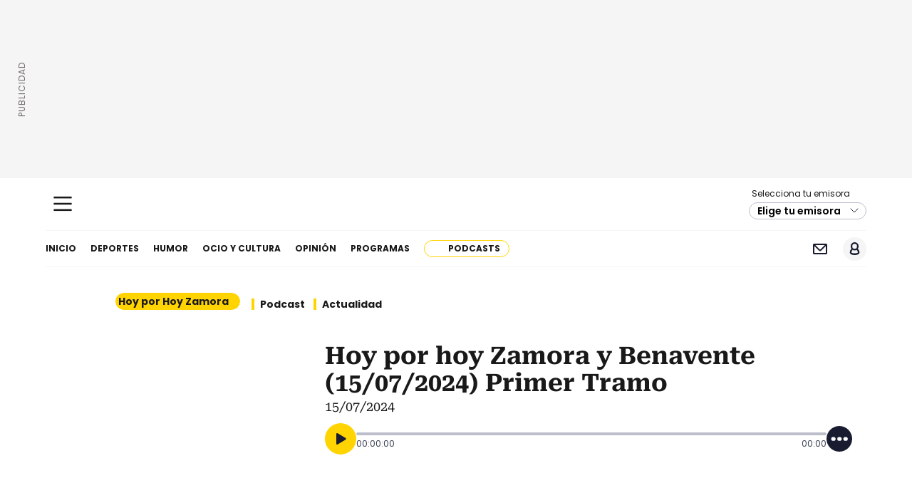

--- FILE ---
content_type: text/html; charset=utf-8
request_url: https://cadenaser.com/audio/1721070707240/
body_size: 48025
content:
<!DOCTYPE html><html lang="es-ES"><head><meta charSet="utf-8"/><meta name="viewport" content="width=device-width, initial-scale=1"/><meta name="format-detection" content="address=no;email=no,telephone:no"/><meta name="lang" content="es-ES"/><meta name="date" content="miércoles, 28 de enero de 2026"/><title>Hoy por hoy Zamora y Benavente (15/07/2024) Primer Tramo | Cadena SER</title><link rel="canonical" href="https://cadenaser.com/audio/1721070707240/"/><link rel="next" href="https://cadenaser.com/podcast/radio-zamora/hoy-por-hoy-zamora/2646/p1/"/><meta name="organization" content="Cadena SER"/><meta property="og:article:publisher" content="Cadena SER"/><meta property="og:article:author" content="Cadena SER"/><meta property="fb:app_id" content="229574677178613"/><meta property="fb:pages" content="15658775846,32974073100,141183763266,297798423468,260097275665,154038834626728,126239340759913,152716074759665,286241832727,1087547471271021,397748630349260,260807093963798,218355098183367,192630137538936,209200415772655,9060610628506,15940981942404,130512786996530,1930066643884232,767055920005326,965792190174136,1414168792217838,124134164273538,107895409321804,168883333672674,503744749685810,263858326757,258738666530,319811467873,222909084390267,943306019036011,534829370024405,175022845914285,597264423810487,105594696642793,426479974076402,417737195051925,1586904454928885,161976080524709,202089616485001,391992824157969,275214532511758,119523764775530,141266639267590,198050246911,278472948668,394007950541,1571792933045547,157613800916527,586964561374374,87240602272,1766650093650479,1884462045171442,192810794093275,154946021197794,154185008018557,345200755667666,838686046216716,178334868928834,230508573734771 ,188156367978437,337959822922824,839188389472025 ,186853514687765,201337816550181,180577191985725,153396074721276,133521590362562,206124982747397,267172988762,153963527993806,156880137714015,113966635311190,53015347648,711739385638273,177182375693167,1478114142477772,157883534223607,285152318164387,139021369447114,1582576658483961,288262421282789,343330777643,164863496908899,274824292614948,204894086188939,1183629358390321,1611731102430276,119523764775530,1402472109792785,251419572860,213990233635,292683344384,241241832652601,484898654889313,140557522772327,510586942319187,561394553888815,602040146477835,161509593959042,454594291288310,310212553046,156508357699092,1407816312673672,128273385891,114485321909551,42097322008"/><meta property="og:locale" content="es_ES"/><meta property="og:type" content="website"/><meta property="og:site_name" content="Cadena SER"/><meta property="og:image:alt" content="Cadena SER"/><meta property="twitter:image:alt" content="CadenaSER"/><meta property="twitter:card" content="summary_large_image"/><meta property="twitter:site" content="@La_SER"/><meta property="twitter:creator" content="@La_SER"/><meta name="robots" content="index, follow, noarchive, max-image-preview:large, max-video-preview:3, max-snippet:-1"/><meta name="description" content="&lt;p&gt;&lt;!--[if gte mso 9]&gt;&lt;xml&gt;
 &lt;o:OfficeDocumentSettings&gt;
  &lt;o:RelyOnVML/&gt;
  &lt;o:AllowPNG/&gt;
 &lt;/o:OfficeDocumentSettings&gt;
&lt;/xml&gt;&lt;![endif]--&gt;&lt;!--[if gte mso 9]&gt;&lt;xml&gt;
 &lt;w:WordDocument&gt;
  &lt;w:View&gt;Normal&lt;/w:View&gt;
  &lt;w:Zoom&gt;0&lt;/w:Zoom&gt;
  &lt;w:TrackMoves/&gt;
  &lt;w:TrackFormatting/&gt;
  &lt;w:HyphenationZone&gt;21&lt;/w:HyphenationZone&gt;
  &lt;w:PunctuationKerning/&gt;
  &lt;w:ValidateAgainstSchemas/&gt;
  &lt;w:SaveIfXMLInvalid&gt;false&lt;/w:SaveIfXMLInvalid&gt;
  &lt;w:IgnoreMixedContent&gt;false&lt;/w:IgnoreMixedContent&gt;
  &lt;w:AlwaysShowPlaceholderText&gt;false&lt;/w:AlwaysShowPlaceholderText&gt;
  &lt;w:DoNotPromoteQF/&gt;
  &lt;w:LidThemeOther&gt;ES&lt;/w:LidThemeOther&gt;
  &lt;w:LidThemeAsian&gt;X-NONE&lt;/w:LidThemeAsian&gt;
  &lt;w:LidThemeComplexScript&gt;X-NONE&lt;/w:LidThemeComplexScript&gt;
  &lt;w:Compatibility&gt;
   &lt;w:BreakWrappedTables/&gt;
   &lt;w:SnapToGridInCell/&gt;
   &lt;w:WrapTextWithPunct/&gt;
   &lt;w:UseAsianBreakRules/&gt;
   &lt;w:DontGrowAutofit/&gt;
   &lt;w:SplitPgBreakAndParaMark/&gt;
   &lt;w:EnableOpenTypeKerning/&gt;
   &lt;w:DontFlipMirrorIndents/&gt;
   &lt;w:OverrideTableStyleHps/&gt;
  &lt;/w:Compatibility&gt;
  &lt;m:mathPr&gt;
   &lt;m:mathFont m:val=&quot;Cambria Math&quot;/&gt;
   &lt;m:brkBin m:val=&quot;before&quot;/&gt;
   &lt;m:brkBinSub m:val=&quot;&amp;#45;-&quot;/&gt;
   &lt;m:smallFrac m:val=&quot;off&quot;/&gt;
   &lt;m:dispDef/&gt;
   &lt;m:lMargin m:val=&quot;0&quot;/&gt;
   &lt;m:rMargin m:val=&quot;0&quot;/&gt;
   &lt;m:defJc m:val=&quot;centerGroup&quot;/&gt;
   &lt;m:wrapIndent m:val=&quot;1440&quot;/&gt;
   &lt;m:intLim m:val=&quot;subSup&quot;/&gt;
   &lt;m:naryLim m:val=&quot;undOvr&quot;/&gt;
  &lt;/m:mathPr&gt;&lt;/w:WordDocument&gt;
&lt;/xml&gt;&lt;![endif]--&gt;&lt;!--[if gte mso 9]&gt;&lt;xml&gt;
 &lt;w:LatentStyles DefLockedState=&quot;false&quot; DefUnhideWhenUsed=&quot;true&quot;
  DefSemiHidden=&quot;true&quot; DefQFormat=&quot;false&quot; DefPriority=&quot;99&quot;
  LatentStyleCount=&quot;267&quot;&gt;
  &lt;w:LsdException Locked=&quot;false&quot; Priority=&quot;0&quot; SemiHidden=&quot;false&quot;
   UnhideWhenUsed=&quot;false&quot; QFormat=&quot;true&quot; Name=&quot;Normal&quot;/&gt;
  &lt;w:LsdException Locked=&quot;false&quot; Priority=&quot;9&quot; SemiHidden=&quot;false&quot;
   UnhideWhenUsed=&quot;false&quot; QFormat=&quot;true&quot; Name=&quot;heading 1&quot;/&gt;
  &lt;w:LsdException Locked=&quot;false&quot; Priority=&quot;9&quot; QFormat=&quot;true&quot; Name=&quot;heading 2&quot;/&gt;
  &lt;w:LsdException Locked=&quot;false&quot; Priority=&quot;9&quot; QFormat=&quot;true&quot; Name=&quot;heading 3&quot;/&gt;
  &lt;w:LsdException Locked=&quot;false&quot; Priority=&quot;9&quot; QFormat=&quot;true&quot; Name=&quot;heading 4&quot;/&gt;
  &lt;w:LsdException Locked=&quot;false&quot; Priority=&quot;9&quot; QFormat=&quot;true&quot; Name=&quot;heading 5&quot;/&gt;
  &lt;w:LsdException Locked=&quot;false&quot; Priority=&quot;9&quot; QFormat=&quot;true&quot; Name=&quot;heading 6&quot;/&gt;
  &lt;w:LsdException Locked=&quot;false&quot; Priority=&quot;9&quot; QFormat=&quot;true&quot; Name=&quot;heading 7&quot;/&gt;
  &lt;w:LsdException Locked=&quot;false&quot; Priority=&quot;9&quot; QFormat=&quot;true&quot; Name=&quot;heading 8&quot;/&gt;
  &lt;w:LsdException Locked=&quot;false&quot; Priority=&quot;9&quot; QFormat=&quot;true&quot; Name=&quot;heading 9&quot;/&gt;
  &lt;w:LsdException Locked=&quot;false&quot; Priority=&quot;39&quot; Name=&quot;toc 1&quot;/&gt;
  &lt;w:LsdException Locked=&quot;false&quot; Priority=&quot;39&quot; Name=&quot;toc 2&quot;/&gt;
  &lt;w:LsdException Locked=&quot;false&quot; Priority=&quot;39&quot; Name=&quot;toc 3&quot;/&gt;
  &lt;w:LsdException Locked=&quot;false&quot; Priority=&quot;39&quot; Name=&quot;toc 4&quot;/&gt;
  &lt;w:LsdException Locked=&quot;false&quot; Priority=&quot;39&quot; Name=&quot;toc 5&quot;/&gt;
  &lt;w:LsdException Locked=&quot;false&quot; Priority=&quot;39&quot; Name=&quot;toc 6&quot;/&gt;
  &lt;w:LsdException Locked=&quot;false&quot; Priority=&quot;39&quot; Name=&quot;toc 7&quot;/&gt;
  &lt;w:LsdException Locked=&quot;false&quot; Priority=&quot;39&quot; Name=&quot;toc 8&quot;/&gt;
  &lt;w:LsdException Locked=&quot;false&quot; Priority=&quot;39&quot; Name=&quot;toc 9&quot;/&gt;
  &lt;w:LsdException Locked=&quot;false&quot; Priority=&quot;35&quot; QFormat=&quot;true&quot; Name=&quot;caption&quot;/&gt;
  &lt;w:LsdException Locked=&quot;false&quot; Priority=&quot;10&quot; SemiHidden=&quot;false&quot;
   UnhideWhenUsed=&quot;false&quot; QFormat=&quot;true&quot; Name=&quot;Title&quot;/&gt;
  &lt;w:LsdException Locked=&quot;false&quot; Priority=&quot;1&quot; Name=&quot;Default Paragraph Font&quot;/&gt;
  &lt;w:LsdException Locked=&quot;false&quot; Priority=&quot;11&quot; SemiHidden=&quot;false&quot;
   UnhideWhenUsed=&quot;false&quot; QFormat=&quot;true&quot; Name=&quot;Subtitle&quot;/&gt;
  &lt;w:LsdException Locked=&quot;false&quot; Priority=&quot;22&quot; SemiHidden=&quot;false&quot;
   UnhideWhenUsed=&quot;false&quot; QFormat=&quot;true&quot; Name=&quot;Strong&quot;/&gt;
  &lt;w:LsdException Locked=&quot;false&quot; Priority=&quot;20&quot; SemiHidden=&quot;false&quot;
   UnhideWhenUsed=&quot;false&quot; QFormat=&quot;true&quot; Name=&quot;Emphasis&quot;/&gt;
  &lt;w:LsdException Locked=&quot;false&quot; Priority=&quot;59&quot; SemiHidden=&quot;false&quot;
   UnhideWhenUsed=&quot;false&quot; Name=&quot;Table Grid&quot;/&gt;
  &lt;w:LsdException Locked=&quot;false&quot; UnhideWhenUsed=&quot;false&quot; Name=&quot;Placeholder Text&quot;/&gt;
  &lt;w:LsdException Locked=&quot;false&quot; Priority=&quot;1&quot; SemiHidden=&quot;false&quot;
   UnhideWhenUsed=&quot;false&quot; QFormat=&quot;true&quot; Name=&quot;No Spacing&quot;/&gt;
  &lt;w:LsdException Locked=&quot;false&quot; Priority=&quot;60&quot; SemiHidden=&quot;false&quot;
   UnhideWhenUsed=&quot;false&quot; Name=&quot;Light Shading&quot;/&gt;
  &lt;w:LsdException Locked=&quot;false&quot; Priority=&quot;61&quot; SemiHidden=&quot;false&quot;
   UnhideWhenUsed=&quot;false&quot; Name=&quot;Light List&quot;/&gt;
  &lt;w:LsdException Locked=&quot;false&quot; Priority=&quot;62&quot; SemiHidden=&quot;false&quot;
   UnhideWhenUsed=&quot;false&quot; Name=&quot;Light Grid&quot;/&gt;
  &lt;w:LsdException Locked=&quot;false&quot; Priority=&quot;63&quot; SemiHidden=&quot;false&quot;
   UnhideWhenUsed=&quot;false&quot; Name=&quot;Medium Shading 1&quot;/&gt;
  &lt;w:LsdException Locked=&quot;false&quot; Priority=&quot;64&quot; SemiHidden=&quot;false&quot;
   UnhideWhenUsed=&quot;false&quot; Name=&quot;Medium Shading 2&quot;/&gt;
  &lt;w:LsdException Locked=&quot;false&quot; Priority=&quot;65&quot; SemiHidden=&quot;false&quot;
   UnhideWhenUsed=&quot;false&quot; Name=&quot;Medium List 1&quot;/&gt;
  &lt;w:LsdException Locked=&quot;false&quot; Priority=&quot;66&quot; SemiHidden=&quot;false&quot;
   UnhideWhenUsed=&quot;false&quot; Name=&quot;Medium List 2&quot;/&gt;
  &lt;w:LsdException Locked=&quot;false&quot; Priority=&quot;67&quot; SemiHidden=&quot;false&quot;
   UnhideWhenUsed=&quot;false&quot; Name=&quot;Medium Grid 1&quot;/&gt;
  &lt;w"/><meta name="author" content="Cadena SER"/><meta property="og:title" content="Hoy por hoy Zamora y Benavente (15/07/2024) Primer Tramo"/><meta property="og:description" content="&lt;p&gt;&lt;!--[if gte mso 9]&gt;&lt;xml&gt;
 &lt;o:OfficeDocumentSettings&gt;
  &lt;o:RelyOnVML/&gt;
  &lt;o:AllowPNG/&gt;
 &lt;/o:OfficeDocumentSettings&gt;
&lt;/xml&gt;&lt;![endif]--&gt;&lt;!--[if gte mso 9]&gt;&lt;xml&gt;
 &lt;w:WordDocument&gt;
  &lt;w:View&gt;Normal&lt;/w:View&gt;
  &lt;w:Zoom&gt;0&lt;/w:Zoom&gt;
  &lt;w:TrackMoves/&gt;
  &lt;w:TrackFormatting/&gt;
  &lt;w:HyphenationZone&gt;21&lt;/w:HyphenationZone&gt;
  &lt;w:PunctuationKerning/&gt;
  &lt;w:ValidateAgainstSchemas/&gt;
  &lt;w:SaveIfXMLInvalid&gt;false&lt;/w:SaveIfXMLInvalid&gt;
  &lt;w:IgnoreMixedContent&gt;false&lt;/w:IgnoreMixedContent&gt;
  &lt;w:AlwaysShowPlaceholderText&gt;false&lt;/w:AlwaysShowPlaceholderText&gt;
  &lt;w:DoNotPromoteQF/&gt;
  &lt;w:LidThemeOther&gt;ES&lt;/w:LidThemeOther&gt;
  &lt;w:LidThemeAsian&gt;X-NONE&lt;/w:LidThemeAsian&gt;
  &lt;w:LidThemeComplexScript&gt;X-NONE&lt;/w:LidThemeComplexScript&gt;
  &lt;w:Compatibility&gt;
   &lt;w:BreakWrappedTables/&gt;
   &lt;w:SnapToGridInCell/&gt;
   &lt;w:WrapTextWithPunct/&gt;
   &lt;w:UseAsianBreakRules/&gt;
   &lt;w:DontGrowAutofit/&gt;
   &lt;w:SplitPgBreakAndParaMark/&gt;
   &lt;w:EnableOpenTypeKerning/&gt;
   &lt;w:DontFlipMirrorIndents/&gt;
   &lt;w:OverrideTableStyleHps/&gt;
  &lt;/w:Compatibility&gt;
  &lt;m:mathPr&gt;
   &lt;m:mathFont m:val=&quot;Cambria Math&quot;/&gt;
   &lt;m:brkBin m:val=&quot;before&quot;/&gt;
   &lt;m:brkBinSub m:val=&quot;&amp;#45;-&quot;/&gt;
   &lt;m:smallFrac m:val=&quot;off&quot;/&gt;
   &lt;m:dispDef/&gt;
   &lt;m:lMargin m:val=&quot;0&quot;/&gt;
   &lt;m:rMargin m:val=&quot;0&quot;/&gt;
   &lt;m:defJc m:val=&quot;centerGroup&quot;/&gt;
   &lt;m:wrapIndent m:val=&quot;1440&quot;/&gt;
   &lt;m:intLim m:val=&quot;subSup&quot;/&gt;
   &lt;m:naryLim m:val=&quot;undOvr&quot;/&gt;
  &lt;/m:mathPr&gt;&lt;/w:WordDocument&gt;
&lt;/xml&gt;&lt;![endif]--&gt;&lt;!--[if gte mso 9]&gt;&lt;xml&gt;
 &lt;w:LatentStyles DefLockedState=&quot;false&quot; DefUnhideWhenUsed=&quot;true&quot;
  DefSemiHidden=&quot;true&quot; DefQFormat=&quot;false&quot; DefPriority=&quot;99&quot;
  LatentStyleCount=&quot;267&quot;&gt;
  &lt;w:LsdException Locked=&quot;false&quot; Priority=&quot;0&quot; SemiHidden=&quot;false&quot;
   UnhideWhenUsed=&quot;false&quot; QFormat=&quot;true&quot; Name=&quot;Normal&quot;/&gt;
  &lt;w:LsdException Locked=&quot;false&quot; Priority=&quot;9&quot; SemiHidden=&quot;false&quot;
   UnhideWhenUsed=&quot;false&quot; QFormat=&quot;true&quot; Name=&quot;heading 1&quot;/&gt;
  &lt;w:LsdException Locked=&quot;false&quot; Priority=&quot;9&quot; QFormat=&quot;true&quot; Name=&quot;heading 2&quot;/&gt;
  &lt;w:LsdException Locked=&quot;false&quot; Priority=&quot;9&quot; QFormat=&quot;true&quot; Name=&quot;heading 3&quot;/&gt;
  &lt;w:LsdException Locked=&quot;false&quot; Priority=&quot;9&quot; QFormat=&quot;true&quot; Name=&quot;heading 4&quot;/&gt;
  &lt;w:LsdException Locked=&quot;false&quot; Priority=&quot;9&quot; QFormat=&quot;true&quot; Name=&quot;heading 5&quot;/&gt;
  &lt;w:LsdException Locked=&quot;false&quot; Priority=&quot;9&quot; QFormat=&quot;true&quot; Name=&quot;heading 6&quot;/&gt;
  &lt;w:LsdException Locked=&quot;false&quot; Priority=&quot;9&quot; QFormat=&quot;true&quot; Name=&quot;heading 7&quot;/&gt;
  &lt;w:LsdException Locked=&quot;false&quot; Priority=&quot;9&quot; QFormat=&quot;true&quot; Name=&quot;heading 8&quot;/&gt;
  &lt;w:LsdException Locked=&quot;false&quot; Priority=&quot;9&quot; QFormat=&quot;true&quot; Name=&quot;heading 9&quot;/&gt;
  &lt;w:LsdException Locked=&quot;false&quot; Priority=&quot;39&quot; Name=&quot;toc 1&quot;/&gt;
  &lt;w:LsdException Locked=&quot;false&quot; Priority=&quot;39&quot; Name=&quot;toc 2&quot;/&gt;
  &lt;w:LsdException Locked=&quot;false&quot; Priority=&quot;39&quot; Name=&quot;toc 3&quot;/&gt;
  &lt;w:LsdException Locked=&quot;false&quot; Priority=&quot;39&quot; Name=&quot;toc 4&quot;/&gt;
  &lt;w:LsdException Locked=&quot;false&quot; Priority=&quot;39&quot; Name=&quot;toc 5&quot;/&gt;
  &lt;w:LsdException Locked=&quot;false&quot; Priority=&quot;39&quot; Name=&quot;toc 6&quot;/&gt;
  &lt;w:LsdException Locked=&quot;false&quot; Priority=&quot;39&quot; Name=&quot;toc 7&quot;/&gt;
  &lt;w:LsdException Locked=&quot;false&quot; Priority=&quot;39&quot; Name=&quot;toc 8&quot;/&gt;
  &lt;w:LsdException Locked=&quot;false&quot; Priority=&quot;39&quot; Name=&quot;toc 9&quot;/&gt;
  &lt;w:LsdException Locked=&quot;false&quot; Priority=&quot;35&quot; QFormat=&quot;true&quot; Name=&quot;caption&quot;/&gt;
  &lt;w:LsdException Locked=&quot;false&quot; Priority=&quot;10&quot; SemiHidden=&quot;false&quot;
   UnhideWhenUsed=&quot;false&quot; QFormat=&quot;true&quot; Name=&quot;Title&quot;/&gt;
  &lt;w:LsdException Locked=&quot;false&quot; Priority=&quot;1&quot; Name=&quot;Default Paragraph Font&quot;/&gt;
  &lt;w:LsdException Locked=&quot;false&quot; Priority=&quot;11&quot; SemiHidden=&quot;false&quot;
   UnhideWhenUsed=&quot;false&quot; QFormat=&quot;true&quot; Name=&quot;Subtitle&quot;/&gt;
  &lt;w:LsdException Locked=&quot;false&quot; Priority=&quot;22&quot; SemiHidden=&quot;false&quot;
   UnhideWhenUsed=&quot;false&quot; QFormat=&quot;true&quot; Name=&quot;Strong&quot;/&gt;
  &lt;w:LsdException Locked=&quot;false&quot; Priority=&quot;20&quot; SemiHidden=&quot;false&quot;
   UnhideWhenUsed=&quot;false&quot; QFormat=&quot;true&quot; Name=&quot;Emphasis&quot;/&gt;
  &lt;w:LsdException Locked=&quot;false&quot; Priority=&quot;59&quot; SemiHidden=&quot;false&quot;
   UnhideWhenUsed=&quot;false&quot; Name=&quot;Table Grid&quot;/&gt;
  &lt;w:LsdException Locked=&quot;false&quot; UnhideWhenUsed=&quot;false&quot; Name=&quot;Placeholder Text&quot;/&gt;
  &lt;w:LsdException Locked=&quot;false&quot; Priority=&quot;1&quot; SemiHidden=&quot;false&quot;
   UnhideWhenUsed=&quot;false&quot; QFormat=&quot;true&quot; Name=&quot;No Spacing&quot;/&gt;
  &lt;w:LsdException Locked=&quot;false&quot; Priority=&quot;60&quot; SemiHidden=&quot;false&quot;
   UnhideWhenUsed=&quot;false&quot; Name=&quot;Light Shading&quot;/&gt;
  &lt;w:LsdException Locked=&quot;false&quot; Priority=&quot;61&quot; SemiHidden=&quot;false&quot;
   UnhideWhenUsed=&quot;false&quot; Name=&quot;Light List&quot;/&gt;
  &lt;w:LsdException Locked=&quot;false&quot; Priority=&quot;62&quot; SemiHidden=&quot;false&quot;
   UnhideWhenUsed=&quot;false&quot; Name=&quot;Light Grid&quot;/&gt;
  &lt;w:LsdException Locked=&quot;false&quot; Priority=&quot;63&quot; SemiHidden=&quot;false&quot;
   UnhideWhenUsed=&quot;false&quot; Name=&quot;Medium Shading 1&quot;/&gt;
  &lt;w:LsdException Locked=&quot;false&quot; Priority=&quot;64&quot; SemiHidden=&quot;false&quot;
   UnhideWhenUsed=&quot;false&quot; Name=&quot;Medium Shading 2&quot;/&gt;
  &lt;w:LsdException Locked=&quot;false&quot; Priority=&quot;65&quot; SemiHidden=&quot;false&quot;
   UnhideWhenUsed=&quot;false&quot; Name=&quot;Medium List 1&quot;/&gt;
  &lt;w:LsdException Locked=&quot;false&quot; Priority=&quot;66&quot; SemiHidden=&quot;false&quot;
   UnhideWhenUsed=&quot;false&quot; Name=&quot;Medium List 2&quot;/&gt;
  &lt;w:LsdException Locked=&quot;false&quot; Priority=&quot;67&quot; SemiHidden=&quot;false&quot;
   UnhideWhenUsed=&quot;false&quot; Name=&quot;Medium Grid 1&quot;/&gt;
  &lt;w | Cadena SER"/><meta property="og:url" content="https://cadenaser.com/audio/1721070707240/"/><meta property="og:image" content="https://cadenaser.com/resizer/v2/https%3A%2F%2Fsdmedia.playser.cadenaser.com%2Fplayser%2Fimage%2F20247%2F15%2F1721070707240_1721070806_asset_still.png?auth=c18caf5005e86bcda7e86936fe52446264e6aa52b5c8a6fc970f77ef9a958e84&amp;quality=70&amp;width=1200&amp;height=675&amp;smart=true"/><meta property="og:image:width" content="1200"/><meta property="og:image:height" content="675"/><meta name="twitter:title" content="Hoy por hoy Zamora y Benavente (15/07/2024) Primer Tramo"/><meta name="twitter:description" content="&lt;p&gt;&lt;!--[if gte mso 9]&gt;&lt;xml&gt;
 &lt;o:OfficeDocumentSettings&gt;
  &lt;o:RelyOnVML/&gt;
  &lt;o:AllowPNG/&gt;
 &lt;/o:OfficeDocumentSettings&gt;
&lt;/xml&gt;&lt;![endif]--&gt;&lt;!--[if gte mso 9]&gt;&lt;xml&gt;
 &lt;w:WordDocument&gt;
  &lt;w:View&gt;Normal&lt;/w:View&gt;
  &lt;w:Zoom&gt;0&lt;/w:Zoom&gt;
  &lt;w:TrackMoves/&gt;
  &lt;w:TrackFormatting/&gt;
  &lt;w:HyphenationZone&gt;21&lt;/w:HyphenationZone&gt;
  &lt;w:PunctuationKerning/&gt;
  &lt;w:ValidateAgainstSchemas/&gt;
  &lt;w:SaveIfXMLInvalid&gt;false&lt;/w:SaveIfXMLInvalid&gt;
  &lt;w:IgnoreMixedContent&gt;false&lt;/w:IgnoreMixedContent&gt;
  &lt;w:AlwaysShowPlaceholderText&gt;false&lt;/w:AlwaysShowPlaceholderText&gt;
  &lt;w:DoNotPromoteQF/&gt;
  &lt;w:LidThemeOther&gt;ES&lt;/w:LidThemeOther&gt;
  &lt;w:LidThemeAsian&gt;X-NONE&lt;/w:LidThemeAsian&gt;
  &lt;w:LidThemeComplexScript&gt;X-NONE&lt;/w:LidThemeComplexScript&gt;
  &lt;w:Compatibility&gt;
   &lt;w:BreakWrappedTables/&gt;
   &lt;w:SnapToGridInCell/&gt;
   &lt;w:WrapTextWithPunct/&gt;
   &lt;w:UseAsianBreakRules/&gt;
   &lt;w:DontGrowAutofit/&gt;
   &lt;w:SplitPgBreakAndParaMark/&gt;
   &lt;w:EnableOpenTypeKerning/&gt;
   &lt;w:DontFlipMirrorIndents/&gt;
   &lt;w:OverrideTableStyleHps/&gt;
  &lt;/w:Compatibility&gt;
  &lt;m:mathPr&gt;
   &lt;m:mathFont m:val=&quot;Cambria Math&quot;/&gt;
   &lt;m:brkBin m:val=&quot;before&quot;/&gt;
   &lt;m:brkBinSub m:val=&quot;&amp;#45;-&quot;/&gt;
   &lt;m:smallFrac m:val=&quot;off&quot;/&gt;
   &lt;m:dispDef/&gt;
   &lt;m:lMargin m:val=&quot;0&quot;/&gt;
   &lt;m:rMargin m:val=&quot;0&quot;/&gt;
   &lt;m:defJc m:val=&quot;centerGroup&quot;/&gt;
   &lt;m:wrapIndent m:val=&quot;1440&quot;/&gt;
   &lt;m:intLim m:val=&quot;subSup&quot;/&gt;
   &lt;m:naryLim m:val=&quot;undOvr&quot;/&gt;
  &lt;/m:mathPr&gt;&lt;/w:WordDocument&gt;
&lt;/xml&gt;&lt;![endif]--&gt;&lt;!--[if gte mso 9]&gt;&lt;xml&gt;
 &lt;w:LatentStyles DefLockedState=&quot;false&quot; DefUnhideWhenUsed=&quot;true&quot;
  DefSemiHidden=&quot;true&quot; DefQFormat=&quot;false&quot; DefPriority=&quot;99&quot;
  LatentStyleCount=&quot;267&quot;&gt;
  &lt;w:LsdException Locked=&quot;false&quot; Priority=&quot;0&quot; SemiHidden=&quot;false&quot;
   UnhideWhenUsed=&quot;false&quot; QFormat=&quot;true&quot; Name=&quot;Normal&quot;/&gt;
  &lt;w:LsdException Locked=&quot;false&quot; Priority=&quot;9&quot; SemiHidden=&quot;false&quot;
   UnhideWhenUsed=&quot;false&quot; QFormat=&quot;true&quot; Name=&quot;heading 1&quot;/&gt;
  &lt;w:LsdException Locked=&quot;false&quot; Priority=&quot;9&quot; QFormat=&quot;true&quot; Name=&quot;heading 2&quot;/&gt;
  &lt;w:LsdException Locked=&quot;false&quot; Priority=&quot;9&quot; QFormat=&quot;true&quot; Name=&quot;heading 3&quot;/&gt;
  &lt;w:LsdException Locked=&quot;false&quot; Priority=&quot;9&quot; QFormat=&quot;true&quot; Name=&quot;heading 4&quot;/&gt;
  &lt;w:LsdException Locked=&quot;false&quot; Priority=&quot;9&quot; QFormat=&quot;true&quot; Name=&quot;heading 5&quot;/&gt;
  &lt;w:LsdException Locked=&quot;false&quot; Priority=&quot;9&quot; QFormat=&quot;true&quot; Name=&quot;heading 6&quot;/&gt;
  &lt;w:LsdException Locked=&quot;false&quot; Priority=&quot;9&quot; QFormat=&quot;true&quot; Name=&quot;heading 7&quot;/&gt;
  &lt;w:LsdException Locked=&quot;false&quot; Priority=&quot;9&quot; QFormat=&quot;true&quot; Name=&quot;heading 8&quot;/&gt;
  &lt;w:LsdException Locked=&quot;false&quot; Priority=&quot;9&quot; QFormat=&quot;true&quot; Name=&quot;heading 9&quot;/&gt;
  &lt;w:LsdException Locked=&quot;false&quot; Priority=&quot;39&quot; Name=&quot;toc 1&quot;/&gt;
  &lt;w:LsdException Locked=&quot;false&quot; Priority=&quot;39&quot; Name=&quot;toc 2&quot;/&gt;
  &lt;w:LsdException Locked=&quot;false&quot; Priority=&quot;39&quot; Name=&quot;toc 3&quot;/&gt;
  &lt;w:LsdException Locked=&quot;false&quot; Priority=&quot;39&quot; Name=&quot;toc 4&quot;/&gt;
  &lt;w:LsdException Locked=&quot;false&quot; Priority=&quot;39&quot; Name=&quot;toc 5&quot;/&gt;
  &lt;w:LsdException Locked=&quot;false&quot; Priority=&quot;39&quot; Name=&quot;toc 6&quot;/&gt;
  &lt;w:LsdException Locked=&quot;false&quot; Priority=&quot;39&quot; Name=&quot;toc 7&quot;/&gt;
  &lt;w:LsdException Locked=&quot;false&quot; Priority=&quot;39&quot; Name=&quot;toc 8&quot;/&gt;
  &lt;w:LsdException Locked=&quot;false&quot; Priority=&quot;39&quot; Name=&quot;toc 9&quot;/&gt;
  &lt;w:LsdException Locked=&quot;false&quot; Priority=&quot;35&quot; QFormat=&quot;true&quot; Name=&quot;caption&quot;/&gt;
  &lt;w:LsdException Locked=&quot;false&quot; Priority=&quot;10&quot; SemiHidden=&quot;false&quot;
   UnhideWhenUsed=&quot;false&quot; QFormat=&quot;true&quot; Name=&quot;Title&quot;/&gt;
  &lt;w:LsdException Locked=&quot;false&quot; Priority=&quot;1&quot; Name=&quot;Default Paragraph Font&quot;/&gt;
  &lt;w:LsdException Locked=&quot;false&quot; Priority=&quot;11&quot; SemiHidden=&quot;false&quot;
   UnhideWhenUsed=&quot;false&quot; QFormat=&quot;true&quot; Name=&quot;Subtitle&quot;/&gt;
  &lt;w:LsdException Locked=&quot;false&quot; Priority=&quot;22&quot; SemiHidden=&quot;false&quot;
   UnhideWhenUsed=&quot;false&quot; QFormat=&quot;true&quot; Name=&quot;Strong&quot;/&gt;
  &lt;w:LsdException Locked=&quot;false&quot; Priority=&quot;20&quot; SemiHidden=&quot;false&quot;
   UnhideWhenUsed=&quot;false&quot; QFormat=&quot;true&quot; Name=&quot;Emphasis&quot;/&gt;
  &lt;w:LsdException Locked=&quot;false&quot; Priority=&quot;59&quot; SemiHidden=&quot;false&quot;
   UnhideWhenUsed=&quot;false&quot; Name=&quot;Table Grid&quot;/&gt;
  &lt;w:LsdException Locked=&quot;false&quot; UnhideWhenUsed=&quot;false&quot; Name=&quot;Placeholder Text&quot;/&gt;
  &lt;w:LsdException Locked=&quot;false&quot; Priority=&quot;1&quot; SemiHidden=&quot;false&quot;
   UnhideWhenUsed=&quot;false&quot; QFormat=&quot;true&quot; Name=&quot;No Spacing&quot;/&gt;
  &lt;w:LsdException Locked=&quot;false&quot; Priority=&quot;60&quot; SemiHidden=&quot;false&quot;
   UnhideWhenUsed=&quot;false&quot; Name=&quot;Light Shading&quot;/&gt;
  &lt;w:LsdException Locked=&quot;false&quot; Priority=&quot;61&quot; SemiHidden=&quot;false&quot;
   UnhideWhenUsed=&quot;false&quot; Name=&quot;Light List&quot;/&gt;
  &lt;w:LsdException Locked=&quot;false&quot; Priority=&quot;62&quot; SemiHidden=&quot;false&quot;
   UnhideWhenUsed=&quot;false&quot; Name=&quot;Light Grid&quot;/&gt;
  &lt;w:LsdException Locked=&quot;false&quot; Priority=&quot;63&quot; SemiHidden=&quot;false&quot;
   UnhideWhenUsed=&quot;false&quot; Name=&quot;Medium Shading 1&quot;/&gt;
  &lt;w:LsdException Locked=&quot;false&quot; Priority=&quot;64&quot; SemiHidden=&quot;false&quot;
   UnhideWhenUsed=&quot;false&quot; Name=&quot;Medium Shading 2&quot;/&gt;
  &lt;w:LsdException Locked=&quot;false&quot; Priority=&quot;65&quot; SemiHidden=&quot;false&quot;
   UnhideWhenUsed=&quot;false&quot; Name=&quot;Medium List 1&quot;/&gt;
  &lt;w:LsdException Locked=&quot;false&quot; Priority=&quot;66&quot; SemiHidden=&quot;false&quot;
   UnhideWhenUsed=&quot;false&quot; Name=&quot;Medium List 2&quot;/&gt;
  &lt;w:LsdException Locked=&quot;false&quot; Priority=&quot;67&quot; SemiHidden=&quot;false&quot;
   UnhideWhenUsed=&quot;false&quot; Name=&quot;Medium Grid 1&quot;/&gt;
  &lt;w"/><meta name="twitter:image" content="https://cadenaser.com/resizer/v2/https%3A%2F%2Fsdmedia.playser.cadenaser.com%2Fplayser%2Fimage%2F20247%2F15%2F1721070707240_1721070806_asset_still.png?auth=c18caf5005e86bcda7e86936fe52446264e6aa52b5c8a6fc970f77ef9a958e84&amp;quality=70&amp;width=1200&amp;height=675&amp;smart=true"/><link rel="preconnect" href="//sdk.privacy-center.org"/><link rel="preload" as="font" crossorigin="" href="/pf/resources/dist/fonts/roboto-serif-700.woff2?d=1740&amp;mxId=00000000" type="font/woff2"/><link rel="preload" as="font" crossorigin="" href="/pf/resources/dist/fonts/roboto-serif-regular.woff2?d=1740&amp;mxId=00000000" type="font/woff2"/><script src="https://player.prisamedia.com/core/js/coreplayer_launcher.js" defer=""></script><script src="https://cmp.prisa.com/dist/cmp.js" defer="" disabled-param="nocmp"></script><script src="https://ak-ads-ns.prisasd.com/slot/cadenaser/slot.js" defer="" disabled-meta="pbs|disabled" disabled-label="desactivar_publicidad" disabled-param="noslot"></script><script src="https://static.prisa.com/dist/subs/pmuser/v2/stable/pmuser.min.js" defer=""></script><script src="//servg1.net/o.js?uid=335710f47cbabb7a68076111" data-moa-script="" defer=""></script><style class="criticalcss">html{line-height:1.15;-ms-text-size-adjust:100%;-webkit-text-size-adjust:100%}body{margin:0}aside,footer,header,nav,section{display:block}h1{font-size:2em;margin:.67em 0}figure,main{display:block}figure{margin:1em 40px}a{background-color:rgba(0,0,0,0);-webkit-text-decoration-skip:objects}b,strong{font-weight:inherit}b,strong{font-weight:bolder}img{border-style:none}svg:not(:root){overflow:hidden}button,input{font-family:sans-serif;font-size:100%;line-height:1.15;margin:0}button,input{overflow:visible}button{text-transform:none}button,html [type=button]{-webkit-appearance:button}[type=button]::-moz-focus-inner,button::-moz-focus-inner{border-style:none;padding:0}[type=button]:-moz-focusring,button:-moz-focusring{outline:ButtonText dotted 1px}[type=radio]{box-sizing:border-box;padding:0}[type=search]{-webkit-appearance:textfield;outline-offset:-2px}[type=search]::-webkit-search-cancel-button,[type=search]::-webkit-search-decoration{-webkit-appearance:none}::-webkit-file-upload-button{-webkit-appearance:button;font:inherit}body{margin:0;padding:0}ul{list-style-type:none;overflow:visible;margin:0;padding:0;counter-reset:olcont}ul li{margin:0;padding:0;counter-increment:olcont}input{background-color:rgba(0,0,0,0);background-image:none;border:0;font-size:16px;padding:0}figure{margin:0;padding:0}body,button,input{font-synthesis:none;-moz-font-feature-settings:"kern";-webkit-font-smoothing:antialiased;-moz-osx-font-smoothing:grayscale}h1,h2,h3,p{margin:0;padding:0}@font-face{font-family:Poppins;src:url(/pf/resources/dist/fonts/poppins-900.woff2?d=1740&mxId=00000000);font-weight:900;font-style:normal;font-display:swap}@font-face{font-family:Poppins;src:url(/pf/resources/dist/fonts/poppins-900italic.woff2?d=1740&mxId=00000000);font-weight:900;font-style:italic;font-display:swap}@font-face{font-family:Poppins;src:url(/pf/resources/dist/fonts/poppins-700.woff2?d=1740&mxId=00000000);font-weight:700;font-style:normal;font-display:swap}@font-face{font-family:Poppins;src:url(/pf/resources/dist/fonts/poppins-700italic.woff2?d=1740&mxId=00000000);font-weight:700;font-style:italic;font-display:swap}@font-face{font-family:Poppins;src:url(/pf/resources/dist/fonts/poppins-600.woff2?d=1740&mxId=00000000);font-weight:600;font-style:normal;font-display:swap}@font-face{font-family:Poppins;src:url(/pf/resources/dist/fonts/poppins-500.woff2?d=1740&mxId=00000000);font-weight:500;font-style:normal;font-display:swap}@font-face{font-family:Poppins;src:url(/pf/resources/dist/fonts/poppins-regular.woff2?d=1740&mxId=00000000);font-weight:400;font-style:normal;font-display:swap}@font-face{font-family:Poppins;src:url(/pf/resources/dist/fonts/poppins-italic.woff2?d=1740&mxId=00000000);font-weight:400;font-style:italic;font-display:swap}@font-face{font-family:Poppins;src:url(/pf/resources/dist/fonts/poppins-300.woff2?d=1740&mxId=00000000);font-weight:300;font-style:normal;font-display:swap}@font-face{font-family:Roboto;src:url(/pf/resources/dist/fonts/roboto-serif-900.woff2?d=1740&mxId=00000000);font-weight:900;font-style:normal;font-display:swap}@font-face{font-family:Roboto;src:url(/pf/resources/dist/fonts/roboto-serif-900-italic.woff2?d=1740&mxId=00000000);font-weight:900;font-style:italic;font-display:swap}@font-face{font-family:Roboto;src:url(/pf/resources/dist/fonts/roboto-serif-700.woff2?d=1740&mxId=00000000);font-weight:700;font-style:normal;font-display:swap}@font-face{font-family:Roboto;src:url(/pf/resources/dist/fonts/roboto-serif-700-italic.woff2?d=1740&mxId=00000000);font-weight:700;font-style:italic;font-display:swap}@font-face{font-family:Roboto;src:url(/pf/resources/dist/fonts/roboto-serif-600.woff2?d=1740&mxId=00000000);font-weight:600;font-style:normal;font-display:swap}@font-face{font-family:Roboto;src:url(/pf/resources/dist/fonts/roboto-serif-500.woff2?d=1740&mxId=00000000);font-weight:500;font-style:normal;font-display:swap}@font-face{font-family:Roboto;src:url(/pf/resources/dist/fonts/roboto-serif-500-italic.woff2?d=1740&mxId=00000000);font-weight:500;font-style:italic;font-display:swap}@font-face{font-family:Roboto;src:url(/pf/resources/dist/fonts/roboto-serif-regular.woff2?d=1740&mxId=00000000);font-weight:400;font-style:normal;font-display:swap}@font-face{font-family:Roboto;src:url(/pf/resources/dist/fonts/roboto-serif-regular-italic.woff2?d=1740&mxId=00000000);font-weight:400;font-style:italic;font-display:swap}@font-face{font-family:Roboto;src:url(/pf/resources/dist/fonts/roboto-serif-300.woff2?d=1740&mxId=00000000);font-weight:300;font-style:normal;font-display:swap}@keyframes spinload{100%{transform:rotate(1turn)}}body{font-family:Poppins,Arial,sans-serif;overflow-x:hidden;color:#191919;background:#fff}p{font:18px/30px Roboto,"Times New Roman",serif}b,strong{font-weight:700}a{text-decoration:none;color:#191919}img{max-width:100%;display:block;height:auto}[type=button]:-moz-focusring,button:-moz-focusring{outline:0}body .d-none{display:none}button{border:0}.dir{font:600 12px/16px Poppins,Arial,sans-serif;color:#191919;background:#ffd400;padding:0 4px 0 16px;border-radius:2px;max-width:64px}.dir:before{content:" ";display:-block;width:6px;height:6px;border-radius:50%;background:#191919;position:absolute;left:5px;bottom:5px}main{position:relative}main:before{content:"";display:block;width:100%;max-width:1200px;position:absolute;height:calc(100% + 16px);background:#fff;left:50%;transform:translateX(-50%);top:-16px}main>*{position:relative}.c-s{display:flex;flex-direction:column}.c-s>div{align-items:center;background:#f5f5f5;display:flex;justify-content:center;min-height:100px;position:sticky;top:0;z-index:101}.c-s>div div{text-align:center}.c-s>div>div{max-width:1200px;margin:0 auto;position:relative;width:100%;display:flex;justify-content:center;align-items:center}.c-s>div>div:after{content:"PUBLICIDAD";position:absolute;left:-16px;top:50%;transform-origin:left top;transform:rotate(270deg) translateX(-50%);font-size:12px;letter-spacing:1px;color:#726c6c}.cnt-publi{position:relative;padding:23px 0 16px;text-align:center;display:flex;justify-content:center}.cnt-publi:before{content:"";background:#bdbecb;width:100%;height:1px;position:absolute;top:7px;left:0;display:block}.cnt-publi:after{content:"PUBLICIDAD";font:12px/15px Poppins,Arial,sans-serif;color:#726c6c;position:absolute;top:0;left:50%;transform:translateX(-50%);background:#fff;padding:0 16px}.c-d .cnt-publi{display:none}@media (min-width:990px){.c-s>div{min-height:250px}.c-s>div:after{left:-16px}.cnt-txt .cnt-publi{display:none}.c-d>div{min-height:300px}.c-d .cnt-publi{display:block;min-height:initial}.c-d .cnt-publi>div{min-height:300px}}@media (min-width:1020px){.c-s>div{min-width:1020px}}.sky1-pbs,.sky2-pbs{position:relative;z-index:1001}@media (max-width:989px){body{max-width:100vw}.c-pub-body .c-s>div{min-height:0}.cnt-txt [data-adtype=MLDB]{min-height:100px}}footer{margin-left:auto;margin-right:auto;max-width:1156px;padding-bottom:82px}footer>ul{display:flex;justify-content:center;align-items:center}footer .c-sn{height:102px}footer .c-sn li{display:flex;justify-content:center;max-width:20%;min-width:20%;margin:0}footer .c-sn button{font:700 14px/16px Poppins,Arial,sans-serif;flex-direction:column;align-items:center;color:#ddd;display:flex;border:0;background:0 0}footer .c-sn button:before{content:" ";background:url(/pf/resources/dist/img/ico-tw-cl1.svg?d=1740&mxId=00000000) 50% no-repeat #ddd;background-size:16px;width:32px;height:32px;border-radius:8px;display:block;margin:0 0 4px}footer .c-sn button.fb:before{background-image:url(/pf/resources/dist/img/ico-fb-cl1.svg?d=1740&mxId=00000000)}footer .c-sn button.in:before{background-image:url(/pf/resources/dist/img/ico-ig-cl1.svg?d=1740&mxId=00000000)}footer .c-sn button.th:before{background-image:url(/pf/resources/dist/img/ico-th-cl1.svg?d=1740&mxId=00000000)}footer .c-sn button.tt:before{background-image:url(/pf/resources/dist/img/ico-tt-cl1.svg?d=1740&mxId=00000000)}footer .c-txt{border-bottom:1px solid #191919;border-top:1px solid #191919;padding:16px;width:100%}footer .c-txt p{font:12px/18px Poppins,Arial,sans-serif;margin:0 auto;max-width:1152px;text-align:center;width:100%}footer .c-ln{border-bottom:1px solid #191919;flex-wrap:wrap;height:auto;padding:4px 0}footer .c-ln li{border-right:1px solid #726c6c;margin:4px 0}footer .c-ln li:last-child{border:0}footer .c-ln a,footer .c-ln button{background:rgba(0,0,0,0);color:#191919;display:block;font:12px/16px Poppins,Arial,sans-serif;padding:0 12px}@media (min-width:768px){footer .c-sn{height:80px}footer .c-sn li{min-width:126px;max-width:126px;margin:0 12px}footer .c-ln{height:48px;padding:0}footer .c-ln li{margin:0}footer .c-ln a{padding:0 15px}}.c-al{align-items:stretch;background:rgba(255,212,0,.1019607843);border:1px solid #ffd400;border-radius:8px;display:flex;margin:0 auto 16px;max-width:1152px;padding:7px 0;width:calc(100% - 32px);position:relative}.c-al:before{animation:1s linear infinite spinload;aspect-ratio:1;background:radial-gradient(farthest-side,rgba(255,212,0,.1019607843) 94%,#fff) top/8px 8px no-repeat,conic-gradient(#fff 30%,rgba(255,212,0,.1019607843));-webkit-mask:radial-gradient(farthest-side,rgba(0,0,0,0) calc(100% - 8px),#000 0);border-radius:50%;content:"";display:block;right:8px;height:24px;position:absolute;top:7px;width:24px;z-index:10}.c-al svg{margin:2px 8px 0;min-height:18px;min-width:18px}.c-al button{background:url(/pf/resources/dist/img/ico-x-cl1.svg?d=1740&mxId=00000000) 50% no-repeat #fffbe5;background-size:16px;height:24px;padding:0;position:absolute;right:8px;top:7px;text-indent:-9999px;width:24px;z-index:11}.c-al p{color:rgba(25,28,48,.6980392157);font:700 16px/20px Poppins,Arial,sans-serif;padding-right:40px}.c-al p>a{color:#000;font:500 16px/24px Roboto,"Times New Roman",serif;padding-left:8px}.c-al.c2{background:rgba(38,64,233,.1019607843);border-color:#2640e9}.c-al.c2 button{background-color:#e9ebfd}.c-al.c2 p{color:#2640e9}.c-al.c2.di ellipse{fill:#2640e9}.c-al.c2.di path{stroke:#2640e9}.c-al.c2.au path{fill:#2640e9}.c-al.c2.au .path-back{fill:#e9ebfd}.c-al.c2.ur path{fill:#2640e9}.c-al.c2.vi rect{fill:#2640e9}.c-al.c2.vi path{fill:#e9ebfd}.c-al.c3{background:rgba(212,35,35,.1019607843);border-color:#d42323}.c-al.c3 button{background-color:#fbe8e8}.c-al.c3 p{color:#d42323}.c-al.c3.di ellipse{fill:#d42323}.c-al.c3.di path{stroke:#d42323}.c-al.c3.au path{fill:#d42323}.c-al.c3.au .path-back{fill:#fbe8e8}.c-al.c3.ur path{fill:#d42323}.c-al.c3.vi rect{fill:#d42323}.c-al.c3.vi path{fill:#fbe8e8}.c-player-audio{align-items:center;display:flex;gap:10px;padding:8px;position:relative;width:100%}.c-player-audio .bt-play{background:url(/pf/resources/dist/img/ico-play.svg?d=1740&mxId=00000000) 50% 50% no-repeat #ffd400;border:2px solid transparent;border-radius:100px;height:44px;width:44px}.c-player-audio.mini{border:1px solid #bdbecc;border-radius:99px;display:inline-flex;gap:8px;padding:4px 12px 4px 4px;width:auto}.c-player-audio.mini .bt-play{background-size:50%;height:22px;max-height:22px;max-width:22px;min-height:22px;min-width:22px;padding:0;width:22px}.c-player-audio.mini .bt-play:before{background:rgba(0,0,0,0);content:"";display:block;height:100%;left:0;position:absolute;top:0;width:100%}.c-player-audio.mini p{font:700 12px/15px Poppins,Arial,sans-serif}.c-player-audio.mini .time{font-weight:500;padding-top:2px}.d-audio{display:flex;flex-direction:column;max-width:calc(100% - 100px);width:100%}.d-audio .tit{font:500 12px/16px Poppins,Arial,sans-serif;overflow:hidden;text-overflow:ellipsis;white-space:nowrap;width:100%}.d-audio .b-pro{background:#bdbecc;border-radius:50px;height:4px;margin:4px 0;width:100%}.d-audio .progreso{background:#2640e9;border-radius:50px;display:block;height:4px;width:0}.c-times{display:flex;justify-content:space-between;width:100%}.c-times span{color:#3a3f52;font:12px/15px Poppins,Arial,sans-serif}.bt-op{background:url(/pf/resources/dist/img/ico-opc-blanco.svg?d=1740&mxId=00000000) 50% 50% no-repeat #191c30;background-size:24px;border-radius:60px;height:36px;width:36px}.c-opciones{background:rgba(20,22,38,.6980392157);border-radius:8px;display:none;gap:12px;height:100%;justify-content:flex-end;left:0;padding:12px 8px;position:absolute;top:0;width:100%}.c-opciones a,.c-opciones button{background:url(/pf/resources/dist/img/ico-embed-blanco.svg?d=1740&mxId=00000000) 50% 50% no-repeat #191c30;border:none;border-radius:60px;box-shadow:0 2px 4px 0 rgba(34,34,34,.5019607843);display:block;height:36px;text-indent:-9999px;padding:0;width:36px}.c-opciones button.act{background-color:#2640e9}.c-opciones .bt-close{background-image:url(/pf/resources/dist/img/ico-close.svg?d=1740&mxId=00000000);margin-left:12px}.c-opciones .bt-down{background-image:url(/pf/resources/dist/img/ico-dw.svg?d=1740&mxId=00000000)}.c-opciones .bt-share{background-image:url(/pf/resources/dist/img/ico-sh.svg?d=1740&mxId=00000000)}.c-opciones .bt-fb{background-image:url(/pf/resources/dist/img/ico-fb-v2.svg?d=1740&mxId=00000000)}.c-opciones .bt-tw{background-image:url(/pf/resources/dist/img/ico-tw-v2.svg?d=1740&mxId=00000000)}.c-opciones .bt-li{background-image:url(/pf/resources/dist/img/ico-li-v2.svg?d=1740&mxId=00000000)}.c-opciones .bt-wh{background-image:url(/pf/resources/dist/img/ico-wh-v2.svg?d=1740&mxId=00000000)}.c-share .bt-close{background-image:url(/pf/resources/dist/img/ico-sig-v2.svg?d=1740&mxId=00000000)}.c-copiado{align-items:center;background:rgba(20,22,38,.6980392157);border-radius:8px;display:none;height:100%;left:0;position:absolute;top:0;width:100%;z-index:100}.c-copiado p{color:#fff;font:700 14px/16px Poppins,Arial,sans-serif;padding-right:48px;text-align:center}.epi-pod .c-epi .c-player-audio,.epi-pod .lead-art .c-player-audio{padding:8px 0}.pp-publicidad{background:url(/pf/resources/dist/img/bk-capa-publi.svg?d=1740&mxId=00000000);height:100vh;left:0;position:absolute;bottom:80px;width:100%;z-index:100}.pp-publicidad .cnt-banner{align-items:center;display:flex;height:calc(100% - 80px);justify-content:center;margin-left:calc((100% - 984px)/ 2);max-width:984px;position:relative;width:100%}.cnt-buscador-emisoras>button{display:none}.cnt-buscador-emisoras .buscador-emisora{padding:16px 0;background:#fff}.cnt-buscador-emisoras .buscador-emisora form{background:#f5f5f5;border-radius:8px;display:flex}.cnt-buscador-emisoras .buscador-emisora button{width:64px;height:64px;text-indent:-9999px;background:url(/pf/resources/dist/img/ico-lupa.svg?d=1740&mxId=00000000) 50% no-repeat}.cnt-buscador-emisoras .buscador-emisora input{font:18px/48px Poppins,Arial,sans-serif;color:#191919;width:calc(100% - 64px)}.cnt-buscador-emisoras .cnt-resultados>p{height:88px;font:18px/24px Poppins,Arial,sans-serif;color:#22273d;padding-left:40px;background:url(/pf/resources/dist/img/ico-emisora-on.svg?d=1740&mxId=00000000) 0 50% no-repeat;align-items:center;display:flex}.cnt-buscador-emisoras .cnt-resultados li{min-height:88px;align-items:center;display:flex;flex-wrap:wrap}.cnt-buscador-emisoras .cnt-resultados li>a{font:18px/24px Poppins,Arial,sans-serif;display:block;color:#22273d;position:relative;padding-left:40px}.cnt-buscador-emisoras .cnt-resultados li>a{background:url(/pf/resources/dist/img/ico-emisora-off.svg?d=1740&mxId=00000000) no-repeat}.cnt-buscador-emisoras .cnt-resultados .tit{height:56px;display:flex;flex-wrap:nowrap;align-items:flex-start}.cnt-buscador-emisoras .cnt-resultados .tit span{font:30px/41px Poppins,Arial,sans-serif;color:#726c6c}.cnt-buscador-emisoras .cnt-resultados .tit span:nth-child(2){font:700 18px/25px Poppins,Arial,sans-serif;color:#22273d;padding-left:16px;padding-top:12px}@media (max-width:989px){.pp-publicidad{bottom:66px}.pp-publicidad .cnt-banner{margin-left:-2px}}@media (min-width:768px){.cnt-buscador-emisoras{padding:8px 0}.cnt-buscador-emisoras>div:not(.cnt-cabecera){overflow:auto;overflow-x:hidden;margin:16px 0 0}.cnt-buscador-emisoras .buscador-emisora{width:calc(100% - 16px);background:#f5f5f5;height:82px;margin:0 auto;padding-top:0}.cnt-buscador-emisoras .buscador-emisora form{background:#fff}.cnt-buscador-emisoras .buscador-emisora button{width:50px;height:50px;text-indent:-9999px;background:url(/pf/resources/dist/img/ico-lupa.svg?d=1740&mxId=00000000) 50% no-repeat;background-size:15px}.cnt-buscador-emisoras .cnt-resultados{max-width:40%;margin-left:30%;margin-top:24px}.cnt-buscador-emisoras .cnt-resultados .tit,.cnt-buscador-emisoras .cnt-resultados li,.cnt-buscador-emisoras .cnt-resultados>p:first-child{min-height:50px}}@media (min-width:990px){.cnt-buscador-emisoras{background:#fff;z-index:101}.cnt-buscador-emisoras>button{display:block;position:absolute;text-indent:-9999px;width:50px;height:50px;border-radius:8px;background:url(/pf/resources/dist/img/ico-fullscreen.svg?d=1740&mxId=00000000) 50% no-repeat #f5f5f5;top:16px;right:8px}.cnt-buscador-emisoras>div:not(.cnt-cabecera){height:320px;width:calc(100% - 58px);height:384px}.cnt-buscador-emisoras .cnt-resultados>p{width:302px;margin-left:calc(100% - 302px)}}.menu{background:#fff;border-bottom:1px solid #f5f5f5;display:flex;justify-content:space-between}.c-s{margin-bottom:16px}.c-s nav ul{align-items:center;display:flex}.c-s nav a{color:#191919;display:block;font:700 12px/50px Poppins,Arial,sans-serif;margin:0 10px;position:relative;text-transform:uppercase}.c-s nav li:first-child a{margin-left:0}.c-s nav li:last-child a{background:url(/pf/resources/dist/img/ico-lme-cl1.svg?d=1740&mxId=00000000) 8px 50% no-repeat;background-size:16px;border:1px solid #ffd400;border-radius:50px;line-height:22px;padding:0 12px 0 33px}.c-s .c-opc{display:flex}.c-s .c-opc>p{font:12px/50px Poppins,Arial,sans-serif;padding-right:8px}.c-s .c-opc ul{align-items:center;display:flex}.c-s .c-opc li a,.c-s .c-opc li button{border:0;display:block;height:33px;width:33px;margin-left:16px}.c-s .c-opc .nws{background:url(/pf/resources/dist/img/ico-mail-cl1.svg?d=1740&mxId=00000000) 50% no-repeat;background-size:20px;text-indent:-9999px}.c-s .c-opc .srch{background:url(/pf/resources/dist/img/ico-lupa.svg?d=1740&mxId=00000000) 50% no-repeat;background-size:20px;text-indent:-9999px}.c-s .c-opc .usu{background:#f5f5f5;border-radius:50px;overflow:hidden;position:relative}.c-s .c-opc .usu span{background:url(/pf/resources/dist/img/ico-usu-cl1.svg?d=1740&mxId=00000000) 50% no-repeat;display:block;text-indent:-9999px}.h-pri{margin:0 auto;max-width:1152px;position:relative;width:100%}.bt-m-ppal{display:flex;align-items:center;justify-content:center;width:48px;height:56px;background:0 0;margin-top:-2px;padding:0}.bt-m-ppal svg{width:42px}.bt-m-ppal .line{fill:none;stroke:#191919;stroke-width:6}.bt-m-ppal .line1,.bt-m-ppal .line3{stroke-dasharray:60 207}.bt-m-ppal .line2{stroke-dasharray:60 60}.c-h-w{position:relative;width:100%}.c-h-d{height:74px}.c-choose-station{position:relative;z-index:100}.c-choose-station>p{font:12px/12px Poppins,Arial,sans-serif;margin:0 0 6px 4px}.c-choose-station>button{background:url(/pf/resources/dist/img/ico-arrow-down-cl1.svg?d=1740&mxId=00000000) calc(100% - 8px) 50% no-repeat #fff;border:1px solid #bdbecc;border-radius:100px;font:600 14px/22px Poppins,Arial,sans-serif;overflow:hidden;padding:0 32px 0 8px;text-overflow:ellipsis;white-space:nowrap;width:165px}.cnt-despl-emi{background:#fff;border:1px solid #bdbecc;border-radius:0 0 13px 13px;border-top:0;box-shadow:0 2.08px 4.16px 0 rgba(189,190,204,.5019607843);display:none;padding:10px 8px 0;position:absolute;text-align:left;width:100%;z-index:10}.cnt-despl-emi:before{background:#e3e3e3;content:"";display:block;height:1px;position:relative;top:-8px;width:149px}.cnt-despl-emi a,.cnt-despl-emi button{background:rgba(0,0,0,0);border:1px solid #e3e3e3;border-radius:100px;box-shadow:0 1.04px 1.04px 0 rgba(0,0,0,.0470588235);display:block;font:10px/10px Poppins,Arial,sans-serif;margin-bottom:8px;padding:11px 32px 11px 16px;position:relative;text-align:left;width:100%}.cnt-despl-emi a:after,.cnt-despl-emi button:after{background:url(/pf/resources/dist/img/ico-antena-cl1.svg?d=1740&mxId=00000000) 50% no-repeat;border-radius:25px;box-shadow:0 1.56px 3.12px 0 rgba(189,190,204,.5019607843);content:"";display:block;height:25px;position:absolute;right:4px;top:4px;width:25px}.cnt-despl-emi a:after{background-image:url(/pf/resources/dist/img/ico-change-cl1.svg?d=1740&mxId=00000000)}.c-h-p{position:absolute;display:flex;justify-content:space-between;top:0;height:74px;align-items:center;border-bottom:1px solid #f5f5f5;width:100%;max-width:100%;background:#fff;margin:0 auto}.c-h-p .logo{width:119px;height:37px;background:url(/pf/resources/dist/img/ser-cl1.svg?d=1740&mxId=00000000) 50% no-repeat;background-size:cover;text-indent:-9999px;display:block;position:absolute;left:50%;transform:translateX(-50%)}.c-sab{background:#f5f5f5;display:flex;left:50%;margin:0 auto;max-height:calc(100vh - 56px);max-width:100vw;overflow:auto;position:fixed;top:56px;transform:translate(-50%,-200%);width:100%;z-index:100}.c-sab .c-i-sab{align-items:flex-start;display:flex;flex-flow:column wrap;margin:0 auto;min-height:1140px;width:1005px}.c-sab .c-i-sab>button{display:none}.c-sab .opc{display:flex;height:56px;align-items:center;border-bottom:1px solid #ddd;width:226px;padding-left:8px}.c-sab .opc a,.c-sab .opc button{border:0;height:40px;width:34px;display:block;padding:0;text-indent:-9999px}.c-sab .opc .nws{background:url(/pf/resources/dist/img/ico-news-cl9.svg?d=1740&mxId=00000000) 50% no-repeat;background-size:20px}.c-sab .opc .srch{background:url(/pf/resources/dist/img/ico-se-cl9.svg?d=1740&mxId=00000000) 50% no-repeat;background-size:18px}.c-sab .opc .usu{background:url(/pf/resources/dist/img/ico-usu-cl9.svg?d=1740&mxId=00000000) 50% no-repeat;background-size:20px}.c-sab .opc .usu span{display:none}.c-sab .dto{width:742px;padding-top:27px;position:relative;margin:0 20px}.c-sab .dto>div{position:absolute;top:57px;left:50%;transform:translateX(-50%);text-align:center}.c-sab .dto>div a{font:12px/18px Poppins,Arial,sans-serif;color:#191919;border-bottom:2px solid #ffd400;margin:0 10px}.c-sab .dto>p,.c-sab .pdc>p{font:700 21px/28px Poppins,Arial,sans-serif;text-align:center;text-transform:uppercase}.c-sab .l-par{display:flex;justify-content:space-between}.c-sab .l-par li{min-width:calc((100% - 339px)/ 2)}.c-sab .l-par li:nth-child(2){min-width:339px}.c-sab .l-par li:nth-child(2)>div>div{background:linear-gradient(180deg,#363c5e 0,#191919 100%);margin:0 15px 12px;min-width:calc(100% - 30px);height:72px}.c-sab .l-par li:nth-child(2) .show-link,.c-sab .l-par li:nth-child(2) .show-presenter{max-width:calc(100% - 88px);padding-left:44px}.c-sab .l-par li:nth-child(2) .show-link{font-size:14px}.c-sab .l-par li:nth-child(2) .show-presenter{color:#fff}.c-sab .l-par li:nth-child(2) .show-time{background:#ddd;color:#3a3f52}.c-sab .l-par li:nth-child(2) .c-par{border-width:1px;border-style:solid;border-image:linear-gradient(to bottom,#f5f5f5 0%,#ddd 100%) 0 100% stretch}.c-sab .l-par li:last-child div div{margin:0 0 24px 15px}.c-sab .l-par li:last-child .c-par+p{border-width:1px;border-style:solid;border-image:linear-gradient(to left,#f5f5f5 0%,#ddd 100%) 100% 0 stretch}.c-sab .l-par li:first-child .c-par+p{border-width:1px;border-style:solid;border-image:linear-gradient(to left,#ddd 0%,#f5f5f5 100%) 100% 0 stretch}.c-sab .c-par{height:135px;display:flex;align-items:flex-end}.c-sab .c-par>div{border-radius:8px;background:#363c5e;position:relative;margin:0 15px 24px 0;min-width:calc(100% - 15px);padding:8px 0 8px 12px;height:48px}.c-sab .c-par+p{font:700 16px/34px Poppins,Arial,sans-serif;color:#ddd;text-align:center}.c-sab .c-par~a{display:none;text-align:center;font:600 12px/20px Poppins,Arial,sans-serif;color:#191919;background:url(/pf/resources/dist/img/ico-sig-cl1.svg?d=1740&mxId=00000000) right 50% no-repeat;padding:1px 20px 3px;margin-top:12px;position:relative;left:50%;transform:translateX(-50%)}.c-sab .c-par~a:before{content:"";background:url(/pf/resources/dist/img/ico-di-cl1.svg?d=1740&mxId=00000000) 0 50% no-repeat;width:20px;height:20px;display:block;position:absolute;left:0;padding-right:5px}.c-sab .c-par p{font:10px/14px Poppins,Arial,sans-serif;color:#726c6c;max-width:calc(100% - 56px);white-space:nowrap;overflow:hidden;text-overflow:ellipsis}.c-sab .c-par a{font:700 12px/18px Poppins,Arial,sans-serif;color:#ffd400;text-transform:uppercase;display:block;max-width:calc(100% - 56px);white-space:nowrap;overflow:hidden;text-overflow:ellipsis}.c-sab .c-par .dir{position:relative;left:44px;z-index:10;display:block;top:4px}.c-sab .c-mnu{padding:13px 0 0;max-width:226px;position:relative}.c-sab .c-mnu>a{padding:8px 0 8px 29px;position:relative;font:600 16px/16px Poppins,Arial,sans-serif;color:#191919;display:block;text-transform:uppercase;margin-top:8px}.c-sab .c-mnu>a:before{content:"";display:block;position:absolute;left:16px;top:calc(50% - 7.5px);width:4px;height:15px;background:#ffd400}.c-sab .c-mnu li:not(:last-child){border-bottom:1px solid #f5f5f5}.c-sab .c-mnu .n1{margin:0 24px 8px 28px}.c-sab .c-mnu .n1 a,.c-sab .c-mnu .n1 p{font:300 12px/25px Poppins,Arial,sans-serif;color:#726c6c;display:block}.c-sab .c-mnu .n1 p{background:url(/pf/resources/dist/img/ico-sig-cl1.svg?d=1740&mxId=00000000) right 50% no-repeat}.c-sab .c-mnu .n1 div{display:none;width:226px;position:absolute;left:226px;height:100%;top:0;padding:8px 16px}.c-sab .c-mnu .n2 p a,.c-sab .c-mnu .n2>p{font:600 16px/25px Poppins,Arial,sans-serif;background:0 0;color:#191919;margin:8px 0}.c-sab .c-mnu button{font:300 12px/20px Poppins,Arial,sans-serif;color:#726c6c;background:url(/pf/resources/dist/img/ico-ant-cl1.svg?d=1740&mxId=00000000) 5px 50% no-repeat;padding-left:20px}.c-sab .o-ops{border-top:1px solid #ddd;padding:28px 24px 8px 16px;margin-top:28px}.c-sab .o-ops ul{display:none}.c-sab .o-ops li{margin-bottom:8px}.c-sab .o-ops div{display:none;width:226px;position:absolute;left:226px;height:100%;top:0;padding:8px 16px}.c-sab .o-ops>li>a,.c-sab .o-ops>li>p{font:14px/20px Poppins,Arial,sans-serif;color:#191919;display:block;padding-left:24px;position:relative}.c-sab .o-ops>li>a:before,.c-sab .o-ops>li>p:before{content:" ";width:16px;height:16px;position:absolute;left:0;top:2px;background:url(/pf/resources/dist/img/ico-bz-cl12.svg?d=1740&mxId=00000000) 50% no-repeat;background-size:16px}.c-sab .o-ops>li p{background:url(/pf/resources/dist/img/ico-sig-cl1.svg?d=1740&mxId=00000000) right 50% no-repeat}.c-sab .o-ops>li p:before{background-image:url(/pf/resources/dist/img/ico-ca-cl12.svg?d=1740&mxId=00000000)}.c-sab .o-ops .emi:before{top:1px;background-image:url(/pf/resources/dist/img/ico-emi-cl12.svg?d=1740&mxId=00000000)}.c-sab .o-ops .esp:before{top:1px;background-image:url(/pf/resources/dist/img/ico-esp-cl12.svg?d=1740&mxId=00000000)}.c-sab .pdc{width:742px;margin:42px 20px 0}.c-sab .pdc>div{width:100%;border-radius:8px;background-color:#fff;box-shadow:0 0 4px 0 rgba(0,0,0,.1);padding:24px;margin-top:16px}.c-sab .pdc li{max-width:calc(25% - 16px);min-width:calc(25% - 16px)}.c-sab .rec>p{font:600 16px/16px Poppins,Arial,sans-serif;position:relative}.c-sab .rec>p span{background:#fff;position:relative;z-index:10;padding-right:8px}.c-sab .rec>p:after{content:" ";width:100%;height:2px;display:block;background:#ffd400;position:absolute;left:0;bottom:4px}.c-sab .pd-re{display:flex;flex-wrap:wrap;margin:24px 0;justify-content:space-between}.c-sab .pd-re div{position:relative}.c-sab .pd-re li>a{font:700 12px/16px Poppins,Arial,sans-serif;padding:8px 8px 0;color:#22273d;display:block}.c-sab .pd-re p{font:10px/14px Poppins,Arial,sans-serif;padding:0 8px 8px;color:#726c6c}.c-sab .pd-re img{border-radius:12px}.c-sab .ex-pd{display:flex;flex-wrap:wrap;justify-content:flex-start;margin-top:24px}.c-sab .ex-pd li{margin:0 21px 8px 0}.c-sab .ex-pd li:nth-child(4n){margin-right:0}.c-sab .ex-pd a{font:14px/16px Poppins,Arial,sans-serif;padding:6px 0 0 42px;position:relative;display:block;color:#726c6c}.c-sab .ex-pd a:before{content:"";width:32px;height:32px;position:absolute;left:0;top:0;background:url(/pf/resources/dist/img/ico-lme-cl1.svg?d=1740&mxId=00000000) 50% no-repeat #f5f5f5;border-radius:50%}.c-sab .otr{width:742px;border-radius:8px;background-color:#fff;box-shadow:0 0 4px 0 rgba(0,0,0,.1);display:flex;justify-content:space-between;padding:20px 16px;margin:20px}.c-sab .otr div,.c-sab .otr ul{display:flex}.c-sab .otr div p{font:600 12px/32px Poppins,Arial,sans-serif;margin:0 4px}.c-sab .otr div li{margin:0 0 0 4px}.c-sab .otr div li:first-child{margin-left:0}.c-sab .otr div button{display:block;text-indent:-9999px;width:32px;height:32px;border:1px solid #22273d;border-radius:50%;background:url(/pf/resources/dist/img/ico-tk-cl12.svg?d=1740&mxId=00000000) 50% no-repeat rgba(0,0,0,0);background-size:14px}.c-sab .otr div button.yt{background-image:url(/pf/resources/dist/img/ico-yt-cl12.svg?d=1740&mxId=00000000)}.c-sab .otr div button.tw{background-image:url(/pf/resources/dist/img/ico-tw-cl12.svg?d=1740&mxId=00000000);background-size:16px}.c-sab .otr div button.fb{background-image:url(/pf/resources/dist/img/ico-fb2-cl12.svg?d=1740&mxId=00000000);background-size:16px}.c-sab .otr div button.ig{background-image:url(/pf/resources/dist/img/ico-ig-cl12.svg?d=1740&mxId=00000000)}.c-sab .otr div button.tch{background-image:url(/pf/resources/dist/img/ico-twch-cl12.svg?d=1740&mxId=00000000)}.c-sab .c-player-audio.mini{padding:4px;position:absolute;left:12px;top:50%;transform:translateY(-50%)}.c-sab .c-player-audio p{display:none}.n1>li:first-child{display:none}.cnt-buscador-emisoras{background:#fff;border-bottom:20px solid #fff;padding:16px 0 0 30px;width:580px}.cnt-buscador-emisoras .buscador-emisora{background:#fff}.cnt-buscador-emisoras>button{height:30px;width:30px;border:1px solid rgba(221,221,221,.11);background:url(/pf/resources/dist/img/ico-x-cl1.svg?d=1740&mxId=00000000) 50% no-repeat #fff;box-shadow:0 1px 1px 0 rgba(0,0,0,.05);text-indent:-9999px;border-radius:50px;margin-right:8px;top:35px;right:0;display:block;position:absolute}.cnt-buscador-emisoras .cnt-cabecera p{margin-left:8px;font:300 24px/44px Poppins,Arial,sans-serif}.cnt-buscador-emisoras>div:last-child{height:calc(100% - 57px);max-width:646px;width:100%}.cnt-buscador-emisoras form{background:#f5f5f5}.cnt-buscador-emisoras .cnt-resultados{margin:0;max-width:600px;padding-bottom:10px}.cnt-buscador-emisoras .cnt-resultados ul{display:flex;flex-flow:row wrap;justify-content:flex-end}.cnt-buscador-emisoras .cnt-resultados li{min-width:302px;max-width:302px}.cnt-buscador-emisoras .cnt-resultados li.tit{min-width:170px;max-width:170px}@media (max-width:1024px){.c-s header{min-height:110px}.c-h-d{height:70px}.c-h-p{height:70px}.c-h-p .logo{width:99px;height:31px}.c-h-p>button{width:48px;height:56px}}@media (max-width:989px){.c-s>div>div:before{display:none}.c-s nav{display:none}.c-s .c-opc{width:100%}.c-s .c-opc ul{display:none}.c-s .c-opc p{line-height:20px;margin:0 auto;padding:0}.c-s header{display:flex;flex-direction:column-reverse;min-height:84px}.c-s header>div:first-child{justify-content:center}.c-h-d{height:64px}.c-h-p{height:64px;box-shadow:0 2px 4px 0 rgba(0,0,0,.1)}.c-h-p .logo{width:79px;height:25px;left:51px;transform:none}.c-sab{background:linear-gradient(90deg,#fff 0,#fff 319px,#ddd 320px,rgba(0,0,0,.6) 321px,rgba(0,0,0,.6) 100%);min-height:calc(100vh - 56px);overflow-x:hidden}.c-sab:before{animation:1s linear infinite spinload;aspect-ratio:1;background:radial-gradient(farthest-side,#ffd400 94%,#fff) top/8px 8px no-repeat,conic-gradient(#fff 30%,#ffd400);-webkit-mask:radial-gradient(farthest-side,rgba(0,0,0,0) calc(100% - 8px),#000 0);border-radius:50%;content:"";display:block;left:calc(50vw - 25px);position:absolute;top:calc(50vh - 109px);width:50px}.c-sab .c-i-sab{flex-wrap:nowrap;flex-grow:1;min-height:auto}.c-sab .opc{order:1;width:320px;min-height:55px}.c-sab .dto{order:2;width:320px;margin:0;padding:12px 16px 0}.c-sab .dto>div{position:initial;transform:none;text-align:left;padding:8px 0;display:flex;align-items:flex-start;flex-direction:column}.c-sab .dto>div a{display:inline-block;margin:0 0 8px}.c-sab .dto>p{background:url(/pf/resources/dist/img/ico-di-cl1.svg?d=1740&mxId=00000000) 0 50% no-repeat;background-size:20px;text-align:left;font:700 16px/20px Poppins,Arial,sans-serif;padding-left:27px}.c-sab .pdc{order:3;width:320px;margin:0}.c-sab .pdc>div{display:none}.c-sab .pdc>p{padding:0 0 0 29px;position:relative;font:600 16px/55px Poppins,Arial,sans-serif;border-top:1px solid #ddd;border-bottom:1px solid #ddd;background:url(/pf/resources/dist/img/ico-sig-cl1.svg?d=1740&mxId=00000000) calc(100% - 16px) 50% no-repeat;text-align:left}.c-sab .pdc>p:before{content:"";display:block;position:absolute;left:16px;top:calc(50% - 7.5px);width:4px;height:15px;background:#ffd400}.c-sab .c-mnu{max-width:100%}.c-sab .c-mnu li:not(:last-child){border:0}.c-sab .mnu{order:4;width:320px}.c-sab .otr{order:5;width:320px;margin:0;box-shadow:none;display:initial;padding:16px 16px 104px}.c-sab .otr div p{display:none}.c-sab .otr>div{flex-direction:column}.c-sab .otr div li{margin:0 8px 0 0}.c-sab .l-par li:not(:nth-child(2)){display:none}.c-sab .l-par li:nth-child(2){min-width:100%}.c-sab .l-par li:nth-child(2) .c-par{border:0}.c-sab .l-par li:nth-child(2) .c-par>div{margin:0;min-width:100%}.c-sab .c-par{height:auto;margin-top:16px}.c-sab .c-par+p,.c-sab .c-par~a{display:none}.c-sab .rec .pd-re,.c-sab .rec>p{display:none}.c-sab .c-mnu .n1{display:none}.c-sab .o-ops{border:0;border-bottom:1px solid #ddd;margin:15px 0 0;padding:18px 16px 8px;position:relative}.c-sab .o-ops:before{content:"";position:absolute;top:0;left:16px;width:288px;height:1px;border:1px solid #ddd}.c-emi{background:#fff}.c-emi .cnt-buscador-emisoras{width:100vw}.c-emi .cnt-buscador-emisoras>button{top:13px}.c-emi .cnt-buscador-emisoras>div:last-child{max-width:100%;width:100%}.c-emi .cnt-buscador-emisoras .cnt-resultados{margin-left:20px}.c-emi .cnt-buscador-emisoras .cnt-resultados ul{flex-direction:column}.c-emi .cnt-buscador-emisoras .cnt-resultados li{flex-wrap:wrap;min-width:initial;max-width:initial;min-height:60px;height:auto}.c-emi .cnt-buscador-emisoras .cnt-resultados li.tit{min-width:initial;max-width:initial}.c-sab .c-i-sab>*{background:#fff;z-index:10}}@media (max-width:767px){.c-sab .c-mnu>a:first-child{margin:-13px 0 0;padding:12px 0 12px 29px}.c-h-p .logo{left:44px}.c-h-p>button{height:40px;width:40px}.c-choose-station{right:8px}.c-emi .cnt-buscador-emisoras .cnt-cabecera p{padding-top:8px}}@media (max-width:413px){.c-h-p div a{white-space:nowrap;text-overflow:ellipsis;overflow:hidden}}@media (min-width:990px){.mnu{height:calc(100% - 56px);overflow:hidden;width:226px}}@media not all and (min-resolution:0.001dpcm){@supports (-webkit-appearance:none){.c-sab{max-height:calc(100vh - 166px);min-height:calc(100vh - 166px)}}}.lgb{min-width:100vw;height:100%;background:rgba(25,28,48,.75);position:fixed;overflow:hidden;top:0;left:0;z-index:10001}.lgb>div{max-width:642px;width:100%;top:50%;left:50%;transform:translate(-50%,-50%);position:absolute}.lgb>div>button{background:url(/pf/resources/dist/img/ico-x-cl1.svg?d=1740&mxId=00000000) 50% no-repeat #fff;border-radius:8px;border:0;text-indent:-9999px;width:48px;height:48px;position:relative;left:calc(100% - 48px)}.lgb>div{max-width:550px}.lgb>div>div{background:#fff;border-radius:8px;margin-top:16px;display:flex;align-items:center;flex-direction:column;padding-bottom:32px}.lgb>div>div>p{font:700 16px/64px Poppins,Arial,sans-serif;text-align:center;border-bottom:1px solid #f5f5f5;width:100%}.lgb .c-bts{display:flex;justify-content:center}.lgb .c-bts button{border-radius:8px;background:#f5f5f5;font:12px/36px Poppins,Arial,sans-serif;text-align:center;width:150px;margin:16px 8px}.lgb .c-bts button span{font-weight:600}@media (max-width:767px){.lgb>div{max-width:calc(100% - 32px)}.lgb>div>button{width:32px;height:32px;background-size:10px;left:calc(100% - 32px)}.lgb .c-bts button{width:96px;line-height:16px;padding:8px 0}.lgb .c-bts button span{display:block}}.calendar-controls{margin-top:24px;max-width:280px;width:100%}.calendar-controls button{font:700 14px/52px Poppins,Arial,sans-serif;color:#fff;text-align:center;text-indent:16px;background:url(/pf/resources/dist/img/ico-fil-cl2.svg?d=1740&mxId=00000000) 70px 50% no-repeat #191919;background-size:16px;border-radius:50px;max-width:280px;width:100%}@media (max-width:767px){.calendar-controls button{border-radius:8px}}.u-reg{background:#fff;display:none;height:100vh;left:0;position:fixed;top:0;width:100%;z-index:1001}.u-reg>div{display:flex;flex-direction:column;align-items:center;justify-content:center;padding:60px 0 0;max-width:1020px;width:100%;position:absolute;height:100%;left:50%;transform:translateX(-50%)}.u-reg>div>button:first-child{position:absolute;top:20px;right:20px;width:32px;height:32px;border-radius:50px;background:url(/pf/resources/dist/img/ico-x.svg?d=1740&mxId=00000000) 50% no-repeat #191919;text-indent:-9999px}.u-reg>div>a{background:#191919;font:700 12px/34px Poppins,Arial,sans-serif;color:#fff;border-radius:50px;padding:0 20px;margin-bottom:18px;text-transform:uppercase}#cnt-hd-sch{display:none}.busc-cab{align-items:center;background:#fff;border-radius:0 0 16px 16px;box-shadow:0 2px 4px 0 rgba(189,190,204,.5019607843);display:flex;flex-wrap:wrap;justify-content:space-between;margin:0 auto;max-width:1200px;padding:48px 24px;position:relative;z-index:100}.busc-cab span{color:#191919;font:500 18px/27px Poppins,Arial,sans-serif;max-width:885px;padding:0 0 4px 16px;width:100%}.busc-cab .i-txt input{background:url(/pf/resources/dist/img/ico-se-cl8.svg?d=1740&mxId=00000000) 97% 50% no-repeat #f5f5f5;border:1px solid #ddd;border-radius:8px;color:#bdbecc;font:400 18px/27px Poppins,Arial,sans-serif;min-width:470px;padding:8px 32px 8px 16px;width:100%}.busc-cab .i-radio{align-items:center;display:flex;margin:0 24px}.busc-cab .i-radio input{height:16px;vertical-align:sub;width:16px}.busc-cab .i-radio label{color:#191919;font:400 16px/24px Poppins,Arial,sans-serif;letter-spacing:.15px;padding:0 0 0 4px}.busc-cab .i-radio label:first-of-type{padding:0 24px 0 4px}.busc-cab .btn-busc .bt-bsc{background:#ffd400;border-radius:100px;font:700 14px/18px Poppins;padding:4px 40px}.busc-cab .btn-busc .bt-can{background:rgba(0,0,0,0);color:#449bf8;font:700 14px/18px Poppins;padding:4px 20px;margin-left:8px}@media (max-width:890px){.busc-cab{justify-content:flex-end;padding:32px 16px}.busc-cab span{font:500 18px/27px Poppins,Arial,sans-serif}.busc-cab .i-txt{width:100%}.busc-cab .i-txt input{min-width:100%}.busc-cab .i-radio{margin:16px 0 24px;width:100%}}.cnt-data-art{padding-top:20px;display:flex;flex-wrap:wrap;justify-content:space-between;position:relative;margin:0 auto}.c-d,.c-i{width:100%;max-width:100%}.c-d>div{margin-bottom:20px}@media (min-width:990px){.cnt-data-art{padding-top:45px}.c-i{border-right:1px solid #e3e3e3;max-width:817px;padding:0 57px 0 0}.c-d{max-width:300px}}.c-sup-header{align-items:flex-end;display:flex;flex-wrap:wrap}.pro{align-items:flex-end;border-radius:12px;display:inline-flex;color:#191919;margin-right:16px;overflow:hidden;position:relative}.pro img{max-height:40px;position:relative;z-index:10}.pro span{position:relative;display:block;font:700 14px/24px Poppins,Arial,sans-serif;max-width:100%;overflow:hidden;padding:0 16px 0 4px;text-overflow:ellipsis;white-space:nowrap;z-index:10}.pro:after{content:" ";position:absolute;display:block;left:0;bottom:0;height:24px;background:#ffd400;border-radius:40px;width:100%}.sec{border-left:4px solid #ffd400;font:700 14px/16px Poppins,Arial,sans-serif;margin:12px 0 0;padding:0 12px 0 8px}.lead-art{position:relative}.cnt-interaccion{align-items:center;display:flex;justify-content:flex-end}.cnt-interaccion ul{display:flex}.cnt-interaccion li{margin-left:5px}.cnt-interaccion li button{width:36px;height:36px;border-radius:50px;text-indent:-9999px;background:url(/pf/resources/dist/img/ico-fb-v2-cl1.svg?d=1740&mxId=00000000) 50% no-repeat #ddd;display:block}.cnt-interaccion li button.bt-tw{background-image:url(/pf/resources/dist/img/ico-tw-v2-cl1.svg?d=1740&mxId=00000000)}.cnt-interaccion li button.bt-li{background-image:url(/pf/resources/dist/img/ico-li-v2-cl1.svg?d=1740&mxId=00000000)}.cnt-interaccion li button.bt-wh{background-image:url(/pf/resources/dist/img/ico-wh-v2-cl1.svg?d=1740&mxId=00000000)}.epi-pod .cnt-interaccion{margin-top:15px}@media (min-width:375px){.cnt-interaccion li{margin-left:8px}.cnt-interaccion li button{width:40px;height:40px}}@media (min-width:768px){.c-i h1{font:700 30px/40px Roboto,"Times New Roman",serif;padding-top:16px}.epi-pod .cnt-interaccion{margin-top:25px}}.cnt-txt{padding-top:24px}.cnt-txt>p{margin-bottom:24px}.tags{display:flex;justify-content:space-between;flex-direction:row;margin-top:16px auto 12px;border-top:1px solid #ddd;border-bottom:1px solid #ddd;margin-bottom:24px}.tags ul{display:flex;overflow-x:auto;flex-wrap:nowrap;height:32px;scrollbar-width:none}.tags ul::-webkit-scrollbar{display:none}.tags li{font:12px/16px Poppins,Arial,sans-serif;color:#726c6c;border-radius:50px;height:32px;padding:0 16px 0 32px}.tags li{margin:0;background:url(/pf/resources/dist/img/ico-tag.svg?d=1740&mxId=00000000) 14px 50% no-repeat;flex:0 0 auto}.tags li:nth-child(n+2){display:none}.tags.m-all ul{flex-wrap:wrap;height:initial}.tags.m-all li:nth-child(n+2){display:initial}.tags a{color:#726c6c;display:block;font:12px/32px Poppins,Arial,sans-serif}@media (min-width:321px){.tags li:nth-child(n+2){display:initial}.tags li:nth-child(n+3){display:none}.tags.m-all li:nth-child(n+3){display:initial}}@media (min-width:768px){.tags li:nth-child(n+3){display:initial}.tags li:nth-child(n+4){display:none}.tags.m-all li:nth-child(n+4){display:initial}}@media (min-width:990px){.cnt-txt{padding-left:98px}.tags{margin-left:98px}}.h-t-1{width:100%;border-bottom:1px solid #ffd400;padding:4px 0 3px;position:relative}.h-t-1 h3{font:700 26px/32px Poppins,Arial,sans-serif;color:#191919;position:relative}.h-c-l{align-items:center;display:flex;justify-content:space-between;flex-wrap:wrap}.h-c-l button{font:700 16px/20px Poppins,Arial,sans-serif;padding:0 22px 0 5px;background:url(/pf/resources/dist/img/ico-sig-cl1.svg?d=1740&mxId=00000000) calc(100% - 5px) 50% no-repeat}.h-c-l>button{background:url(/pf/resources/dist/img/ico-arrow-down-cl1.svg?d=1740&mxId=00000000) right 50% no-repeat #fff;background-size:12px}@media (max-width:767px){.h-t-1 h3{font:700 22px/24px Poppins,Arial,sans-serif}}.epi-pod{margin:32px auto 0;max-width:1152px}.epi-pod h1{font:700 34px/38px Roboto,"Times New Roman",serif;padding-top:0}.epi-pod .cnt-data-art{flex-direction:row-reverse}.epi-pod .c-i{border:0;padding:0}.epi-pod .cnt-txt{padding-left:0}.epi-pod .cnt-txt p{padding-bottom:0}.c-sn-pod{display:flex;flex-wrap:wrap;gap:8px;position:relative}.upds .lst-pod{margin-top:24px}.upds>p{border-bottom:1px solid #ffd400;font:700 20px/40px Poppins,Arial,sans-serif}.upds>a,.v-m{background:#ffd400;border-radius:100px;display:block;font:500 14px/14px Poppins,Arial,sans-serif;height:40px;margin-top:24px;padding:8px 0 0;text-align:center}.upds>a:after,.upds>a:before,.v-m:after,.v-m:before{background:url(/pf/resources/dist/img/ico-ant-cl1-v2.svg?d=1740&mxId=00000000) 50% 50% no-repeat;background-size:16px;content:"";display:inline-block;height:16px;margin:0 2px;width:16px;position:relative;top:4px}.upds>a:after,.v-m:after{transform:rotate(180deg)}.lst-pod{display:flex;flex-wrap:wrap;gap:24px 24px}.lst-pod li{display:flex;flex-direction:column;gap:8px;max-width:calc(50% - 12px);position:relative}.lst-pod img{border-radius:12px;margin-bottom:8px;width:100%}.lst-pod .tit-pod{font:700 18px/22px Poppins,Arial,sans-serif}.lst-pod .lnk-epi-pod{font:14px/17px Poppins,Arial,sans-serif}.lst-epi ul{display:flex;flex-direction:column;gap:40px;margin-top:24px}.c-epi{border-radius:12px;box-shadow:0 2px 4px 0 rgba(189,190,204,.5019607843);padding:16px;position:relative}.c-epi .lnk-pod{color:#726c6c;display:block;font:600 14px/30px Poppins,Arial,sans-serif;margin-bottom:4px}.c-epi h2{font:700 18px/26px Roboto,"Times New Roman",serif;margin-bottom:4px}.c-epi>p{font:16px/20px Roboto,"Times New Roman",serif}.c-epi .des-pod{display:-webkit-box;font:16px/24px Roboto,"Times New Roman",serif;position:relative;margin-bottom:12px;overflow:hidden;text-overflow:ellipsis;-webkit-line-clamp:2;-webkit-box-orient:vertical}.c-epi .date-pod{color:#726c6c;font:14px/18px Poppins,Arial,sans-serif;margin-bottom:24px;padding:8px 0;text-align:right;width:100%}@media (min-width:768px){.epi-pod .c-sup-header{padding-left:98px}.epi-pod .c-i{max-width:760px}.epi-pod .c-d{max-width:368px}}@media (max-width:767px){.epi-pod .c-sup-header{padding:0 16px}.epi-pod h1{font:700 24px/32px Poppins,Arial,sans-serif;text-align:center;margin-top:16px}.c-sn-pod{width:100%;max-width:246px;margin:0 auto;position:inherit}}.c-pds-p picture img{border-radius:12px;min-width:270px}.c-pds-p .c-sn-pod{padding-top:24px}.epi-pod .tags{margin-left:0}.epi-pod .c-d .cnt-publi{margin-top:24px}@media (min-width:990px){.epi-pod .lst-epi{margin-top:56px}.c-pds-p{padding-left:98px}}@media (max-width:767px){.c-pds-p picture img{margin:0 auto}.epi-pod .cnt-data-art{padding:20px 16px}}@media (max-width:989px){.menu{order:-1}.menu nav{display:none}.c-opc{width:100%}.c-opc ul{display:none}.c-opc p{line-height:20px;margin:0 auto;padding:0}body .c-s header{display:flex;flex-direction:column;min-height:84px}body .c-s header>div:first-child{justify-content:center}.c-h-p .logo{width:79px;height:25px;left:51px;transform:none;background-size:cover}}html{box-sizing:border-box;-moz-box-sizing:border-box;-webkit-box-sizing:border-box;font-size:100%}.c-sab ul,.menu ul,footer ul{list-style-type:none;overflow:visible;margin:0;padding:0;counter-reset:olcont}.c-sab ul li,.menu ul li,footer ul li{margin:0;padding:0;counter-increment:olcont}*,::after,::before{box-sizing:inherit;-moz-box-sizing:inherit;-webkit-box-sizing:inherit}.menu p{margin:0;padding:0}.menu nav ul{align-items:center;display:flex}.menu nav a{color:#191919;display:block;font:700 12px/50px Poppins,Arial,sans-serif;margin:0 10px;position:relative;text-transform:uppercase}.menu nav li:first-child a{margin-left:0}.menu nav li:last-child a{background:url("/pf/resources/dist/css/prisaradio/bundle_all.css?d=1740&mxId=00000000") 8px 50% no-repeat;background-size:16px;border:1px solid #ffd400;border-radius:50px;line-height:22px;padding:0 12px 0 33px}.c-h-w,.menu{margin:0 auto;max-width:1152px;position:relative;width:100%}.c-h-p .logo{background:url("/pf/resources/dist/css/prisaradio/bundle_all.css?d=1740&mxId=00000000") 50% no-repeat;background-size:cover}.c-opc{display:flex}.c-opc>p{font:12px/50px Poppins,Arial,sans-serif;padding-right:8px}.c-opc ul{align-items:center;display:flex}.c-opc li a,.c-opc li button{border:0;display:block;height:33px;width:33px;margin-left:16px}.c-opc .nws{background:url("/pf/resources/dist/css/prisaradio/bundle_all.css?d=1740&mxId=00000000") 50% no-repeat;background-size:20px;text-indent:-9999px}.c-opc .srch{background:url("/pf/resources/dist/css/prisaradio/bundle_all.css?d=1740&mxId=00000000") 50% no-repeat;background-size:20px;text-indent:-9999px}.c-opc .usu{background:#f5f5f5;border-radius:50px;overflow:hidden;position:relative}.c-opc .usu span{background:url("/pf/resources/dist/css/prisaradio/bundle_all.css?d=1740&mxId=00000000") 50% no-repeat;display:block;text-indent:-9999px}.c-gr{border-top:1px solid #fff5c5}#pie-comun9 .inside{background:url(/pf/resources/dist/css/prisaradio/bundle_all.css?d=1740&mxId=00000000) no-repeat;padding:0;position:relative;width:993px;height:116px;margin:0 auto;position:relative;text-align:left}#pie-comun9 a,#pie-comun9 button{display:block;text-indent:-9999px;overflow:hidden;color:#000;text-decoration:none;text-align:left}#pie-comun9 button{background-color:rgba(0,0,0,0)}#pie-comun9 .medios-destacados,#pie-comun9 .muestra-medios{float:left;width:auto;display:inline}#pie-comun9 .medios-destacados ul{margin-left:205px;width:775px;margin-bottom:0;overflow:hidden;padding:0}#pie-comun9 .medios-destacados ul.primerafila{margin-left:215px;padding-top:10px}#pie-comun9 .medios-destacados ul li{display:inline;float:left;background:0 0;margin:0 6px 0 0;padding:0}#pie-comun9 .medios-destacados ul li:nth-child(-n+8){margin-bottom:4px}#pie-comun9 #pc_prisa{height:57px;left:18px;position:absolute;top:15px;width:144px}#pie-comun9 #pc_elpais{width:90px;height:28px}#pie-comun9 #pc_los40{width:75px;height:28px}#pie-comun9 #pc_santillana{width:100px;height:28px}#pie-comun9 #pc_compartir{width:110px;height:28px}#pie-comun9 #pc_ser{width:70px;height:28px}#pie-comun9 #pc_as{width:55px;height:28px}#pie-comun9 #pc_adn{width:65px;height:28px}#pie-comun9 #pc_caracol{width:70px;height:28px}#pie-comun9 #pc_huffington{width:150px;height:28px}#pie-comun9 #pc_uno{width:50px;height:28px}#pie-comun9 #pc_wradio{width:60px;height:28px}#pie-comun9 #pc_cincodias{width:85px;height:28px}#pie-comun9 #pc_dial{width:50px;height:28px}#pie-comun9 #pc_eps{width:82px;height:28px}#pie-comun9 #pc_planeta{width:75px;height:28px}#pie-comun9 #pc_kebuena{width:80px;height:28px}#pie-comun9 #pc_richmond{width:95px;height:28px}#pie-comun9 #pc_moderna{width:95px;height:28px}#pie-comun9 #pc_podium{width:80px;height:28px}#pie-comun9 #pc_icon{width:80px;height:28px}#pie-comun9 #pc_smoda{width:80px;height:28px}#pie-comun9 #pc_loqueleo{width:85px;height:28px}#pie-comun9 #pc_meristation{width:100px;height:28px}#pie-comun9 #pbt-medios{height:24px;left:18px;position:absolute;top:80px;width:143px}#pie-comun9 button#cierrame{background:url(/pf/resources/dist/css/prisaradio/bundle_all.css?d=1740&mxId=00000000) 0 -22px no-repeat;width:64px;height:21px;line-height:21px;overflow:hidden;display:block;text-indent:-9999px}#pie-comun9 #capa-webs-grupo{position:absolute;z-index:200;bottom:0;right:0}#pie-comun9 .muestra-medios{margin-top:40px;margin-left:25px;position:relative;font:400 12px Arial;color:#333}#pie-comun9 .muestra-medios .capa-medios{background:url(/pf/resources/dist/css/prisaradio/bundle_all.css?d=1740&mxId=00000000) 0 -44px repeat-x #2c2c2c;height:311px;width:993px;display:none}#pie-comun9 .muestra-medios .capa-medios h3{padding:0 0 0 11px;font-weight:400;line-height:29px;margin:0}#pie-comun9 .cabecera-capa{padding:3px;border:1px solid #141414;border-width:1px 1px 0;height:20px}#pie-comun9 .muestra-medios .cabecera-capa h3{float:left;line-height:20px;color:#fff;font-weight:700}#pie-comun9 .cabecera-capa button{float:right}@media (max-width:993px){#pie-comun9 .inside{width:100%;border-top:1px solid #eee;border-bottom:1px solid #eee;background:url("/pf/resources/dist/css/prisaradio/bundle_all.css?d=1740&mxId=00000000") 50% 0 no-repeat}#pie-comun9 #pc_prisa{left:50%;margin-left:-72px}#pie-comun9 #pbt-medios{left:50%;margin-left:-71px}#pie-comun9 .medios-destacados>ul{display:none}#pie-comun9 #capa-webs-grupo,#pie-comun9 .muestra-medios .capa-medios,#pie-comun9 .muestra-medios .capa-medios iframe{width:100%}}</style><link rel="icon" type="image/png" href="https://cadenaser00.epimg.net/favicon.png"/><link rel="apple-touch-icon" type="image/png" href="https://cadenaser00.epimg.net/estaticos/recursosgraficos/img/app/ser_192.png"/><link rel="manifest" href="/pf/resources/manifests/prisaradio/manifest.json?d=1740&amp;mxId=00000000"/></head><body class=" "><div id="fusion-app" data-spa-enabled=""><script type="application/ld+json">{"@context":"https://schema.org","@type":"BreadcrumbList","itemListElement":[{"@type":"ListItem","position":1,"item":{"@id":"https://cadenaser.com/","name":"Inicio"}},{"@type":"ListItem","position":2,"item":{"@id":"https://cadenaser.com/audio/1721070707240/","name":"Audio 1721070707240"}}]}</script><script type="application/ld+json">[{"@context":"https://schema.org","@type":"PodcastSeries","image":"https://sdmedia.playser.cadenaser.com/playser/image/20254/16/1744791296840_221.png","url":"https://cadenaser.com/podcast//4053","name":"Esta noche libro, con Javier Ambrossi","webFeed":"https://fapi-top.prisasd.com/podcast/playser/esta_noche_libro/itunestfp/podcast.xml","author":{"@type":"Person","name":"SER Podcast"}},{"@context":"https://schema.org","@type":"PodcastSeries","image":"https://recursosweb.prisaradio.com/fotos/original/010006382758.png","url":"https://cadenaser.com/podcast//324","name":"La Ventana","description":"Abre La Ventana de Carles Francino: una mirada a la actualidad, a la sociedad y a la cultura cargada de empatía y humanidad. Con el repaso político más agudo y creativo de las ondas: TodoPorLaRadio.","webFeed":"https://fapi-top.prisasd.com/podcast/playser/la_ventana/itunestfp/podcast.xml","author":{"@type":"Person","name":"Carles Francino"}},{"@context":"https://schema.org","@type":"PodcastSeries","image":"https://recursosweb.prisaradio.com/fotos/original/010006163645.png","url":"https://cadenaser.com/podcast//1043","name":"Boletines","description":"¿Qué ha pasado en el mundo? ¿Qué ha ocurrido en tu país? El podcast para estar enterado.","webFeed":"https://fapi-top.prisasd.com/podcast/playser/boletines.xml"},{"@context":"https://schema.org","@type":"PodcastSeries","image":"https://recursosweb.prisaradio.com/fotos/original/010006165620.png","url":"https://cadenaser.com/podcast//75","name":"SER Deportivos","description":"'SER Deportivos' es un magazine informativo dirigido por Francisco José Delgado en el que se recogen las últimas noticias y acontecimientos deportivos. El programa, además del relato de las noticias más recientes, incorpora el análisis y los comentarios de los periodistas y especialistas de la Cadena SER para interpretar en profundidad lo que ha sucedido y va a suceder.","author":{"@type":"Person","name":"Francisco José Delgado"}},{"@context":"https://schema.org","@type":"PodcastSeries","image":"https://recursosweb.prisaradio.com/fotos/original/010006381024.png","url":"https://cadenaser.com/podcast//775","name":"Hora 14","description":"'Hora 14': lo que pasa, lo que importa. Cada tarde a las 14:00 de lunes a viernes con Javier Casal y sábado y domingo con Aida Bao.","webFeed":"https://fapi-top.prisasd.com/podcast/playser/hora_14/itunestfp/podcast.xml","author":{"@type":"Person","name":"Javier Casal"}},{"@context":"https://schema.org","@type":"PodcastSeries","image":"https://recursosweb.prisaradio.com/fotos/original/010006310123.png","url":"https://cadenaser.com/podcast//222","name":"Hoy por Hoy","description":"Para desenvolverse en la vida con juicio crítico y conocimiento. Escucha a Àngels Barceló para estar siempre informado, pero también para entender mejor la sociedad en la que vives.","webFeed":"https://fapi-top.prisasd.com/podcast/playser/hoy_por_hoy/itunestfp/podcast.xml","author":{"@type":"Person","name":"Àngels Barceló"}}]</script><script type="application/ld+json">[{"@context":"https://schema.org","@type":"AudioObject","name":"Hoy por hoy Zamora y Benavente (15/07/2024) Primer Tramo","description":"         Normal  0      21      false  false  false    ES  X-NONE  X-NONE                                                                                                                                               ","duration":"P00DT00H39M56S","encodingFormat":"audio/mp3","contentUrl":"https://sdmedia.playser.cadenaser.com/mcv/playser/multimedia/20240715/4074067_191204_audio_128.mp3"}]</script><div class="sky1-pbs"><div data-adtype="SKY"></div></div><div class="sky2-pbs"><div data-adtype="SKY"></div></div><div data-adtype="NSTD"></div><div class="c-s"><div><div><div data-adtype="LDB"></div></div></div><header class="h-pri"><div class="c-h-w"><div class="c-h-d"></div><div class="c-h-p"><button id="btn-hd-mn-hm" class="bt-m-ppal" aria-label="Mostrar Menú"><svg width="100" height="42" viewBox="0 0 100 100"><path class="line line1" d="M 20,29.000046 H 80.000231 C 80.000231,29.000046 94.498839,28.817352 94.532987,66.711331 94.543142,77.980673 90.966081,81.670246 85.259173,81.668997 79.552261,81.667751 75.000211,74.999942 75.000211,74.999942 L 25.000021,25.000058"></path><path class="line line2" d="M 20,50 H 80"></path><path class="line line3" d="M 20,70.999954 H 80.000231 C 80.000231,70.999954 94.498839,71.182648 94.532987,33.288669 94.543142,22.019327 90.966081,18.329754 85.259173,18.331003 79.552261,18.332249 75.000211,25.000058 75.000211,25.000058 L 25.000021,74.999942"></path></svg></button><a href="/" class="logo">Cadena SER</a><div id="radio-station-select" class="c-choose-station"><p>Selecciona tu emisora</p><button>Elige tu emisora</button><div class="cnt-despl-emi"><button>Cambiar emisora</button><a href="#" title="Ir a la emisora">Ir a la emisora</a></div></div></div></div><div class="menu"><nav><ul><li><a href="/">Inicio</a></li><li><a href="/deportes/">Deportes</a></li><li><a href="/humor/">Humor</a></li><li><a href="/ocio-y-cultura/">Ocio y cultura</a></li><li><a href="/opinion/">Opinión</a></li><li><a href="/programas/">Programas</a></li><li><a href="/podcast/">Podcasts</a></li></ul></nav><div class="c-opc"><ul><li><button class="nws" title="" type="button">Newsletter</button></li><li><button id="btn-hd-usr" class="usu" type="button"><span>Usuario</span></button></li></ul></div></div><section class="u-reg f-wth d-none"><div><button id="btn-u-reg-cls">Cerrar</button><a href="/usuarios/perfil">Perfil</a><a id="btn-u-reg-clgn" class="btn-u-reg-clgn" href="https://usuarios.cadenaser.com/desconectar/?backURL=https%3A%2F%2Fcadenaser.com%2Faudio%2F1721070707240%2F">Desconecta</a></div></section><div id="cnt-hd-sch" class="d-none"><form class="busc-cab"><span>Buscar noticias o podcast</span><div class="i-txt"><input type="text" name="term" placeholder="Hoy por Hoy"/></div><div class="i-radio"><input type="radio" id="noticias" name="searchType"/><label for="noticias">Noticias</label><input type="radio" id="podcast" name="searchType" checked=""/><label for="podcast">Podcast</label></div><div class="btn-busc"><button class="bt-bsc" type="button">Buscar</button><button class="bt-can" type="button">Cancelar</button></div></form></div></header></div><main class="epi-pod "><div class="c-sup-header"><a class="pro" href="/podcast/cadena-ser"><span>Hoy por Hoy Zamora</span></a><a class="sec" href="/podcast/">Podcast</a><a class="sec" href="/podcast/por-tema/actualidad/">Actualidad</a></div><div class="cnt-data-art"><div class="c-i"><h1>Hoy por hoy Zamora y Benavente (15/07/2024) Primer Tramo</h1><p class="dt">15/07/2024</p><div class="lead-art"><div class="c-mul-sc"><div id="player-1721070707240" class="c-player-audio "><button class="bt-play" data-audioid="1721070707240" data-type="aod" data-accountname="playser" aria-label="Reproducir" data-productid="1" data-iscrosspodcast="false"></button><div class="c-copiado"><p>El código iframe se ha copiado en el portapapeles</p></div><div class="d-audio"><p class="tit"></p><div class="b-pro"><span class="progreso"></span></div><div class="c-times"><span class="t-progreso">00:00:00</span><span class="t-total-audio">00:00</span></div></div><button class="bt-op" aria-label="Desplegar opciones"></button><div class="c-opciones c-comun"><button class="bt-share" data-nodownload="false">Compartir</button><button class="bt-close">Cerrar</button></div><div class="c-opciones c-share"><button class="bt-fb" data-ssnn="facebook" data-url="https://cadenaser.com/audio/1721070707240/">Facebook</button><button class="bt-tw" data-ssnn="twitter" data-url="https://cadenaser.com/audio/1721070707240/">Twitter</button><button class="bt-li" data-ssnn="linkedin" data-url="https://cadenaser.com/audio/1721070707240/">Linkedin</button><button class="bt-wh" data-ssnn="whatsapp" data-url="https://cadenaser.com/audio/1721070707240/">WhatsApp</button><button class="bt-close">Cerrar</button></div></div></div></div><div class="cnt-txt"><div class="c-pub cnt-publi"><div data-adtype="MLDB"></div></div><p><p><!--[if gte mso 9]><xml>
 <o:OfficeDocumentSettings>
  <o:RelyOnVML/>
  <o:AllowPNG/>
 </o:OfficeDocumentSettings>
</xml><![endif]--><!--[if gte mso 9]><xml>
 <w:WordDocument>
  <w:View>Normal</w:View>
  <w:Zoom>0</w:Zoom>
  <w:TrackMoves/>
  <w:TrackFormatting/>
  <w:HyphenationZone>21</w:HyphenationZone>
  <w:PunctuationKerning/>
  <w:ValidateAgainstSchemas/>
  <w:SaveIfXMLInvalid>false</w:SaveIfXMLInvalid>
  <w:IgnoreMixedContent>false</w:IgnoreMixedContent>
  <w:AlwaysShowPlaceholderText>false</w:AlwaysShowPlaceholderText>
  <w:DoNotPromoteQF/>
  <w:LidThemeOther>ES</w:LidThemeOther>
  <w:LidThemeAsian>X-NONE</w:LidThemeAsian>
  <w:LidThemeComplexScript>X-NONE</w:LidThemeComplexScript>
  <w:Compatibility>
   <w:BreakWrappedTables/>
   <w:SnapToGridInCell/>
   <w:WrapTextWithPunct/>
   <w:UseAsianBreakRules/>
   <w:DontGrowAutofit/>
   <w:SplitPgBreakAndParaMark/>
   <w:EnableOpenTypeKerning/>
   <w:DontFlipMirrorIndents/>
   <w:OverrideTableStyleHps/>
  </w:Compatibility>
  <m:mathPr>
   <m:mathFont m:val="Cambria Math"/>
   <m:brkBin m:val="before"/>
   <m:brkBinSub m:val="&#45;-"/>
   <m:smallFrac m:val="off"/>
   <m:dispDef/>
   <m:lMargin m:val="0"/>
   <m:rMargin m:val="0"/>
   <m:defJc m:val="centerGroup"/>
   <m:wrapIndent m:val="1440"/>
   <m:intLim m:val="subSup"/>
   <m:naryLim m:val="undOvr"/>
  </m:mathPr></w:WordDocument>
</xml><![endif]--><!--[if gte mso 9]><xml>
 <w:LatentStyles DefLockedState="false" DefUnhideWhenUsed="true"
  DefSemiHidden="true" DefQFormat="false" DefPriority="99"
  LatentStyleCount="267">
  <w:LsdException Locked="false" Priority="0" SemiHidden="false"
   UnhideWhenUsed="false" QFormat="true" Name="Normal"/>
  <w:LsdException Locked="false" Priority="9" SemiHidden="false"
   UnhideWhenUsed="false" QFormat="true" Name="heading 1"/>
  <w:LsdException Locked="false" Priority="9" QFormat="true" Name="heading 2"/>
  <w:LsdException Locked="false" Priority="9" QFormat="true" Name="heading 3"/>
  <w:LsdException Locked="false" Priority="9" QFormat="true" Name="heading 4"/>
  <w:LsdException Locked="false" Priority="9" QFormat="true" Name="heading 5"/>
  <w:LsdException Locked="false" Priority="9" QFormat="true" Name="heading 6"/>
  <w:LsdException Locked="false" Priority="9" QFormat="true" Name="heading 7"/>
  <w:LsdException Locked="false" Priority="9" QFormat="true" Name="heading 8"/>
  <w:LsdException Locked="false" Priority="9" QFormat="true" Name="heading 9"/>
  <w:LsdException Locked="false" Priority="39" Name="toc 1"/>
  <w:LsdException Locked="false" Priority="39" Name="toc 2"/>
  <w:LsdException Locked="false" Priority="39" Name="toc 3"/>
  <w:LsdException Locked="false" Priority="39" Name="toc 4"/>
  <w:LsdException Locked="false" Priority="39" Name="toc 5"/>
  <w:LsdException Locked="false" Priority="39" Name="toc 6"/>
  <w:LsdException Locked="false" Priority="39" Name="toc 7"/>
  <w:LsdException Locked="false" Priority="39" Name="toc 8"/>
  <w:LsdException Locked="false" Priority="39" Name="toc 9"/>
  <w:LsdException Locked="false" Priority="35" QFormat="true" Name="caption"/>
  <w:LsdException Locked="false" Priority="10" SemiHidden="false"
   UnhideWhenUsed="false" QFormat="true" Name="Title"/>
  <w:LsdException Locked="false" Priority="1" Name="Default Paragraph Font"/>
  <w:LsdException Locked="false" Priority="11" SemiHidden="false"
   UnhideWhenUsed="false" QFormat="true" Name="Subtitle"/>
  <w:LsdException Locked="false" Priority="22" SemiHidden="false"
   UnhideWhenUsed="false" QFormat="true" Name="Strong"/>
  <w:LsdException Locked="false" Priority="20" SemiHidden="false"
   UnhideWhenUsed="false" QFormat="true" Name="Emphasis"/>
  <w:LsdException Locked="false" Priority="59" SemiHidden="false"
   UnhideWhenUsed="false" Name="Table Grid"/>
  <w:LsdException Locked="false" UnhideWhenUsed="false" Name="Placeholder Text"/>
  <w:LsdException Locked="false" Priority="1" SemiHidden="false"
   UnhideWhenUsed="false" QFormat="true" Name="No Spacing"/>
  <w:LsdException Locked="false" Priority="60" SemiHidden="false"
   UnhideWhenUsed="false" Name="Light Shading"/>
  <w:LsdException Locked="false" Priority="61" SemiHidden="false"
   UnhideWhenUsed="false" Name="Light List"/>
  <w:LsdException Locked="false" Priority="62" SemiHidden="false"
   UnhideWhenUsed="false" Name="Light Grid"/>
  <w:LsdException Locked="false" Priority="63" SemiHidden="false"
   UnhideWhenUsed="false" Name="Medium Shading 1"/>
  <w:LsdException Locked="false" Priority="64" SemiHidden="false"
   UnhideWhenUsed="false" Name="Medium Shading 2"/>
  <w:LsdException Locked="false" Priority="65" SemiHidden="false"
   UnhideWhenUsed="false" Name="Medium List 1"/>
  <w:LsdException Locked="false" Priority="66" SemiHidden="false"
   UnhideWhenUsed="false" Name="Medium List 2"/>
  <w:LsdException Locked="false" Priority="67" SemiHidden="false"
   UnhideWhenUsed="false" Name="Medium Grid 1"/>
  <w</p></div><div class="lst-epi cnt-pdc-epds" data-podcast-episodes="{&quot;podcastId&quot;:&quot;6824ed05-1b9a-53af-8a2c-532f0a7a1709&quot;,&quot;itemsPerPage&quot;:10,&quot;highlightLatestEpisode&quot;:false,&quot;showPodcastName&quot;:true,&quot;showAds&quot;:true,&quot;addDataStation&quot;:false,&quot;noShowMore&quot;:false,&quot;idref&quot;:&quot;1721070707240&quot;}"><header class="h-t-1 h-c-l"><h3>Episodios anteriores</h3><input type="hidden" id="dateRangeInput" readonly=""/><button class="bt-fil-fecha">Filtrar por fecha</button></header><div class="cnt-dt-fl lgb d-none"><div><button class="bt-cl-fil-fecha">Cerrar</button><div class="c-lgb"><p>Seleccione una fecha o rango de fechas</p><div class="c-bts"><button data-days="7">Últimos <span>7 días</span></button><button data-days="30">Últimos <span>30 días</span></button><button data-days="90">Últimos <span>90 días</span></button></div><div id="calendar-container"> </div><div class="calendar-controls"><button class="btn-app-flt">Aplicar filtro</button></div></div></div></div><ul class="cnt-lst-ult-eps"><li data-date="20260127"><div class="c-epi  "><h2><a class="lnk-aud" href="/audio/1769530509734/">Hoy por hoy Zamora –Tertulia de Portavoces  (27/01/2026)</a></h2><p class="cnt-des des-pod">
 
  
  
 

 
  Normal
  0
  
  
  21
  
  
  false
  false
  false
  
  ES
  X-NONE
  X-NONE
  
   
   
   
   
   
   
   
   
   
  
  
   
   
   
   
   
   
   
   
   
   
   
  

 
  
  
  
  
  
  
  
  
  
  
  
  
  
  
  
  
  
  
  
  
  
  
  
  
  
  
  
  
  
  
  
  
  
  
  
  
  </p><p class="date-pod"><strong class="cnt-date-pod">27/01/2026</strong> | <span class="cnt-len-pod">30:45</span></p><div class="c-mul-sc"><div id="player-1769530509734" class="c-player-audio  long"><button class="bt-play" data-audioid="1769530509734" data-type="aod" data-playlistpodcast="true" data-accountname="playser" aria-label="Reproducir" data-productid="1" data-iscrosspodcast="false"></button><div class="c-copiado"><p>El código iframe se ha copiado en el portapapeles</p></div><div class="d-audio"><p class="tit"></p><div class="b-pro"><span class="progreso"></span></div><div class="c-times"><span class="t-progreso">00:00:00</span><span class="t-total-audio">30:45</span></div></div><button class="bt-op" aria-label="Desplegar opciones"></button><div class="c-opciones c-comun"><button class="bt-copy">Copiar</button><button class="bt-share" data-nodownload="false">Compartir</button><button class="bt-close">Cerrar</button></div><div class="c-opciones c-share"><button class="bt-fb" data-ssnn="facebook" data-url="https://cadenaser.com/audio/1769530509734">Facebook</button><button class="bt-tw" data-ssnn="twitter" data-url="https://cadenaser.com/audio/1769530509734">Twitter</button><button class="bt-li" data-ssnn="linkedin" data-url="https://cadenaser.com/audio/1769530509734">Linkedin</button><button class="bt-wh" data-ssnn="whatsapp" data-url="https://cadenaser.com/audio/1769530509734">WhatsApp</button><button class="bt-close">Cerrar</button></div></div></div></div></li><li data-date="20260127"><div class="c-epi  "><h2><a class="lnk-aud" href="/audio/1769529470947/">Hoy por hoy Zamora (27/01/2026) Segundo Tramo</a></h2><p class="cnt-des des-pod">
 
  
  
 

 
  Normal
  0
  
  
  21
  
  
  false
  false
  false
  
  ES
  X-NONE
  X-NONE
  
   
   
   
   
   
   
   
   
   
  
  
   
   
   
   
   
   
   
   
   
   
   
  

 
  
  
  
  
  
  
  
  
  
  
  
  
  
  
  
  
  
  
  
  
  
  
  
  
  
  
  
  
  
  
  
  
  
  
  
  
  </p><p class="date-pod"><strong class="cnt-date-pod">27/01/2026</strong> | <span class="cnt-len-pod">53:00</span></p><div class="c-mul-sc"><div id="player-1769529470947" class="c-player-audio  long"><button class="bt-play" data-audioid="1769529470947" data-type="aod" data-playlistpodcast="true" data-accountname="playser" aria-label="Reproducir" data-productid="1" data-iscrosspodcast="false"></button><div class="c-copiado"><p>El código iframe se ha copiado en el portapapeles</p></div><div class="d-audio"><p class="tit"></p><div class="b-pro"><span class="progreso"></span></div><div class="c-times"><span class="t-progreso">00:00:00</span><span class="t-total-audio">53:00</span></div></div><button class="bt-op" aria-label="Desplegar opciones"></button><div class="c-opciones c-comun"><button class="bt-copy">Copiar</button><button class="bt-share" data-nodownload="false">Compartir</button><button class="bt-close">Cerrar</button></div><div class="c-opciones c-share"><button class="bt-fb" data-ssnn="facebook" data-url="https://cadenaser.com/audio/1769529470947">Facebook</button><button class="bt-tw" data-ssnn="twitter" data-url="https://cadenaser.com/audio/1769529470947">Twitter</button><button class="bt-li" data-ssnn="linkedin" data-url="https://cadenaser.com/audio/1769529470947">Linkedin</button><button class="bt-wh" data-ssnn="whatsapp" data-url="https://cadenaser.com/audio/1769529470947">WhatsApp</button><button class="bt-close">Cerrar</button></div></div></div></div></li><li data-date="20260127"><div class="c-epi  "><h2><a class="lnk-aud" href="/audio/1769529466713/">Hoy por hoy Zamora (27/01/2026) Primer Tramo</a></h2><p class="cnt-des des-pod">
 
  
  
 

 
  Normal
  0
  
  
  21
  
  
  false
  false
  false
  
  ES
  X-NONE
  X-NONE
  
   
   
   
   
   
   
   
   
   
  
  
   
   
   
   
   
   
   
   
   
   
   
  

 
  
  
  
  
  
  
  
  
  
  
  
  
  
  
  
  
  
  
  
  
  
  
  
  
  
  
  
  
  
  
  
  
  
  
  
  
  </p><p class="date-pod"><strong class="cnt-date-pod">27/01/2026</strong> | <span class="cnt-len-pod">39:59</span></p><div class="c-mul-sc"><div id="player-1769529466713" class="c-player-audio  long"><button class="bt-play" data-audioid="1769529466713" data-type="aod" data-playlistpodcast="true" data-accountname="playser" aria-label="Reproducir" data-productid="1" data-iscrosspodcast="false"></button><div class="c-copiado"><p>El código iframe se ha copiado en el portapapeles</p></div><div class="d-audio"><p class="tit"></p><div class="b-pro"><span class="progreso"></span></div><div class="c-times"><span class="t-progreso">00:00:00</span><span class="t-total-audio">39:59</span></div></div><button class="bt-op" aria-label="Desplegar opciones"></button><div class="c-opciones c-comun"><button class="bt-copy">Copiar</button><button class="bt-share" data-nodownload="false">Compartir</button><button class="bt-close">Cerrar</button></div><div class="c-opciones c-share"><button class="bt-fb" data-ssnn="facebook" data-url="https://cadenaser.com/audio/1769529466713">Facebook</button><button class="bt-tw" data-ssnn="twitter" data-url="https://cadenaser.com/audio/1769529466713">Twitter</button><button class="bt-li" data-ssnn="linkedin" data-url="https://cadenaser.com/audio/1769529466713">Linkedin</button><button class="bt-wh" data-ssnn="whatsapp" data-url="https://cadenaser.com/audio/1769529466713">WhatsApp</button><button class="bt-close">Cerrar</button></div></div></div></div></li><li data-date="20260126"><div class="c-epi  "><h2><a class="lnk-aud" href="/audio/1769447425743/">&quot;El Cid, casi la verdad&quot; el último montaje de Mejor con arte</a></h2><p class="cnt-des des-pod">Una hilarante comedia que narra la historia del Cid y su decadencia laboral que se estrena en el Teatro Principal de Zamora</p><p class="date-pod"><strong class="cnt-date-pod">26/01/2026</strong> | <span class="cnt-len-pod">20:03</span></p><div class="c-mul-sc"><div id="player-1769447425743" class="c-player-audio  long"><button class="bt-play" data-audioid="1769447425743" data-type="aod" data-playlistpodcast="true" data-accountname="playser" aria-label="Reproducir" data-productid="1" data-iscrosspodcast="false"></button><div class="c-copiado"><p>El código iframe se ha copiado en el portapapeles</p></div><div class="d-audio"><p class="tit"></p><div class="b-pro"><span class="progreso"></span></div><div class="c-times"><span class="t-progreso">00:00:00</span><span class="t-total-audio">20:03</span></div></div><button class="bt-op" aria-label="Desplegar opciones"></button><div class="c-opciones c-comun"><button class="bt-copy">Copiar</button><button class="bt-share" data-nodownload="false">Compartir</button><button class="bt-close">Cerrar</button></div><div class="c-opciones c-share"><button class="bt-fb" data-ssnn="facebook" data-url="https://cadenaser.com/audio/1769447425743">Facebook</button><button class="bt-tw" data-ssnn="twitter" data-url="https://cadenaser.com/audio/1769447425743">Twitter</button><button class="bt-li" data-ssnn="linkedin" data-url="https://cadenaser.com/audio/1769447425743">Linkedin</button><button class="bt-wh" data-ssnn="whatsapp" data-url="https://cadenaser.com/audio/1769447425743">WhatsApp</button><button class="bt-close">Cerrar</button></div></div></div></div></li><li data-date="20260126"><div class="c-epi  "><h2><a class="lnk-aud" href="/audio/1769444316087/">Guarido declara por la querella del ex coordinador de Medio Ambiente</a></h2><p class="date-pod"><strong class="cnt-date-pod">26/01/2026</strong> | <span class="cnt-len-pod">04:30</span></p><div class="c-mul-sc"><div id="player-1769444316087" class="c-player-audio  long"><button class="bt-play" data-audioid="1769444316087" data-type="aod" data-playlistpodcast="true" data-accountname="playser" aria-label="Reproducir" data-productid="1" data-iscrosspodcast="false"></button><div class="c-copiado"><p>El código iframe se ha copiado en el portapapeles</p></div><div class="d-audio"><p class="tit"></p><div class="b-pro"><span class="progreso"></span></div><div class="c-times"><span class="t-progreso">00:00:00</span><span class="t-total-audio">04:30</span></div></div><button class="bt-op" aria-label="Desplegar opciones"></button><div class="c-opciones c-comun"><button class="bt-copy">Copiar</button><button class="bt-share" data-nodownload="false">Compartir</button><button class="bt-close">Cerrar</button></div><div class="c-opciones c-share"><button class="bt-fb" data-ssnn="facebook" data-url="https://cadenaser.com/audio/1769444316087">Facebook</button><button class="bt-tw" data-ssnn="twitter" data-url="https://cadenaser.com/audio/1769444316087">Twitter</button><button class="bt-li" data-ssnn="linkedin" data-url="https://cadenaser.com/audio/1769444316087">Linkedin</button><button class="bt-wh" data-ssnn="whatsapp" data-url="https://cadenaser.com/audio/1769444316087">WhatsApp</button><button class="bt-close">Cerrar</button></div></div></div></div></li><li data-date="20260126"><div class="c-epi  "><h2><a class="lnk-aud" href="/audio/1769442157692/">Hoy por hoy Zamora (26/01/2026) Segundo Tramo</a></h2><p class="cnt-des des-pod">
 
  
  
 

 
  Normal
  0
  
  
  21
  
  
  false
  false
  false
  
  ES
  X-NONE
  X-NONE
  
   
   
   
   
   
   
   
   
   
  
  
   
   
   
   
   
   
   
   
   
   
   
  

 
  
  
  
  
  
  
  
  
  
  
  
  
  
  
  
  
  
  
  
  
  
  
  
  
  
  
  
  
  
  
  
  
  
  
  
  
  </p><p class="date-pod"><strong class="cnt-date-pod">26/01/2026</strong> | <span class="cnt-len-pod">53:04</span></p><div class="c-mul-sc"><div id="player-1769442157692" class="c-player-audio  long"><button class="bt-play" data-audioid="1769442157692" data-type="aod" data-playlistpodcast="true" data-accountname="playser" aria-label="Reproducir" data-productid="1" data-iscrosspodcast="false"></button><div class="c-copiado"><p>El código iframe se ha copiado en el portapapeles</p></div><div class="d-audio"><p class="tit"></p><div class="b-pro"><span class="progreso"></span></div><div class="c-times"><span class="t-progreso">00:00:00</span><span class="t-total-audio">53:04</span></div></div><button class="bt-op" aria-label="Desplegar opciones"></button><div class="c-opciones c-comun"><button class="bt-copy">Copiar</button><button class="bt-share" data-nodownload="false">Compartir</button><button class="bt-close">Cerrar</button></div><div class="c-opciones c-share"><button class="bt-fb" data-ssnn="facebook" data-url="https://cadenaser.com/audio/1769442157692">Facebook</button><button class="bt-tw" data-ssnn="twitter" data-url="https://cadenaser.com/audio/1769442157692">Twitter</button><button class="bt-li" data-ssnn="linkedin" data-url="https://cadenaser.com/audio/1769442157692">Linkedin</button><button class="bt-wh" data-ssnn="whatsapp" data-url="https://cadenaser.com/audio/1769442157692">WhatsApp</button><button class="bt-close">Cerrar</button></div></div></div></div></li><li data-date="20260126"><div class="c-epi  "><h2><a class="lnk-aud" href="/audio/1769442151306/">Hoy por hoy Zamora (26/01/2026) Primer Tramo</a></h2><p class="cnt-des des-pod">
 
  
  
 

 
  Normal
  0
  
  
  21
  
  
  false
  false
  false
  
  ES
  X-NONE
  X-NONE
  
   
   
   
   
   
   
   
   
   
  
  
   
   
   
   
   
   
   
   
   
   
   
  

 
  
  
  
  
  
  
  
  
  
  
  
  
  
  
  
  
  
  
  
  
  
  
  
  
  
  
  
  
  
  
  
  
  
  
  
  
  </p><p class="date-pod"><strong class="cnt-date-pod">26/01/2026</strong> | <span class="cnt-len-pod">39:59</span></p><div class="c-mul-sc"><div id="player-1769442151306" class="c-player-audio  long"><button class="bt-play" data-audioid="1769442151306" data-type="aod" data-playlistpodcast="true" data-accountname="playser" aria-label="Reproducir" data-productid="1" data-iscrosspodcast="false"></button><div class="c-copiado"><p>El código iframe se ha copiado en el portapapeles</p></div><div class="d-audio"><p class="tit"></p><div class="b-pro"><span class="progreso"></span></div><div class="c-times"><span class="t-progreso">00:00:00</span><span class="t-total-audio">39:59</span></div></div><button class="bt-op" aria-label="Desplegar opciones"></button><div class="c-opciones c-comun"><button class="bt-copy">Copiar</button><button class="bt-share" data-nodownload="false">Compartir</button><button class="bt-close">Cerrar</button></div><div class="c-opciones c-share"><button class="bt-fb" data-ssnn="facebook" data-url="https://cadenaser.com/audio/1769442151306">Facebook</button><button class="bt-tw" data-ssnn="twitter" data-url="https://cadenaser.com/audio/1769442151306">Twitter</button><button class="bt-li" data-ssnn="linkedin" data-url="https://cadenaser.com/audio/1769442151306">Linkedin</button><button class="bt-wh" data-ssnn="whatsapp" data-url="https://cadenaser.com/audio/1769442151306">WhatsApp</button><button class="bt-close">Cerrar</button></div></div></div></div></li><li data-date="20260123"><div class="c-epi  "><h2><a class="lnk-aud" href="/audio/1769191483020/">Don Guti: geopolítica, borrascas y santorales</a></h2><p class="date-pod"><strong class="cnt-date-pod">23/01/2026</strong> | <span class="cnt-len-pod">07:21</span></p><div class="c-mul-sc"><div id="player-1769191483020" class="c-player-audio  long"><button class="bt-play" data-audioid="1769191483020" data-type="aod" data-playlistpodcast="true" data-accountname="playser" aria-label="Reproducir" data-productid="1" data-iscrosspodcast="false"></button><div class="c-copiado"><p>El código iframe se ha copiado en el portapapeles</p></div><div class="d-audio"><p class="tit"></p><div class="b-pro"><span class="progreso"></span></div><div class="c-times"><span class="t-progreso">00:00:00</span><span class="t-total-audio">07:21</span></div></div><button class="bt-op" aria-label="Desplegar opciones"></button><div class="c-opciones c-comun"><button class="bt-copy">Copiar</button><button class="bt-share" data-nodownload="false">Compartir</button><button class="bt-close">Cerrar</button></div><div class="c-opciones c-share"><button class="bt-fb" data-ssnn="facebook" data-url="https://cadenaser.com/audio/1769191483020">Facebook</button><button class="bt-tw" data-ssnn="twitter" data-url="https://cadenaser.com/audio/1769191483020">Twitter</button><button class="bt-li" data-ssnn="linkedin" data-url="https://cadenaser.com/audio/1769191483020">Linkedin</button><button class="bt-wh" data-ssnn="whatsapp" data-url="https://cadenaser.com/audio/1769191483020">WhatsApp</button><button class="bt-close">Cerrar</button></div></div></div></div></li><li data-date="20260123"><div class="c-epi  "><h2><a class="lnk-aud" href="/audio/1769191386923/">Espacio Lector Nobel (23/01/2026)</a></h2><p class="date-pod"><strong class="cnt-date-pod">23/01/2026</strong> | <span class="cnt-len-pod">04:38</span></p><div class="c-mul-sc"><div id="player-1769191386923" class="c-player-audio  long"><button class="bt-play" data-audioid="1769191386923" data-type="aod" data-playlistpodcast="true" data-accountname="playser" aria-label="Reproducir" data-productid="1" data-iscrosspodcast="false"></button><div class="c-copiado"><p>El código iframe se ha copiado en el portapapeles</p></div><div class="d-audio"><p class="tit"></p><div class="b-pro"><span class="progreso"></span></div><div class="c-times"><span class="t-progreso">00:00:00</span><span class="t-total-audio">04:38</span></div></div><button class="bt-op" aria-label="Desplegar opciones"></button><div class="c-opciones c-comun"><button class="bt-copy">Copiar</button><button class="bt-share" data-nodownload="false">Compartir</button><button class="bt-close">Cerrar</button></div><div class="c-opciones c-share"><button class="bt-fb" data-ssnn="facebook" data-url="https://cadenaser.com/audio/1769191386923">Facebook</button><button class="bt-tw" data-ssnn="twitter" data-url="https://cadenaser.com/audio/1769191386923">Twitter</button><button class="bt-li" data-ssnn="linkedin" data-url="https://cadenaser.com/audio/1769191386923">Linkedin</button><button class="bt-wh" data-ssnn="whatsapp" data-url="https://cadenaser.com/audio/1769191386923">WhatsApp</button><button class="bt-close">Cerrar</button></div></div></div></div></li><li data-date="20260123"><div class="c-epi  "><h2><a class="lnk-aud" href="/audio/1769187746646/">Hoy por Hoy Zamora – Segundo Tramo (23/01/2026)</a></h2><p class="cnt-des des-pod">
 
  
  
 

 
  Normal
  0
  false
  
  21
  
  
  false
  false
  false
  
  ES
  X-NONE
  X-NONE
  
   
   
   
   
   
   
   
   
   
  
  
   
   
   
   
   
   
   
   
   
   
   
  

 
  
  
  
  
  
  
  
  
  
  
  
  
  
  
  
  
  
  
  
  
  
  
  
  
  
  
  
  
  
  
  
  </p><p class="date-pod"><strong class="cnt-date-pod">23/01/2026</strong> | <span class="cnt-len-pod">53:07</span></p><div class="c-mul-sc"><div id="player-1769187746646" class="c-player-audio  long"><button class="bt-play" data-audioid="1769187746646" data-type="aod" data-playlistpodcast="true" data-accountname="playser" aria-label="Reproducir" data-productid="1" data-iscrosspodcast="false"></button><div class="c-copiado"><p>El código iframe se ha copiado en el portapapeles</p></div><div class="d-audio"><p class="tit"></p><div class="b-pro"><span class="progreso"></span></div><div class="c-times"><span class="t-progreso">00:00:00</span><span class="t-total-audio">53:07</span></div></div><button class="bt-op" aria-label="Desplegar opciones"></button><div class="c-opciones c-comun"><button class="bt-copy">Copiar</button><button class="bt-share" data-nodownload="false">Compartir</button><button class="bt-close">Cerrar</button></div><div class="c-opciones c-share"><button class="bt-fb" data-ssnn="facebook" data-url="https://cadenaser.com/audio/1769187746646">Facebook</button><button class="bt-tw" data-ssnn="twitter" data-url="https://cadenaser.com/audio/1769187746646">Twitter</button><button class="bt-li" data-ssnn="linkedin" data-url="https://cadenaser.com/audio/1769187746646">Linkedin</button><button class="bt-wh" data-ssnn="whatsapp" data-url="https://cadenaser.com/audio/1769187746646">WhatsApp</button><button class="bt-close">Cerrar</button></div></div></div></div></li></ul><aside class="btn-pn"><div><a href="/podcast/radio-zamora/hoy-por-hoy-zamora/2646/p1/" class="next">Siguiente</a></div></aside></div></div><div class="c-d"><div class="c-pds-p"><a href="/podcast/radio-zamora/hoy-por-hoy-zamora/2646"><picture><img src="https://cadenaser.com/resizer/v2/https%3A%2F%2Fsdmedia.playser.cadenaser.com%2Fplayser%2Fimage%2F20249%2F04%2F1725437648015_366.png?auth=deb994c894c8722dc85d9c2bc3ad922c34935f9beea5db5af0b70aa24c60f853&amp;quality=70&amp;width=270&amp;height=270&amp;smart=true" alt="Hoy por Hoy Zamora" width="1" height="1" srcSet="https://cadenaser.com/resizer/v2/https%3A%2F%2Fsdmedia.playser.cadenaser.com%2Fplayser%2Fimage%2F20249%2F04%2F1725437648015_366.png?auth=deb994c894c8722dc85d9c2bc3ad922c34935f9beea5db5af0b70aa24c60f853&amp;quality=70&amp;width=270&amp;height=270&amp;smart=true 270w, https://cadenaser.com/resizer/v2/https%3A%2F%2Fsdmedia.playser.cadenaser.com%2Fplayser%2Fimage%2F20249%2F04%2F1725437648015_366.png?auth=deb994c894c8722dc85d9c2bc3ad922c34935f9beea5db5af0b70aa24c60f853&amp;quality=70&amp;width=540&amp;height=540&amp;smart=true 540w" sizes="270px" loading="eager"/></picture></a><a href="/podcast/radio-zamora/hoy-por-hoy-zamora/2646" class="v-m">Ver más episodios</a><div><ul class="c-sn-pod"></ul></div></div><aside class="upds"><p><span>Podcast recomendados</span></p><ul class="lst-pod"><li><a href="/podcast/cadena-ser/boletines/1043/"><figure><img src="https://cadenaser.com/resizer/v2/https%3A%2F%2Fsdmedia.playser.cadenaser.com%2Fplayser%2Fimage%2F20243%2F14%2F1710412328638_231.png?auth=95257cf3242784d2970b6093dcc6edc02f38cbad3ff3240df50b06c3ac18d1d5&amp;quality=70&amp;width=172&amp;height=172&amp;smart=true" alt="Las noticias de la SER" width="150" height="150" srcSet="https://cadenaser.com/resizer/v2/https%3A%2F%2Fsdmedia.playser.cadenaser.com%2Fplayser%2Fimage%2F20243%2F14%2F1710412328638_231.png?auth=95257cf3242784d2970b6093dcc6edc02f38cbad3ff3240df50b06c3ac18d1d5&amp;quality=70&amp;width=172&amp;height=172&amp;smart=true 172w, https://cadenaser.com/resizer/v2/https%3A%2F%2Fsdmedia.playser.cadenaser.com%2Fplayser%2Fimage%2F20243%2F14%2F1710412328638_231.png?auth=95257cf3242784d2970b6093dcc6edc02f38cbad3ff3240df50b06c3ac18d1d5&amp;quality=70&amp;width=344&amp;height=344&amp;smart=true 344w, https://cadenaser.com/resizer/v2/https%3A%2F%2Fsdmedia.playser.cadenaser.com%2Fplayser%2Fimage%2F20243%2F14%2F1710412328638_231.png?auth=95257cf3242784d2970b6093dcc6edc02f38cbad3ff3240df50b06c3ac18d1d5&amp;quality=70&amp;width=516&amp;height=516&amp;smart=true 516w" sizes=" (min-width: 1154px) 172px, calc((100vw - 56px)/2)" loading="lazy"/></figure></a><a class="tit-pod" href="/podcast/cadena-ser/boletines/1043/">Las noticias de la SER</a></li><li><a href="/podcast/cadena-ser/hoy-por-hoy/222/"><figure><img src="https://cadenaser.com/resizer/v2/https%3A%2F%2Fsdmedia.playser.cadenaser.com%2Fplayser%2Fimage%2F20252%2F24%2F1740392357788_669.png?auth=0ead9b4cb847d6c9690a7f2c6eb9f058b155877189b97c60e4c18afc608de152&amp;quality=70&amp;width=172&amp;height=172&amp;smart=true" alt="Hoy por Hoy" width="150" height="150" srcSet="https://cadenaser.com/resizer/v2/https%3A%2F%2Fsdmedia.playser.cadenaser.com%2Fplayser%2Fimage%2F20252%2F24%2F1740392357788_669.png?auth=0ead9b4cb847d6c9690a7f2c6eb9f058b155877189b97c60e4c18afc608de152&amp;quality=70&amp;width=172&amp;height=172&amp;smart=true 172w, https://cadenaser.com/resizer/v2/https%3A%2F%2Fsdmedia.playser.cadenaser.com%2Fplayser%2Fimage%2F20252%2F24%2F1740392357788_669.png?auth=0ead9b4cb847d6c9690a7f2c6eb9f058b155877189b97c60e4c18afc608de152&amp;quality=70&amp;width=344&amp;height=344&amp;smart=true 344w, https://cadenaser.com/resizer/v2/https%3A%2F%2Fsdmedia.playser.cadenaser.com%2Fplayser%2Fimage%2F20252%2F24%2F1740392357788_669.png?auth=0ead9b4cb847d6c9690a7f2c6eb9f058b155877189b97c60e4c18afc608de152&amp;quality=70&amp;width=516&amp;height=516&amp;smart=true 516w" sizes=" (min-width: 1154px) 172px, calc((100vw - 56px)/2)" loading="lazy"/></figure></a><a class="tit-pod" href="/podcast/cadena-ser/hoy-por-hoy/222/">Hoy por Hoy</a></li><li><a href="/podcast/cadena-ser/hora-25/320/"><figure><img src="https://cadenaser.com/resizer/v2/https%3A%2F%2Fsdmedia.playser.cadenaser.com%2Fplayser%2Fimage%2F20259%2F24%2F1758705867988_854.png?auth=fece79295b42bd7a7da093b1272d4067773538de5bfd28e78afb0dd9e714b039&amp;quality=70&amp;width=172&amp;height=172&amp;smart=true" alt="Hora 25" width="150" height="150" srcSet="https://cadenaser.com/resizer/v2/https%3A%2F%2Fsdmedia.playser.cadenaser.com%2Fplayser%2Fimage%2F20259%2F24%2F1758705867988_854.png?auth=fece79295b42bd7a7da093b1272d4067773538de5bfd28e78afb0dd9e714b039&amp;quality=70&amp;width=172&amp;height=172&amp;smart=true 172w, https://cadenaser.com/resizer/v2/https%3A%2F%2Fsdmedia.playser.cadenaser.com%2Fplayser%2Fimage%2F20259%2F24%2F1758705867988_854.png?auth=fece79295b42bd7a7da093b1272d4067773538de5bfd28e78afb0dd9e714b039&amp;quality=70&amp;width=344&amp;height=344&amp;smart=true 344w, https://cadenaser.com/resizer/v2/https%3A%2F%2Fsdmedia.playser.cadenaser.com%2Fplayser%2Fimage%2F20259%2F24%2F1758705867988_854.png?auth=fece79295b42bd7a7da093b1272d4067773538de5bfd28e78afb0dd9e714b039&amp;quality=70&amp;width=516&amp;height=516&amp;smart=true 516w" sizes=" (min-width: 1154px) 172px, calc((100vw - 56px)/2)" loading="lazy"/></figure></a><a class="tit-pod" href="/podcast/cadena-ser/hora-25/320/">Hora 25</a></li><li><a href="/podcast/cadena-ser/hora-25/hora-25-el-dia-en-dos-minutos/1701/"><figure><img src="https://cadenaser.com/resizer/v2/https%3A%2F%2Fsdmedia.playser.cadenaser.com%2Fplayser%2Fimage%2F20243%2F14%2F1710411886182_314.png?auth=cd61f7c1a3d550d7b7e11c51b2ac58466213687e61ee3529f1410270788c0ab8&amp;quality=70&amp;width=172&amp;height=172&amp;smart=true" alt="El día en dos minutos" width="150" height="150" srcSet="https://cadenaser.com/resizer/v2/https%3A%2F%2Fsdmedia.playser.cadenaser.com%2Fplayser%2Fimage%2F20243%2F14%2F1710411886182_314.png?auth=cd61f7c1a3d550d7b7e11c51b2ac58466213687e61ee3529f1410270788c0ab8&amp;quality=70&amp;width=172&amp;height=172&amp;smart=true 172w, https://cadenaser.com/resizer/v2/https%3A%2F%2Fsdmedia.playser.cadenaser.com%2Fplayser%2Fimage%2F20243%2F14%2F1710411886182_314.png?auth=cd61f7c1a3d550d7b7e11c51b2ac58466213687e61ee3529f1410270788c0ab8&amp;quality=70&amp;width=344&amp;height=344&amp;smart=true 344w, https://cadenaser.com/resizer/v2/https%3A%2F%2Fsdmedia.playser.cadenaser.com%2Fplayser%2Fimage%2F20243%2F14%2F1710411886182_314.png?auth=cd61f7c1a3d550d7b7e11c51b2ac58466213687e61ee3529f1410270788c0ab8&amp;quality=70&amp;width=516&amp;height=516&amp;smart=true 516w" sizes=" (min-width: 1154px) 172px, calc((100vw - 56px)/2)" loading="lazy"/></figure></a><a class="tit-pod" href="/podcast/cadena-ser/hora-25/hora-25-el-dia-en-dos-minutos/1701/">El día en dos minutos</a></li></ul><a href="/podcast/por-tema/actualidad/">Ver más podcast de Actualidad</a><a href="/podcast/">Ver todos los podcast</a></aside><div class="cnt-publi"><div data-adtype="MPU"></div></div></div></div></main><footer><div class="c-txt"><p><b>© Sociedad Española de Radiodifusión, S.L.U. 2025. Todos los derechos reservados</b><br />Sociedad Española de Radiodifusión, S.L.U. realiza una reserva expresa de las reproducciones y usos de los programas radiofónicos, las obras y otras prestaciones accesibles desde este sitio web a medios de lectura mecánica u otros medios que resulten adecuados a tal fin de conformidad con el artículo 67.3 del Real Decreto-ley 24/2021, de 2 de noviembre.</p></div><ul class="c-ln"><li><a href="/aviso-legal/">Aviso Legal</a></li><li><a href="/accesibilidad/">Accesibilidad</a></li><li><a href="/politica-privacidad/">Política de privacidad</a></li><li><a href="/politica-de-cookies/">Política de cookies</a></li><li><a href="/ser-en-tu-movil/">La SER en tu móvil</a></li><li><button id="cookies-preferences" title="Configuración de cookies">Configuración de cookies</button></li></ul><div class="c-gr"><div id="pie"><div id="pie-comun9"><div class="inside"><div class="medios-destacados"><a id="pc_prisa" href="https://www.prisa.com/es" target="_blank" rel="noopener noreferrer" title="Ir a la web del Grupo Prisa">Una empresa de PRISA</a><button id="pbt-medios" title="Medios Grupo Prisa">Medios Grupo Prisa</button><ul class="primerafila estirar"><li><a id="pc_elpais" href="https://elpais.com/" target="_blank" rel="noreferrer" title="Ir a la web de EL PAÍS">El PAÍS</a></li><li><a id="pc_los40" href="https://los40.com" target="_blank" rel="noreferrer" title="Ir a la web de Los 40">Los 40 principales</a></li><li><a id="pc_santillana" href="https://www.santillana.com/" target="_blank" rel="noreferrer" title="Ir a la web de Santillana">Santillana</a></li><li><a id="pc_compartir" href="https://santillanacompartir.com/" target="_blank" rel="noreferrer" title="Ir a la web de Santillana Compartir">Santillana Compartir</a></li><li><a id="pc_ser" href="https://cadenaser.com" target="_blank" rel="noreferrer" title="Ir a la web de Cadena SER">Cadena SER</a></li><li><a id="pc_as" href="https://as.com/" target="_blank" rel="noreferrer" title="Ir a la web de AS">AS.com</a></li><li><a id="pc_adn" href="https://www.adnradio.cl/" target="_blank" rel="noreferrer" title="Ir a la web de ADN">adn</a></li><li><a id="pc_caracol" href="https://caracol.com.co/" target="_blank" rel="noreferrer" title="Ir a la web de Caracol">Caracol</a></li><li><a id="pc_huffington" href="https://www.huffingtonpost.es/" target="_blank" rel="noreferrer" title="Ir a la web de Huffington Post">Huffington Post</a></li><li><a id="pc_uno" href="https://mx.unoi.com/" target="_blank" rel="noreferrer" title="Ir a la web de Sistema UNO">UNO</a></li><li><a id="pc_wradio" href="https://wradio.com.mx/" target="_blank" rel="noreferrer" title="Ir a la web de wradio">wradio</a></li><li><a id="pc_cincodias" href="https://cincodias.elpais.com/" target="_blank" rel="noreferrer" title="Ir a la web de Cinco Días">Cinco Días</a></li><li><a id="pc_dial" href="https://www.cadenadial.com/" target="_blank" rel="noreferrer" title="Ir a la web de Cadena Dial">Cadena Dial</a></li><li><a id="pc_eps" href="https://elpais.com/eps/" target="_blank" rel="noreferrer" title="Ir a la web de EL PAÍS Semanal">EL PAÍS Semanal</a></li><li><a id="pc_planeta" href="https://elpais.com/planeta-futuro/" target="_blank" rel="noreferrer" title="Ir a la web de Planeta futuro">Planeta futuro</a></li><li><a id="pc_kebuena" href="https://www.kebuena.com.mx/" target="_blank" rel="noreferrer" title="Ir a la web de Kebuena">Kebuena</a></li></ul><ul class="estirar"><li><a id="pc_richmond" href="http://www.richmondelt.com/" target="_blank" rel="noreferrer" title="Ir a la web de Richmond">Richmond</a></li><li><a id="pc_moderna" href="https://www.moderna.com.br/pagina-inicial.htm" target="_blank" rel="noreferrer" title="Ir a la web de Moderna">Moderna</a></li><li><a id="pc_podium" href="https://www.podiumpodcast.com/" target="_blank" rel="noreferrer" title="Ir a la web de Podium Podcast">Podium podcasts</a></li><li><a id="pc_icon" href="https://elpais.com/elpais/icon.html" target="_blank" rel="noreferrer" title="Ir a la web de El PaÍs ICON">El PaÍs ICON</a></li><li><a id="pc_smoda" href="https://smoda.elpais.com/" target="_blank" rel="noreferrer" title="Ir a la web de S moda">S moda</a></li><li><a id="pc_loqueleo" href="https://www.loqueleo.com/" target="_blank" rel="noreferrer" title="Ir a la web de loqueleo">loqueleo</a></li><li><a id="pc_meristation" href="https://as.com/meristation/" target="_blank" rel="noreferrer" title="Ir a la web de Meristation">Meristation</a></li></ul></div><div id="capa-webs-grupo" class="muestra-medios"><div class="capa-medios"><div class="cabecera-capa estirar"><h3>Webs de PRISA</h3><button title="Cerrar" id="cierrame">Cerrar ventana</button></div><iframe src="https://www.prisacom.com/comunes/piecomun-v9/i-pie-comun-enlaces-k.html" width="993" class="block" height="281" style="border:0;overflow:hidden" loading="lazy" title="Webs de PRISA"></iframe><div class="pc-sombreado"><button id="cierrame2">Cerrar</button></div></div></div></div></div></div></div></footer><div class="c-sab" id="c-sab"><div class="c-i-sab"><ul class="opc"><li><button class="nws" title="" type="button">Newsletter</button></li><li><button id="btn-hd-usr" class="usu" type="button"><span>Usuario</span></button></li></ul><button id="btn-cln-mnu">Volver</button><div class="mnu" id="mnu"><div class="c-mnu"><a href="/actualidad/">Actualidad</a><ul class="n1" id="/actualidad"><li><a href="/actualidad/">Actualidad</a></li><li><a href="/actualidad/politica/">Política</a></li><li><a href="/actualidad/tribunales/">Tribunales</a></li><li><a href="/actualidad/internacional/">Internacional</a></li><li><a href="/actualidad/sociedad/">Sociedad</a></li><li><a href="/actualidad/economia-y-negocios/">Economía y negocios</a></li><li><a href="/actualidad/ciencia-y-tecnologia/">Ciencia y tecnología</a></li></ul><a href="/deportes/">Deportes</a><ul class="n1" id="/deportes"><li><a href="/deportes/">Deportes</a></li><li><p aria-role="button" class="mnu-opn-opt" data-levels="{&quot;id&quot;:&quot;/deportes/futbol&quot;,&quot;lvl&quot;:2}">Fútbol</p><div class="n2" id="/deportes/futbol"><button class="mnu-cls-opt" data-levels="{&quot;id&quot;:&quot;/deportes&quot;,&quot;lvl&quot;:1,&quot;top&quot;:&quot;/deportes/futbol&quot;}">Volver</button><p><a href="/deportes/futbol/">Fútbol</a></p><ul><li><a href="/deportes/futbol/primera/">LaLiga EA Sports</a></li><li><a href="/deportes/futbol/segunda/">LaLiga Hypermotion</a></li><li><a href="/deportes/futbol/champions/">Champions League</a></li><li><a href="/deportes/futbol/europa_league/">Europa League</a></li><li><a href="/deportes/futbol/supercopa/">Supercopa de España</a></li><li><a href="/deportes/futbol/copa_del_rey/">Copa del Rey</a></li><li><a href="/deportes/futbol/mundial/">Mundial</a></li><li><a href="/tag/fantasy_manager/a/">LALIGA FANTASY</a></li></ul></div></li><li><a href="/deportes/motociclismo/">Motociclismo</a></li><li><a href="/deportes/formula-1/">Fórmula 1</a></li><li><a href="/deportes/baloncesto/">Baloncesto</a></li><li><a href="/deportes/tenis/">Tenis</a></li><li><a href="/deportes/mas-deportes/">Más deportes</a></li></ul><a href="/humor/" title="Humor">Humor</a><a href="/ocio-y-cultura/">Ocio y cultura</a><ul class="n1" id="/ocio-y-cultura"><li><a href="/ocio-y-cultura/">Ocio y cultura</a></li><li><a href="/ocio-y-cultura/ocio/">Ocio</a></li><li><a href="/ocio-y-cultura/cultura-y-sociedad/">Cultura y sociedad</a></li><li><a href="/ocio-y-cultura/gastro/">Gastro</a></li><li><a href="/ocio-y-cultura/gente/">Gente</a></li><li><a href="/ocio-y-cultura/cine-y-tv/">Cine y TV</a></li><li><a href="/ocio-y-cultura/historia/">Historia</a></li><li><a href="/ocio-y-cultura/musica/">Música</a></li><li><a href="/ocio-y-cultura/salud-y-bienestar/">Salud y bienestar</a></li></ul><a href="/opinion/" title="Opinión">Opinión</a><a href="/hype/" title="Hype">Hype</a><a href="/video/" title="En vídeo">En vídeo</a><ul class="o-ops" id="/o-ops"><li><p class="mnu-opn-ccaa">Comunidades Autónomas</p><div><button class="mnu-cls-ccaa">Volver</button><ul><li><a href="/ccaa/andalucia/" title="Andalucía">Andalucía</a></li><li><a href="/ccaa/aragon/" title="Aragón">Aragón</a></li><li><a href="/ccaa/asturias/" title="Asturias">Asturias</a></li><li><a href="/ccaa/baleares/" title="Baleares">Baleares</a></li><li><a href="/ccaa/canarias/" title="Canarias">Canarias</a></li><li><a href="/ccaa/cantabria/" title="Cantabria">Cantabria</a></li><li><a href="/ccaa/cataluna/" title="Cataluña">Cataluña</a></li><li><a href="/ccaa/euskadi/" title="Euskadi">Euskadi</a></li><li><a href="/ccaa/extremadura/" title="Extremadura">Extremadura</a></li><li><a href="/ccaa/galicia/" title="Galicia">Galicia</a></li><li><a href="/ccaa/castillayleon/" title="C. León">C. León</a></li><li><a href="/ccaa/castillalamancha/" title="C. Mancha">C. Mancha</a></li><li><a href="/ccaa/madrid/" title="C. Madrid">C. Madrid</a></li><li><a href="/ccaa/valencia/" title="C. Valenciana">C. Valenciana</a></li><li><a href="/ccaa/rioja/" title="La Rioja">La Rioja</a></li><li><a href="/ccaa/navarra/" title="Navarra">Navarra</a></li><li><a href="/ccaa/murcia/" title="R. Murcia">R. Murcia</a></li></ul></div></li><li><a class="emi" href="/ser/emisoras/" title="Emisoras">Emisoras</a></li><li><a class="esp" href="/ser/especiales/" title="Especiales">Especiales</a></li><li><a href="/ocio-y-cultura/bazar/" title="Bazar">Bazar</a></li><li><a href="/tarifas-cadena-ser/" title="Tarifas Cadena SER">Tarifas Cadena SER</a></li></ul></div></div><div class="dto"><p>Ahora en directo</p><ul class="l-par"><li><div class="c-par"><div><a href="#" title="Hoy por Hoy" class="show-link">Programación Local</a><p class="show-presenter">Cadena SER</p></div></div><p class="show-time">00:00 - 23:59</p></li><li><div class="c-par"><div><div id="player-nowdirect" class="c-player-audio mini"><button class="bt-play" data-audioid="nowdirect" id="nowdirect" data-type="live" type="button" aria-label="Save"></button></div><a id="show-link-hoy-por-hoy" href="#" title="Hoy por Hoy" class="show-link">Hoy por Hoy</a><p class="show-presenter">Àngels Barceló</p><span class="dir">Directo</span></div></div><p class="show-time">00:00 - 23:59</p><a href="#" title="Otros directos" class="pp-toggle">Otros directos</a></li><li><div class="c-par"><div><a href="#" title="Hoy por Hoy" class="show-link">Programación Local</a><p class="show-presenter">Cadena SER</p></div></div><p class="show-time">00:00 - 23:59</p></li></ul><div><a id="header-schedule-link" href="/cadena-ser/programacion/" title="Ver programación">ver programación</a><a id="header-programs-link" href="/programas/por-radio/cadena-ser&#x27;}/" title="Ver programas">ver programas</a></div></div><div class="pdc" id="/pdc"><p class="mnu-opn-pdc">Podcast</p><div><div class="rec"><p><span>Podcast recomendados</span></p><ul class="pd-re"><li><div><a href="/podcast/cadena-ser/hoy-por-hoy/" title="Hoy por Hoy"><img src="https://cadenaser.com/resizer/v2/https%3A%2F%2Fsdmedia.playser.cadenaser.com%2Fplayser%2Fimage%2F20252%2F24%2F1740392364706_996.jpeg?auth=5f3b2ce5357dcb5171a4ddf8316bfbc8f86417fc0e42aa97c7047518fea7db7d&amp;quality=70&amp;width=158&amp;height=158&amp;smart=true" width="158" height="158" loading="lazy"/></a></div><a href="/podcast/cadena-ser/hoy-por-hoy/" title="Hoy por Hoy">Hoy por Hoy</a><p></p></li><li><div><a href="/podcast/cadena-ser/las-noticias-de-la-ser/" title="Las noticias de la SER"><img src="https://cadenaser.com/resizer/v2/https%3A%2F%2Fsdmedia.playser.cadenaser.com%2Fplayser%2Fimage%2F20243%2F14%2F1710412326419_540.jpeg?auth=f5885529349aeb0f5959d8934e31027555a2a58ac3ee3083f71fcdbfd272f654&amp;quality=70&amp;width=158&amp;height=158&amp;smart=true" width="158" height="158" loading="lazy"/></a></div><a href="/podcast/cadena-ser/las-noticias-de-la-ser/" title="Las noticias de la SER">Las noticias de la SER</a><p></p></li><li><div><a href="/podcast/cadena-ser/el-faro/" title="El Faro"><img src="https://cadenaser.com/resizer/v2/https%3A%2F%2Fsdmedia.playser.cadenaser.com%2Fplayser%2Fimage%2F20243%2F15%2F1710492995983_823.jpeg?auth=403f574e7148c7a062faab27988d5ae422ab55d67bd9ed4ce99978ec3cda15c4&amp;quality=70&amp;width=158&amp;height=158&amp;smart=true" width="158" height="158" loading="lazy"/></a></div><a href="/podcast/cadena-ser/el-faro/" title="El Faro">El Faro</a><p></p></li><li><div><a href="/podcast/cadena-ser/el-larguero/" title="El Larguero"><img src="https://cadenaser.com/resizer/v2/https%3A%2F%2Fsdmedia.playser.cadenaser.com%2Fplayser%2Fimage%2F20259%2F09%2F1757405610429_786.jpeg?auth=322c55376ee43167063b5bb5faae68ea8de0c9fdab8341cd8a888f4eef68eda8&amp;quality=70&amp;width=158&amp;height=158&amp;smart=true" width="158" height="158" loading="lazy"/></a></div><a href="/podcast/cadena-ser/el-larguero/" title="El Larguero">El Larguero</a><p></p></li></ul><p><span>Explorar nuestros podcast</span></p><ul class="ex-pd"><li><a href="/podcast/" title="Ver todos">Ver todos</a></li><li><a href="/podcast/por-tema/actualidad/" title="Actualidad">Actualidad</a></li><li><a href="/podcast/por-tema/cultura-y-sociedad/" title="Cultura y Sociedad">Cultura y Sociedad</a></li><li><a href="/podcast/por-tema/deportes/" title="Deportes">Deportes</a></li><li><a href="/podcast/por-tema/ocio/" title="Ocio">Ocio</a></li><li><a href="/podcast/por-tema/economia-y-negocios/" title="Economía y Negocios">Economía y Negocios</a></li><li><a href="/podcast/por-tema/ciencia-y-tecnologia/" title="Ciencia Y Tecnología">Ciencia Y Tecnología</a></li><li><a href="/podcast/por-tema/humor/" title="Humor">Humor</a></li><li><a href="/podcast/por-tema/historia/" title="Historia">Historia</a></li><li><a href="/podcast/por-tema/musica/" title="Música">Música</a></li><li><a href="/podcast/por-tema/salud-y-bienestar/" title="Salud y Bienestar">Salud y Bienestar</a></li><li><a href="/podcast/por-tema/cine-y-tv/" title="Cine y Tv">Cine y Tv</a></li><li><a href="/podcast/por-tema/opinion/" title="Opinión">Opinión</a></li></ul></div></div></div><div class="otr"><div><p>Síguenos en</p><ul><li><button class="mnu-opn-rss tk" data-rss-url="https://www.tiktok.com/@la_ser" title="TikTok">TikTok</button></li><li><button class="mnu-opn-rss yt" data-rss-url="https://www.youtube.com/user/cadenaser" title="Youtube">Youtube</button></li><li><button class="mnu-opn-rss tw" data-rss-url="https://twitter.com/La_SER" title="Twitter">Twitter</button></li><li><button class="mnu-opn-rss fb" data-rss-url="https://www.facebook.com/cadenaser" title="Facebook">Facebook</button></li><li><button class="mnu-opn-rss ig" data-rss-url="https://instagram.com/la_ser/" title="Instagram">Instagram</button></li><li><button class="mnu-opn-rss tch" data-rss-url="https://www.twitch.tv/la_ser" title="Twicht">Twicht</button></li><li><button class="mnu-opn-rss wh" data-rss-url="https://whatsapp.com/channel/0029Va633PF9WtC4l7XUzh1e" title="Whatsapp">Whatsapp</button></li></ul></div></div></div></div><div class="c-emi pp"></div><section class="cnt-player-permanente"><div id="serper_parent" class="cnt-pp"><div id="player-permanenteCS" class="core_player_container"> </div></div><div class="pp-popup"><div class="cnt-pp-popup"><button class="pp-bt-des"><span>Desplegar</span></button><div class="pp-lst-directos"><p class="t-tit">Directo</p><ul><li><div class="pp-dat-pla"><img src="//cadenaser00.epimg.net/estaticos/recursosgraficos/responsive/img/cadena-ser.svg" alt="Cadena SER" loading="lazy"/><div class="pp-cnt-dat"><div><p class="pp-emi"> </p></div><p class="pp-pro"> </p></div></div><div class="pp-c-btns"><button class="bt-toggle-share">Comparte</button><button class="bt-rep play">Play</button></div></li><li class="item-alt"> </li></ul><div class="pp-opc-dir"><button class="bt-tp-1 pp-bt-bol">Noticias en 3′ </button><a class="bt-tp-1 pp-lnk-pro" href="#" title="Últimos programas">Últimos programas</a><button class="bt-tp-1 pp-rtn-dir inac">Directo</button></div></div><div class="pp-cnt-aod" data-aod="null" data-aodstatus="noloaded" data-accountname="null"><p class="t-tit">Estas escuchando</p><a class="pp-aod-img-link" href="#" title=""><figure><img class="pp-aod-img" src="https://sdmedia.playser.cadenaser.com/playser/image/20243/15/1710493531483_138.png" alt="Hora 14" width="160" height="160" loading="lazy"/></figure></a><a class="tit-pod" href="#" title="">Crónica 24/7</a><p class="tit-epi">1x24: Ser o no Ser</p><p class="dat-tit-epi"><strong>23/08/2024</strong> - 01:38:13</p><div class="pp-opc-dir"><button class="bt-tp-1 pp-bt-mas-epi">Ver más episodios</button><a class="bt-tp-1 pp-lnk-pod" href="#" title="Ir al podcast">Ir al podcast</a><button class="bt-tp-1 pp-bt-sh">Compartir</button><button class="bt-tp-1 pp-rtn-dir">Directo</button></div></div><div class="pp-ult-bol"><p class="t-tit">Noticias en 3′</p><ul><li> </li></ul><a class="pp-lnk-bol" href="https://cadenaser.com/podcast/cadena-ser/boletines/1043/" title="Noticias en 3 minutos">Noticias en 3′</a><div class="pp-opc-dir"><button class="bt-tp-1 pp-bt-bol inac">Noticias en 3′</button><a class="bt-tp-1 pp-lnk-pro" href="#" title="Últimos programas">Últimos programas</a><button class="bt-tp-1 pp-rtn-dir">Directo</button></div></div></div></div><div class="pp-pop-1 pp-layer-epi"><div class="pp-desp-1 pp-list-epi"><button class="close">Cerrar</button><p>Otros episodios</p><div class="pp-c-list-epi"><p class="tit-pro">Cualquier tiempo pasado fue anterior</p><div class="pp-c-epi"></div></div></div></div><div class="pp-pop-2"><p class="txt">Tu audio se ha acabado.<br/>Te redirigiremos al directo.</p><p id="pp-count-down" class="count-down"><span id="number-pp-countdown">5 &quot;</span></p><div><button id="pop_pp_redirect" class="bt-dir">Directo</button><button id="pop_pp_cancel">Cancelar</button></div></div><div class="pp-publicidad" style="display:none"><div class="cnt-banner" id="player-ads"><div class="player-live-banner-sync" id="publi_banner_sync"> </div></div></div><div class="cnt-player-desplegado" style="display:none"><div class="cnt-buscador-emisoras pp"><button class="bt-ampliar">Ampliar</button><div class="cnt-cabecera"><p>Elige una emisora</p></div><div><div class="buscador-emisora"><form><button class="submit">Buscar</button><input placeholder="Buscar emisora o provincia" type="search" aria-label="Search"/></form></div><div class="cnt-resultados"><p></p></div></div></div></div><div class="pp-pop-1 pp-share-layer"><div class="pp-desp-1 pp-share"><button class="close">Cerrar</button><p>Compartir</p><ul class="share-buttons"><li><button class="btn-share-audio share-audio-aod facebook" data-ssnn="facebook" data-url="null" data-title="null">Compartir en Facebook</button><span>Facebook</span></li><li><button class="btn-share-audio share-audio-aod twitter" data-ssnn="twitter" data-url="null" data-title="null">Compartir en Twitter</button><span>Twitter</span></li><li><button class="btn-share-audio share-audio-aod linkedin" data-ssnn="linkedin" data-url="null" data-title="null">Compartir en LinkedIn</button><span>Linkedin</span></li><li><button class="btn-share-audio share-audio-aod whatsapp" data-ssnn="whatsapp" data-url="null" data-title="null">Compartir en WhatsApp</button><span>WhatsApp</span></li><li><button class="btn-share-audio share-audio-aod embed" data-url="null" data-title="null">Copiar enlace</button><span>Copiar</span><p class="share-audio-aod-emb" style="display:none"></p></li><li><a href="#" class="dwld share-audio-aod" download="">Descargar</a><span>Descargar</span></li></ul><div class="cnt-minutes" id="share-from-minute"><label>Compartir desde el minuto:<strong id="timeraod">00:00</strong><input type="checkbox"/><span class="checkmark"></span></label></div></div></div></section></div><script id="app-data" data-spa="true">window.appData = {"arcSite":"prisaradio","contextPath":"/pf","deployment":"1740","mxId":"00000000","environment":{"ENVIRONMENT":"prisaradio","RESIZER_VERSION":2,"FUSION_SERVICE_WORKER":false},"globalContent":{"0":{"taxonomyIab":null,"id_es_kup":null,"id_synchro":null,"source":null,"publication_date_start":"2024-07-15T21:12:00+02:00","begin_of_process":null,"url_thumbnail":"https://sdmedia.playser.cadenaser.com/playser/image/20247/15/1721070707240_1721070806_asset_thumbnail.png","social_title":null,"share_among_accounts":false,"rss_title":null,"logo":false,"id_program":"P6362","season":null,"details":{"id":1986057,"language":null,"advertising":true},"id":4074067,"tagging_soda":null,"transcription_soda":null,"is_explicit":false,"total_collection":1,"episode_type":null,"id_contract":null,"end_of_process":"15-07-2024 21:14:59","islive":false,"geo_location":null,"author":null,"url_audio_still":"https://sdmedia.playser.cadenaser.com/playser/image/20247/15/1721070707240_1721070806_asset_still.png","active":true,"tags_externals":[],"tags":[{"id":2164,"idref":"E123001","idaux":"163640","name":"radio_zamora","description":"Radio Zamora","descriptive_name":null,"keyword":"SER_RADIO_ZAMORA","enable_keyword":true,"type":"E","tag_parent":{"id":5806,"idref":"R9","idaux":null,"name":"ser_castilla_y_leon","description":"Castilla y León","descriptive_name":null,"keyword":null,"enable_keyword":false,"type":"R","tag_parent":null,"active":true,"priority":null,"station_id":null,"is_blocked":null,"en_antena":true},"active":true,"priority":null,"station_id":"119033","is_blocked":null,"en_antena":true},{"id":4360,"idref":"P6362","idaux":null,"name":"hoy_por_hoy_zamora","description":"Hoy por Hoy Zamora","descriptive_name":null,"keyword":"SER_RADIO_ZAMORA","enable_keyword":true,"type":"P","tag_parent":{"id":2164,"idref":"E123001","idaux":"163640","name":"radio_zamora","description":"Radio Zamora","descriptive_name":null,"keyword":"SER_RADIO_ZAMORA","enable_keyword":true,"type":"E","tag_parent":{"id":5806,"idref":"R9","idaux":null,"name":"ser_castilla_y_leon","description":"Castilla y León","descriptive_name":null,"keyword":null,"enable_keyword":false,"type":"R","tag_parent":null,"active":true,"priority":null,"station_id":null,"is_blocked":null,"en_antena":true},"active":true,"priority":null,"station_id":"119033","is_blocked":null,"en_antena":true},"active":true,"priority":null,"station_id":"119033","is_blocked":null,"en_antena":true},{"id":4629,"idref":"C3","idaux":null,"name":"programa","description":"Programa","descriptive_name":null,"keyword":null,"enable_keyword":false,"type":"O","tag_parent":{"id":3409,"idref":null,"idaux":null,"name":"sistematizacion","description":"Sistematizacion","descriptive_name":null,"keyword":null,"enable_keyword":false,"type":"C","tag_parent":null,"active":true,"priority":null,"station_id":null,"is_blocked":null,"en_antena":true},"active":true,"priority":null,"station_id":null,"is_blocked":null,"en_antena":true}],"publication_info_list":[],"id_external":null,"user_id":null,"process_info":null,"meta_intellectual_property":[],"name":"Hoy por hoy Zamora y Benavente (15/07/2024) Primer Tramo","guid":"afd4bb7d-b7c8-5dd0-8950-f2172a6635e0","process_tags":[{"id":8719,"idref":"XXTAC","idaux":null,"name":"xx_temporal_audio_created","description":"XX Temporal Audio Created","descriptive_name":null,"keyword":null,"enable_keyword":false,"type":"C","tag_parent":{"id":3409,"idref":null,"idaux":null,"name":"sistematizacion","description":"Sistematizacion","descriptive_name":null,"keyword":null,"enable_keyword":false,"type":"C","tag_parent":null,"active":true,"priority":null,"station_id":null,"is_blocked":null,"en_antena":true},"active":true,"priority":null,"station_id":null,"is_blocked":false,"en_antena":false},{"id":9395,"idref":"SIS1","idaux":null,"name":"soda_indexing_status_start","description":"Soda Audio indexing status start","descriptive_name":null,"keyword":null,"enable_keyword":true,"type":"C","tag_parent":null,"active":true,"priority":null,"station_id":null,"is_blocked":false,"en_antena":true},{"id":9396,"idref":"SIS2","idaux":null,"name":"soda_indexing_status_pending","description":"Soda Audio indexing status pending","descriptive_name":null,"keyword":null,"enable_keyword":true,"type":"C","tag_parent":null,"active":true,"priority":null,"station_id":null,"is_blocked":false,"en_antena":true},{"id":9399,"idref":"SIS5","idaux":null,"name":"soda_indexing_status_done","description":"Soda Audio indexing status done","descriptive_name":null,"keyword":null,"enable_keyword":true,"type":"C","tag_parent":null,"active":true,"priority":null,"station_id":null,"is_blocked":false,"en_antena":true}],"paywall_status":null,"status":{"id":4,"name":"COMPLETED"},"id_section_program":null,"chapter":null,"tags_characters":[],"player_controller":null,"description":"<p><!--[if gte mso 9]><xml>\r\n <o:OfficeDocumentSettings>\r\n  <o:RelyOnVML/>\r\n  <o:AllowPNG/>\r\n </o:OfficeDocumentSettings>\r\n</xml><![endif]--><!--[if gte mso 9]><xml>\r\n <w:WordDocument>\r\n  <w:View>Normal</w:View>\r\n  <w:Zoom>0</w:Zoom>\r\n  <w:TrackMoves/>\r\n  <w:TrackFormatting/>\r\n  <w:HyphenationZone>21</w:HyphenationZone>\r\n  <w:PunctuationKerning/>\r\n  <w:ValidateAgainstSchemas/>\r\n  <w:SaveIfXMLInvalid>false</w:SaveIfXMLInvalid>\r\n  <w:IgnoreMixedContent>false</w:IgnoreMixedContent>\r\n  <w:AlwaysShowPlaceholderText>false</w:AlwaysShowPlaceholderText>\r\n  <w:DoNotPromoteQF/>\r\n  <w:LidThemeOther>ES</w:LidThemeOther>\r\n  <w:LidThemeAsian>X-NONE</w:LidThemeAsian>\r\n  <w:LidThemeComplexScript>X-NONE</w:LidThemeComplexScript>\r\n  <w:Compatibility>\r\n   <w:BreakWrappedTables/>\r\n   <w:SnapToGridInCell/>\r\n   <w:WrapTextWithPunct/>\r\n   <w:UseAsianBreakRules/>\r\n   <w:DontGrowAutofit/>\r\n   <w:SplitPgBreakAndParaMark/>\r\n   <w:EnableOpenTypeKerning/>\r\n   <w:DontFlipMirrorIndents/>\r\n   <w:OverrideTableStyleHps/>\r\n  </w:Compatibility>\r\n  <m:mathPr>\r\n   <m:mathFont m:val=\"Cambria Math\"/>\r\n   <m:brkBin m:val=\"before\"/>\r\n   <m:brkBinSub m:val=\"&#45;-\"/>\r\n   <m:smallFrac m:val=\"off\"/>\r\n   <m:dispDef/>\r\n   <m:lMargin m:val=\"0\"/>\r\n   <m:rMargin m:val=\"0\"/>\r\n   <m:defJc m:val=\"centerGroup\"/>\r\n   <m:wrapIndent m:val=\"1440\"/>\r\n   <m:intLim m:val=\"subSup\"/>\r\n   <m:naryLim m:val=\"undOvr\"/>\r\n  </m:mathPr></w:WordDocument>\r\n</xml><![endif]--><!--[if gte mso 9]><xml>\r\n <w:LatentStyles DefLockedState=\"false\" DefUnhideWhenUsed=\"true\"\r\n  DefSemiHidden=\"true\" DefQFormat=\"false\" DefPriority=\"99\"\r\n  LatentStyleCount=\"267\">\r\n  <w:LsdException Locked=\"false\" Priority=\"0\" SemiHidden=\"false\"\r\n   UnhideWhenUsed=\"false\" QFormat=\"true\" Name=\"Normal\"/>\r\n  <w:LsdException Locked=\"false\" Priority=\"9\" SemiHidden=\"false\"\r\n   UnhideWhenUsed=\"false\" QFormat=\"true\" Name=\"heading 1\"/>\r\n  <w:LsdException Locked=\"false\" Priority=\"9\" QFormat=\"true\" Name=\"heading 2\"/>\r\n  <w:LsdException Locked=\"false\" Priority=\"9\" QFormat=\"true\" Name=\"heading 3\"/>\r\n  <w:LsdException Locked=\"false\" Priority=\"9\" QFormat=\"true\" Name=\"heading 4\"/>\r\n  <w:LsdException Locked=\"false\" Priority=\"9\" QFormat=\"true\" Name=\"heading 5\"/>\r\n  <w:LsdException Locked=\"false\" Priority=\"9\" QFormat=\"true\" Name=\"heading 6\"/>\r\n  <w:LsdException Locked=\"false\" Priority=\"9\" QFormat=\"true\" Name=\"heading 7\"/>\r\n  <w:LsdException Locked=\"false\" Priority=\"9\" QFormat=\"true\" Name=\"heading 8\"/>\r\n  <w:LsdException Locked=\"false\" Priority=\"9\" QFormat=\"true\" Name=\"heading 9\"/>\r\n  <w:LsdException Locked=\"false\" Priority=\"39\" Name=\"toc 1\"/>\r\n  <w:LsdException Locked=\"false\" Priority=\"39\" Name=\"toc 2\"/>\r\n  <w:LsdException Locked=\"false\" Priority=\"39\" Name=\"toc 3\"/>\r\n  <w:LsdException Locked=\"false\" Priority=\"39\" Name=\"toc 4\"/>\r\n  <w:LsdException Locked=\"false\" Priority=\"39\" Name=\"toc 5\"/>\r\n  <w:LsdException Locked=\"false\" Priority=\"39\" Name=\"toc 6\"/>\r\n  <w:LsdException Locked=\"false\" Priority=\"39\" Name=\"toc 7\"/>\r\n  <w:LsdException Locked=\"false\" Priority=\"39\" Name=\"toc 8\"/>\r\n  <w:LsdException Locked=\"false\" Priority=\"39\" Name=\"toc 9\"/>\r\n  <w:LsdException Locked=\"false\" Priority=\"35\" QFormat=\"true\" Name=\"caption\"/>\r\n  <w:LsdException Locked=\"false\" Priority=\"10\" SemiHidden=\"false\"\r\n   UnhideWhenUsed=\"false\" QFormat=\"true\" Name=\"Title\"/>\r\n  <w:LsdException Locked=\"false\" Priority=\"1\" Name=\"Default Paragraph Font\"/>\r\n  <w:LsdException Locked=\"false\" Priority=\"11\" SemiHidden=\"false\"\r\n   UnhideWhenUsed=\"false\" QFormat=\"true\" Name=\"Subtitle\"/>\r\n  <w:LsdException Locked=\"false\" Priority=\"22\" SemiHidden=\"false\"\r\n   UnhideWhenUsed=\"false\" QFormat=\"true\" Name=\"Strong\"/>\r\n  <w:LsdException Locked=\"false\" Priority=\"20\" SemiHidden=\"false\"\r\n   UnhideWhenUsed=\"false\" QFormat=\"true\" Name=\"Emphasis\"/>\r\n  <w:LsdException Locked=\"false\" Priority=\"59\" SemiHidden=\"false\"\r\n   UnhideWhenUsed=\"false\" Name=\"Table Grid\"/>\r\n  <w:LsdException Locked=\"false\" UnhideWhenUsed=\"false\" Name=\"Placeholder Text\"/>\r\n  <w:LsdException Locked=\"false\" Priority=\"1\" SemiHidden=\"false\"\r\n   UnhideWhenUsed=\"false\" QFormat=\"true\" Name=\"No Spacing\"/>\r\n  <w:LsdException Locked=\"false\" Priority=\"60\" SemiHidden=\"false\"\r\n   UnhideWhenUsed=\"false\" Name=\"Light Shading\"/>\r\n  <w:LsdException Locked=\"false\" Priority=\"61\" SemiHidden=\"false\"\r\n   UnhideWhenUsed=\"false\" Name=\"Light List\"/>\r\n  <w:LsdException Locked=\"false\" Priority=\"62\" SemiHidden=\"false\"\r\n   UnhideWhenUsed=\"false\" Name=\"Light Grid\"/>\r\n  <w:LsdException Locked=\"false\" Priority=\"63\" SemiHidden=\"false\"\r\n   UnhideWhenUsed=\"false\" Name=\"Medium Shading 1\"/>\r\n  <w:LsdException Locked=\"false\" Priority=\"64\" SemiHidden=\"false\"\r\n   UnhideWhenUsed=\"false\" Name=\"Medium Shading 2\"/>\r\n  <w:LsdException Locked=\"false\" Priority=\"65\" SemiHidden=\"false\"\r\n   UnhideWhenUsed=\"false\" Name=\"Medium List 1\"/>\r\n  <w:LsdException Locked=\"false\" Priority=\"66\" SemiHidden=\"false\"\r\n   UnhideWhenUsed=\"false\" Name=\"Medium List 2\"/>\r\n  <w:LsdException Locked=\"false\" Priority=\"67\" SemiHidden=\"false\"\r\n   UnhideWhenUsed=\"false\" Name=\"Medium Grid 1\"/>\r\n  <w","created_at":"15-07-2024 21:12:02","isdvr":false,"id_radio_station":"E123001","playlist":[],"vigency":[],"provider":{"id":3,"name":"Generic"},"order_collection":null,"youtube_privacy_status":"unlisted","track":[],"id_podcast":"2646","publication_date_end":null,"length":2396943,"ptags":null,"titles":[],"others_podcast":[749],"youtube_details":{"id":373527,"playlist":null,"category":1,"asset_type":"0","channel":null,"publish_at":null,"lock_privacy":false,"privacy_status":null,"tags":null,"notify_subscribers":false,"unlink_youtube":false,"youtube_audio_title":null,"youtube_audio_description":null},"idref":"1721070707240","seo_title":null,"modify_at":"15-07-2024 21:16:04","is_blocked":false,"tts":null,"id_collection":null,"emission_date_end":null,"in_feed":true,"do_modify":false,"time_shifting":false,"location":null,"summary_transcription":null,"asset":[{"id":8009134,"src":"4074067_191204_audio_128.mp3","bitrate":128,"codec":null,"mimetype":"audio/mp3","container":null,"tag":null,"size":0,"samplerate":null,"created_at":"2024-07-15T21:14:59+02:00","url":[{"id":20867296,"type_url":{"id":3,"name":"UDS"},"url":"https://sdmedia.playser.cadenaser.com/mcv/playser/multimedia/20240715/4074067_191204_audio_128.mp3"},{"id":null,"type_url":{"id":8,"name":"TAPFORPODCAST"},"url":"https://prisa-es.mc.tritondigital.com/SER_RADIO_ZAMORA/media/mcv/playser/multimedia/20240715/4074067_191204_audio_128.mp3"}],"type":{"id":1,"name":"CUSTOM"}}],"account":{"id":37,"activate_taxonomy_transcription":false,"allowed_taxonomy_transcription_tag_idrefs":[],"ads_before_audio":true,"ads_before_video":true,"name":"playser","description":"Cadena SER","upload_tmp":"/mnt/FLIPIN/playser","ftp_upload_tmp":"/mnt/FLIPIN/ftp/playser","timezone":"Europe/Madrid","mandatory_contract":false,"google_calendar_id":null,"triton_base_url":"http://prisa-es.mc.tritondigital.com","pep_url":"http://editor.cadenaser.pep.int:9090","akamai_map_url":"http://sdmedia.playser.cadenaser.com","allowed_podcast_tags_type":"S,P,E,O","allow_check_publishers":false,"youtube_channel":"","youtube_partner":{"id":5,"name":"Radio2Backup","description":"Prisa Radio","email":""},"channels":[{"id":6,"channel_id":"x2nj5cd","name":"CadenaSer","redirect_url":"https://m2.cadenaser.com/auth/login"}],"default_d_m_channel":{"id":6,"channel_id":"x2nj5cd","name":"CadenaSer","redirect_url":"https://m2.cadenaser.com/auth/login"},"default_d_m_player":"xaxk5","default_d_m_player_playlist":"xaxk6","geo_url_base":"","station_id":"167083","default_station_id":"167083","tfp_default":"ES_CADENASER","format":"station","youtube_notify_subscribers":true,"youtube_category":"25","account_type":"radio","edition_default":"España","player_preload":"none","audio_restrictions":{"requiredFields":["emisora"],"alternativeTags":["9090","9153","9125"]}},"emission_date_start":null,"base":null,"still":{"uri":"https://sdmedia.playser.cadenaser.com/playser/image/20247/15/1721070707240_1721070806_asset_still.png","auth":{"1":"c18caf5005e86bcda7e86936fe52446264e6aa52b5c8a6fc970f77ef9a958e84"}},"podcast_data":{"id":"6824ed05-1b9a-53af-8a2c-532f0a7a1709","parentId":2646,"interest":"1"}},"content_elements":[{"_id":"123","type":"text","content":"<p><!--[if gte mso 9]><xml>\r\n <o:OfficeDocumentSettings>\r\n  <o:RelyOnVML/>\r\n  <o:AllowPNG/>\r\n </o:OfficeDocumentSettings>\r\n</xml><![endif]--><!--[if gte mso 9]><xml>\r\n <w:WordDocument>\r\n  <w:View>Normal</w:View>\r\n  <w:Zoom>0</w:Zoom>\r\n  <w:TrackMoves/>\r\n  <w:TrackFormatting/>\r\n  <w:HyphenationZone>21</w:HyphenationZone>\r\n  <w:PunctuationKerning/>\r\n  <w:ValidateAgainstSchemas/>\r\n  <w:SaveIfXMLInvalid>false</w:SaveIfXMLInvalid>\r\n  <w:IgnoreMixedContent>false</w:IgnoreMixedContent>\r\n  <w:AlwaysShowPlaceholderText>false</w:AlwaysShowPlaceholderText>\r\n  <w:DoNotPromoteQF/>\r\n  <w:LidThemeOther>ES</w:LidThemeOther>\r\n  <w:LidThemeAsian>X-NONE</w:LidThemeAsian>\r\n  <w:LidThemeComplexScript>X-NONE</w:LidThemeComplexScript>\r\n  <w:Compatibility>\r\n   <w:BreakWrappedTables/>\r\n   <w:SnapToGridInCell/>\r\n   <w:WrapTextWithPunct/>\r\n   <w:UseAsianBreakRules/>\r\n   <w:DontGrowAutofit/>\r\n   <w:SplitPgBreakAndParaMark/>\r\n   <w:EnableOpenTypeKerning/>\r\n   <w:DontFlipMirrorIndents/>\r\n   <w:OverrideTableStyleHps/>\r\n  </w:Compatibility>\r\n  <m:mathPr>\r\n   <m:mathFont m:val=\"Cambria Math\"/>\r\n   <m:brkBin m:val=\"before\"/>\r\n   <m:brkBinSub m:val=\"&#45;-\"/>\r\n   <m:smallFrac m:val=\"off\"/>\r\n   <m:dispDef/>\r\n   <m:lMargin m:val=\"0\"/>\r\n   <m:rMargin m:val=\"0\"/>\r\n   <m:defJc m:val=\"centerGroup\"/>\r\n   <m:wrapIndent m:val=\"1440\"/>\r\n   <m:intLim m:val=\"subSup\"/>\r\n   <m:naryLim m:val=\"undOvr\"/>\r\n  </m:mathPr></w:WordDocument>\r\n</xml><![endif]--><!--[if gte mso 9]><xml>\r\n <w:LatentStyles DefLockedState=\"false\" DefUnhideWhenUsed=\"true\"\r\n  DefSemiHidden=\"true\" DefQFormat=\"false\" DefPriority=\"99\"\r\n  LatentStyleCount=\"267\">\r\n  <w:LsdException Locked=\"false\" Priority=\"0\" SemiHidden=\"false\"\r\n   UnhideWhenUsed=\"false\" QFormat=\"true\" Name=\"Normal\"/>\r\n  <w:LsdException Locked=\"false\" Priority=\"9\" SemiHidden=\"false\"\r\n   UnhideWhenUsed=\"false\" QFormat=\"true\" Name=\"heading 1\"/>\r\n  <w:LsdException Locked=\"false\" Priority=\"9\" QFormat=\"true\" Name=\"heading 2\"/>\r\n  <w:LsdException Locked=\"false\" Priority=\"9\" QFormat=\"true\" Name=\"heading 3\"/>\r\n  <w:LsdException Locked=\"false\" Priority=\"9\" QFormat=\"true\" Name=\"heading 4\"/>\r\n  <w:LsdException Locked=\"false\" Priority=\"9\" QFormat=\"true\" Name=\"heading 5\"/>\r\n  <w:LsdException Locked=\"false\" Priority=\"9\" QFormat=\"true\" Name=\"heading 6\"/>\r\n  <w:LsdException Locked=\"false\" Priority=\"9\" QFormat=\"true\" Name=\"heading 7\"/>\r\n  <w:LsdException Locked=\"false\" Priority=\"9\" QFormat=\"true\" Name=\"heading 8\"/>\r\n  <w:LsdException Locked=\"false\" Priority=\"9\" QFormat=\"true\" Name=\"heading 9\"/>\r\n  <w:LsdException Locked=\"false\" Priority=\"39\" Name=\"toc 1\"/>\r\n  <w:LsdException Locked=\"false\" Priority=\"39\" Name=\"toc 2\"/>\r\n  <w:LsdException Locked=\"false\" Priority=\"39\" Name=\"toc 3\"/>\r\n  <w:LsdException Locked=\"false\" Priority=\"39\" Name=\"toc 4\"/>\r\n  <w:LsdException Locked=\"false\" Priority=\"39\" Name=\"toc 5\"/>\r\n  <w:LsdException Locked=\"false\" Priority=\"39\" Name=\"toc 6\"/>\r\n  <w:LsdException Locked=\"false\" Priority=\"39\" Name=\"toc 7\"/>\r\n  <w:LsdException Locked=\"false\" Priority=\"39\" Name=\"toc 8\"/>\r\n  <w:LsdException Locked=\"false\" Priority=\"39\" Name=\"toc 9\"/>\r\n  <w:LsdException Locked=\"false\" Priority=\"35\" QFormat=\"true\" Name=\"caption\"/>\r\n  <w:LsdException Locked=\"false\" Priority=\"10\" SemiHidden=\"false\"\r\n   UnhideWhenUsed=\"false\" QFormat=\"true\" Name=\"Title\"/>\r\n  <w:LsdException Locked=\"false\" Priority=\"1\" Name=\"Default Paragraph Font\"/>\r\n  <w:LsdException Locked=\"false\" Priority=\"11\" SemiHidden=\"false\"\r\n   UnhideWhenUsed=\"false\" QFormat=\"true\" Name=\"Subtitle\"/>\r\n  <w:LsdException Locked=\"false\" Priority=\"22\" SemiHidden=\"false\"\r\n   UnhideWhenUsed=\"false\" QFormat=\"true\" Name=\"Strong\"/>\r\n  <w:LsdException Locked=\"false\" Priority=\"20\" SemiHidden=\"false\"\r\n   UnhideWhenUsed=\"false\" QFormat=\"true\" Name=\"Emphasis\"/>\r\n  <w:LsdException Locked=\"false\" Priority=\"59\" SemiHidden=\"false\"\r\n   UnhideWhenUsed=\"false\" Name=\"Table Grid\"/>\r\n  <w:LsdException Locked=\"false\" UnhideWhenUsed=\"false\" Name=\"Placeholder Text\"/>\r\n  <w:LsdException Locked=\"false\" Priority=\"1\" SemiHidden=\"false\"\r\n   UnhideWhenUsed=\"false\" QFormat=\"true\" Name=\"No Spacing\"/>\r\n  <w:LsdException Locked=\"false\" Priority=\"60\" SemiHidden=\"false\"\r\n   UnhideWhenUsed=\"false\" Name=\"Light Shading\"/>\r\n  <w:LsdException Locked=\"false\" Priority=\"61\" SemiHidden=\"false\"\r\n   UnhideWhenUsed=\"false\" Name=\"Light List\"/>\r\n  <w:LsdException Locked=\"false\" Priority=\"62\" SemiHidden=\"false\"\r\n   UnhideWhenUsed=\"false\" Name=\"Light Grid\"/>\r\n  <w:LsdException Locked=\"false\" Priority=\"63\" SemiHidden=\"false\"\r\n   UnhideWhenUsed=\"false\" Name=\"Medium Shading 1\"/>\r\n  <w:LsdException Locked=\"false\" Priority=\"64\" SemiHidden=\"false\"\r\n   UnhideWhenUsed=\"false\" Name=\"Medium Shading 2\"/>\r\n  <w:LsdException Locked=\"false\" Priority=\"65\" SemiHidden=\"false\"\r\n   UnhideWhenUsed=\"false\" Name=\"Medium List 1\"/>\r\n  <w:LsdException Locked=\"false\" Priority=\"66\" SemiHidden=\"false\"\r\n   UnhideWhenUsed=\"false\" Name=\"Medium List 2\"/>\r\n  <w:LsdException Locked=\"false\" Priority=\"67\" SemiHidden=\"false\"\r\n   UnhideWhenUsed=\"false\" Name=\"Medium Grid 1\"/>\r\n  <w"}],"promo_items":{"basic":{},"lead_art":{}}},"globalContentConfig":{"source":"mediateca-info","query":{"uri":"/audio/1721070707240/","accountNameId":"playser","mediaType":"audio","mediaId":"1721070707240","idrefs":"1721070707240","arc-site":"prisaradio"}},"layout":"podcast-episode","metas":{"dtm|page_type":"audio","pbs|adunit":"{prefix}/articulo","pbs|keys":"{sections}","page_type":"podcastEpisode"},"requestUri":"/audio/1721070707240/","siteProperties":{"websiteDomain":"https://cadenaser.com/","websiteName":"Cadena SER","primaryLogo":"resources/images/cadena-ser.svg","language":"es-ES","primaryLogoAlt":"Cadena SER","timeZoneOffset":"+01:00","telephone":"913477700","fallbackImage":"https://via.placeholder.com/250?text=Placeholder+Image","fallbackAMPImage":"https://cadenaser00.epimg.net/estaticos/recursosgraficos/prueba/arc/img-ejemplo/salida-escritorio.png","facebookPage":"https://www.facebook.com/cadenaser/","facebookAppId":"229574677178613","facebookPageIds":"15658775846,32974073100,141183763266,297798423468,260097275665,154038834626728,126239340759913,152716074759665,286241832727,1087547471271021,397748630349260,260807093963798,218355098183367,192630137538936,209200415772655,9060610628506,15940981942404,130512786996530,1930066643884232,767055920005326,965792190174136,1414168792217838,124134164273538,107895409321804,168883333672674,503744749685810,263858326757,258738666530,319811467873,222909084390267,943306019036011,534829370024405,175022845914285,597264423810487,105594696642793,426479974076402,417737195051925,1586904454928885,161976080524709,202089616485001,391992824157969,275214532511758,119523764775530,141266639267590,198050246911,278472948668,394007950541,1571792933045547,157613800916527,586964561374374,87240602272,1766650093650479,1884462045171442,192810794093275,154946021197794,154185008018557,345200755667666,838686046216716,178334868928834,230508573734771 ,188156367978437,337959822922824,839188389472025 ,186853514687765,201337816550181,180577191985725,153396074721276,133521590362562,206124982747397,267172988762,153963527993806,156880137714015,113966635311190,53015347648,711739385638273,177182375693167,1478114142477772,157883534223607,285152318164387,139021369447114,1582576658483961,288262421282789,343330777643,164863496908899,274824292614948,204894086188939,1183629358390321,1611731102430276,119523764775530,1402472109792785,251419572860,213990233635,292683344384,241241832652601,484898654889313,140557522772327,510586942319187,561394553888815,602040146477835,161509593959042,454594291288310,310212553046,156508357699092,1407816312673672,128273385891,114485321909551,42097322008","twitterPage":"https://twitter.com/La_SER/","instagramPage":"https://www.instagram.com/la_ser/?hl=es","tiktokPage":"https://www.tiktok.com/@la_ser","twitchPage":"https://www.twitch.tv/la_ser","twitterUsername":"La_SER","twitterUsernameFromSite":true,"marfeelTags":true,"replaceOgTitleByTitle":false,"addOrganizationToOgDescription":true,"addWebisteToTitle":false,"listPageTypeAllowedMetatags":["author","tags"],"rssUrl":"https://cadenaser.com/arcio/rss/","copyrightText":"cadenaser.com © 2020 Cadena SER","radioStationId":"001000","secondaryRadioStationId":"001001","refreshInterval":"300000","sourceFonts":"estaticos/recursosgraficos/arc/fonts","favicons":[{"rel":"icon","type":"image/png","href":"https://cadenaser00.epimg.net/favicon.png"},{"rel":"apple-touch-icon","type":"image/png","href":"https://cadenaser00.epimg.net/estaticos/recursosgraficos/img/app/ser_192.png"}],"libs":{"default":[{"src":"https://player.prisamedia.com/core/js/coreplayer_launcher.js","defer":true},{"localhost":{"src":"https://precmp.prisa.com/dist/cmp.js","defer":true,"noeditor":true,"disabled-param":"nocmp"},"sandbox":{"src":"https://precmp.prisa.com/dist/cmp.js","defer":true,"noeditor":true,"disabled-param":"nocmp"},"production":{"src":"https://cmp.prisa.com/dist/cmp.js","defer":true,"noeditor":true,"disabled-param":"nocmp"}},{"src":"https://ak-ads-ns.prisasd.com/slot/cadenaser/slot.js","defer":true,"noeditor":true,"disabled-meta":"pbs|disabled","disabled-label":"desactivar_publicidad","disabled-param":"noslot"},{"src":"https://static.prisa.com/dist/subs/pmuser/v2/stable/pmuser.min.js","defer":true,"noeditor":true},{"src":"//servg1.net/o.js?uid=335710f47cbabb7a68076111","data-moa-script":"","defer":true,"noeditor":true}],"amp":[{"src":"https://cdn.ampproject.org/v0.js","async":true,"mandatory":true,"preload":true},{"src":"https://cdn.ampproject.org/v0/amp-consent-0.1.js","async":true,"custom-element":"amp-consent","mandatory":true},{"src":"https://cdn.ampproject.org/v0/amp-ad-0.1.js","async":true,"custom-element":"amp-ad","mandatory":true},{"src":"https://cdn.ampproject.org/v0/amp-sticky-ad-1.0.js","async":true,"custom-element":"amp-sticky-ad","mandatory":true},{"src":"https://cdn.ampproject.org/v0/amp-sidebar-0.1.js","async":true,"custom-element":"amp-sidebar","mandatory":true},{"src":"https://cdn.ampproject.org/v0/amp-accordion-0.1.js","async":true,"custom-element":"amp-accordion","mandatory":true},{"src":"https://cdn.ampproject.org/v0/amp-audio-0.1.js","async":true,"custom-element":"amp-audio","mandatory":true},{"src":"https://cdn.ampproject.org/v0/amp-video-0.1.js","async":true,"custom-element":"amp-video","mandatory":true},{"src":"https://cdn.ampproject.org/v0/amp-social-share-0.1.js","async":true,"custom-element":"amp-social-share","mandatory":true},{"src":"https://cdn.ampproject.org/v0/amp-carousel-0.1.js","async":true,"custom-element":"amp-carousel","mandatory":true},{"src":"https://cdn.ampproject.org/v0/amp-analytics-0.1.js","async":true,"custom-element":"amp-analytics","mandatory":true},{"src":"https://cdn.ampproject.org/v0/amp-iframe-0.1.js","async":true,"custom-element":"amp-iframe","mandatory":true},{"src":"https://cdn.ampproject.org/v0/amp-instagram-0.1.js","async":true,"custom-element":"amp-instagram"},{"src":"https://cdn.ampproject.org/v0/amp-youtube-0.1.js","async":true,"custom-element":"amp-youtube","mandatory":true},{"src":"https://cdn.ampproject.org/v0/amp-twitter-0.1.js","async":true,"custom-element":"amp-twitter"},{"src":"https://cdn.ampproject.org/v0/amp-tiktok-0.1.js","async":true,"custom-element":"amp-tiktok"},{"src":"https://cdn.ampproject.org/v0/amp-playbuzz-0.1.js","async":true,"custom-element":"amp-playbuzz"},{"src":"https://cdn.ampproject.org/v0/amp-live-list-0.1.js","async":true,"custom-element":"amp-live-list","mandatory":true},{"src":"https://cdn.ampproject.org/v0/amp-video-iframe-0.1.js","async":true,"custom-element":"amp-video-iframe"}],"embed":[{"src":"https://playser.player-top.prisasd.com/psdmedia/media/simple/js/SimpleMediaPlayer.min.js"}]},"metatags":{"default":[{"title":"Cadena SER: Noticias y Radio Online"},{"name":"description","content":"Últimas noticias sobre deportes, política, economía, cultura y sociedad. Escucha los programas y emisoras de la Cadena SER a la carta, la radio online y los podcast."},{"name":"organization","content":"Cadena SER"},{"name":"author","content":"Cadena SER"},{"property":"og:article:publisher","content":"Cadena SER"},{"property":"og:article:author","content":"Cadena SER"},{"property":"fb:app_id","content":"229574677178613"},{"property":"fb:pages","content":"15658775846,32974073100,141183763266,297798423468,260097275665,154038834626728,126239340759913,152716074759665,286241832727,1087547471271021,397748630349260,260807093963798,218355098183367,192630137538936,209200415772655,9060610628506,15940981942404,130512786996530,1930066643884232,767055920005326,965792190174136,1414168792217838,124134164273538,107895409321804,168883333672674,503744749685810,263858326757,258738666530,319811467873,222909084390267,943306019036011,534829370024405,175022845914285,597264423810487,105594696642793,426479974076402,417737195051925,1586904454928885,161976080524709,202089616485001,391992824157969,275214532511758,119523764775530,141266639267590,198050246911,278472948668,394007950541,1571792933045547,157613800916527,586964561374374,87240602272,1766650093650479,1884462045171442,192810794093275,154946021197794,154185008018557,345200755667666,838686046216716,178334868928834,230508573734771 ,188156367978437,337959822922824,839188389472025 ,186853514687765,201337816550181,180577191985725,153396074721276,133521590362562,206124982747397,267172988762,153963527993806,156880137714015,113966635311190,53015347648,711739385638273,177182375693167,1478114142477772,157883534223607,285152318164387,139021369447114,1582576658483961,288262421282789,343330777643,164863496908899,274824292614948,204894086188939,1183629358390321,1611731102430276,119523764775530,1402472109792785,251419572860,213990233635,292683344384,241241832652601,484898654889313,140557522772327,510586942319187,561394553888815,602040146477835,161509593959042,454594291288310,310212553046,156508357699092,1407816312673672,128273385891,114485321909551,42097322008"},{"property":"og:locale","content":"es_ES"},{"property":"og:type","content":"website"},{"property":"og:site_name","content":"Cadena SER"},{"property":"og:title","content":"Cadena SER: Noticias y Radio Online"},{"property":"og:description","content":"Últimas noticias sobre deportes, política, economía, cultura y sociedad. Escucha los programas y emisoras de la Cadena SER a la carta, la radio online y los podcast."},{"property":"og:image","content":"https://cadenaser00.epimg.net/iconos/v1.x/v1.0/redes/imagenes_og/programas_v2/ser_generico_imagen_control.jpg"},{"property":"og:image:width","content":"300"},{"property":"og:image:height","content":"300"},{"property":"og:image:alt","content":"Cadena SER"},{"name":"twitter:title","content":"Cadena SER: Noticias y Radio Online"},{"name":"twitter:description","content":"Últimas noticias sobre deportes, política, economía, cultura y sociedad. Escucha los programas y emisoras de la Cadena SER a la carta, la radio online y los podcast."},{"name":"twitter:image","content":"https://cadenaser00.epimg.net/iconos/v1.x/v1.0/redes/imagenes_og/programas_v2/ser_generico_imagen_control.jpg"},{"property":"twitter:image:alt","content":"CadenaSER"},{"property":"twitter:card","content":"summary_large_image"},{"property":"twitter:site","content":"@La_SER"},{"property":"twitter:creator","content":"@La_SER"},{"name":"robots","content":"index, follow, noarchive, max-image-preview:large, max-video-preview:3, max-snippet:-1"}],"amp":[{"title":"Cadena SER: Noticias y Radio Online"},{"name":"description","content":"Últimas noticias sobre deportes, política, economía, cultura y sociedad. Escucha los programas y emisoras de la Cadena SER a la carta, la radio online y los podcast."},{"name":"organization","content":"Cadena SER"},{"name":"author","content":"Cadena SER"},{"property":"og:article:publisher","content":"Cadena SER"},{"property":"og:article:author","content":"Cadena SER"},{"property":"fb:app_id","content":"229574677178613"},{"property":"fb:pages","content":"15658775846,32974073100,141183763266,297798423468,260097275665,154038834626728,126239340759913,152716074759665,286241832727,1087547471271021,397748630349260,260807093963798,218355098183367,192630137538936,209200415772655,9060610628506,15940981942404,130512786996530,1930066643884232,767055920005326,965792190174136,1414168792217838,124134164273538,107895409321804,168883333672674,503744749685810,263858326757,258738666530,319811467873,222909084390267,943306019036011,534829370024405,175022845914285,597264423810487,105594696642793,426479974076402,417737195051925,1586904454928885,161976080524709,202089616485001,391992824157969,275214532511758,119523764775530,141266639267590,198050246911,278472948668,394007950541,1571792933045547,157613800916527,586964561374374,87240602272,1766650093650479,1884462045171442,192810794093275,154946021197794,154185008018557,345200755667666,838686046216716,178334868928834,230508573734771 ,188156367978437,337959822922824,839188389472025 ,186853514687765,201337816550181,180577191985725,153396074721276,133521590362562,206124982747397,267172988762,153963527993806,156880137714015,113966635311190,53015347648,711739385638273,177182375693167,1478114142477772,157883534223607,285152318164387,139021369447114,1582576658483961,288262421282789,343330777643,164863496908899,274824292614948,204894086188939,1183629358390321,1611731102430276,119523764775530,1402472109792785,251419572860,213990233635,292683344384,241241832652601,484898654889313,140557522772327,510586942319187,561394553888815,602040146477835,161509593959042,454594291288310,310212553046,156508357699092,1407816312673672,128273385891,114485321909551,42097322008"},{"property":"og:locale","content":"es_ES"},{"property":"og:type","content":"website"},{"property":"og:site_name","content":"Cadena SER"},{"property":"og:title","content":"Cadena SER: Noticias y Radio Online"},{"property":"og:description","content":"Últimas noticias sobre deportes, política, economía, cultura y sociedad. Escucha los programas y emisoras de la Cadena SER a la carta, la radio online y los podcast."},{"property":"og:image","content":"https://cadenaser00.epimg.net/iconos/v1.x/v1.0/redes/imagenes_og/programas_v2/ser_generico_imagen_control.jpg"},{"property":"og:image:alt","content":"Cadena SER"},{"name":"twitter:title","content":"Cadena SER: Noticias y Radio Online"},{"name":"twitter:description","content":"Últimas noticias sobre deportes, política, economía, cultura y sociedad. Escucha los programas y emisoras de la Cadena SER a la carta, la radio online y los podcast."},{"name":"twitter:image","content":"https://cadenaser00.epimg.net/iconos/v1.x/v1.0/redes/imagenes_og/programas_v2/ser_generico_imagen_control.jpg"},{"property":"twitter:card","content":"summary_large_image"},{"property":"twitter:site","content":"@La_SER"},{"property":"twitter:creator","content":"@La_SER"},{"name":"robots","content":"index, follow, noarchive, max-image-preview:large, max-video-preview:3, max-snippet:-1"}],"embed":[{"title":"<MEDIA_TITLE> | Cadena SER"},{"name":"robots","content":"noindex"}],"newsletter":[]},"uriPatterns":{"newsletter":"(/pruebas)?/newsletters(?:/[\\w-/]*)/?","embed":"/embed/(audio|video)/(\\d+)/([\\w-]+)/?","scoresStreaming":"(/pruebas)?/servicios/marcadores/directos/?"},"footerLegalText":{"es":"<p><b>© Sociedad Española de Radiodifusión, S.L.U. 2025. Todos los derechos reservados</b><br />Sociedad Española de Radiodifusión, S.L.U. realiza una reserva expresa de las reproducciones y usos de los programas radiofónicos, las obras y otras prestaciones accesibles desde este sitio web a medios de lectura mecánica u otros medios que resulten adecuados a tal fin de conformidad con el artículo 67.3 del Real Decreto-ley 24/2021, de 2 de noviembre.</p>","ca":"<p><b>© Sociedad Española de Radiodifusión, S.L.U. 2025. Tots els drets reservats</b><br />Sociedad Española de Radiodifusión, S.L.U. realitza una reserva expressa de les reproduccions i usos dels programes radiofònics, les obres i altres prestacions accessibles des d'aquest lloc web a mitjans de lectura mecànica o altres mitjans que siguin adequats amb aquesta finalitat de conformitat amb l'article 67.3 del Reial decret llei 24 /2021, de 2 de novembre.</p>"},"footerAmpImageUlr":"https://static.as.com/dist/resources/images/v2/ui/main-footer-light-xs.png","footerLinks":[{"id":"aviso-legal","title":"Aviso Legal","url":"/aviso-legal/"},{"id":"accesibilidad","title":"Accesibilidad","url":"/accesibilidad/"},{"id":"politica-privacidad","title":"Política de privacidad","url":"/politica-privacidad/"},{"id":"politica-cookies","title":"Política de cookies","url":"/politica-de-cookies/"},{"id":"ser-movil","title":"La SER en tu móvil","url":"/ser-en-tu-movil/"},{"id":"configuracion-cookies","title":"Configuración de cookies","isCookiePreferencesButton":true}],"audioNews":{"programIds":{"general":14,"sports":7149}},"breakpoints":{"small":0,"medium":728,"large":980},"responsiveBreakpoints":{"small":0,"medium":728,"large":980},"OgImageDefault":{"url":"https://cadenaser00.epimg.net/iconos/v1.x/v1.0/redes/imagenes_og/programas_v2/ser_generico_imagen_control.jpg","width":1200,"height":630},"dangerouslyInjectJS":[],"dateLocalization":{"language":"es-ES","timeZone":"Europe/Madrid"},"defaultVideoPlayerId":483,"defaultAudioPlayerId":270,"defaultAudioListPlayerId":350,"defaultAudioPlayerIdEmbed":460,"audioPlayerVersion":"v2","audioEmbedDist":"cadenaser-web-tod-embed","audioDownloadDist":"cadenaser-web-tfp-permanente","audioAMPDist":"cadenaser-web-tod-amp","defaultShowImage":"https://recursosweb.prisaradio.com/fotos/original/010002732216.png","defaultLeadArtHtmlImage":"https://cadenaser.com/estaticos/recursosgraficos/responsive/img/player-permanente/SER-generico-recorte-16x9.png","mediaEmbedURL":{"audio":"https://cadenaser.com/embed/audio/_PL_/_MM_/","video":"https://cadenaser.com/embed/video/_MM_/"},"mediaPlayerScript":"https://playser.player-top.prisasd.com/psdmedia/media/simple/js/SimpleMediaPlayer.min.js","defaultMediaPlayerCover":{"16:9":"https://cadenaser.com/estaticos/recursosgraficos/responsive/img/player-permanente/SER-generico-recorte-16x9.png"},"usun":{"host":{"dev":"http://reg.des.cadenaser.com","prod":"https://usuarios.cadenaser.com"},"urlProfile":"https://usuarios.cadenaser.com/iperfil/","defaultAvatar":"http://ep00.epimg.net/Iconos/v1.x/v1.0/varios/no_foto.jpg"},"consentScript":{"cmp":{"dev":"https://precmp.prisa.com/dist/cmp.js","prod":"https://cmp.prisa.com/dist/cmp.js"}},"slotScript":{"dev":"https://ak-ads-ns.prisasd.com/slot/cadenaser/slot.js","prod":"https://ak-ads-ns.prisasd.com/slot/cadenaser/slot.js"},"advertising":{"adUnitPrefix":"cadenaser","amp":{"consent":{"apiKey":"8ba38674-edba-484d-8053-435051d79f72","contentpass":{"baseUrl":"https://cp.cadenaser.com","propertyId":"7de8bfc4"}},"pbskey":["amp"],"pageTypology":"noticia","type":"doubleclick","slot":"/7811748/cadenaser_mob/google","rtcConfig":{"vendors":{"aps":{"PUB_ID":"3226","PARAMS":{"amp":"1"}},"nexx360":{"ACCOUNT_ID":"1126"}},"urls":["https://rtc-prisa-347.yieldbooster.io/"]},"slots":{"MLDB":{"1":{"siteId":"419128","placementId":"17946172","tagId":"xiwh1ozq","width":320,"height":100,"multiSize":"320x50","SITE_ID":"419121"}},"STICKY":{"1":{"siteId":"419135","placementId":"17946174","tagId":"a8aoi7cy","width":320,"height":100,"multiSize":"300x50","SITE_ID":"419135"}},"MPU":{"1":{"siteId":"419129","placementId":"17946169","tagId":"99npbsmi","width":300,"height":600,"multiSize":"300x250","SITE_ID":"419129"},"2":{"siteId":"419133","placementId":"17946170","tagId":"4p2pw629","width":300,"height":600,"multiSize":"300x250","SITE_ID":"419133"},"3":{"siteId":"419133","placementId":"17946170","tagId":"f41eh01j","width":300,"height":600,"multiSize":"300x250","SITE_ID":"419133"},"4":{"siteId":"419133","placementId":"17946170","tagId":"pvh7fhsn","width":300,"height":600,"multiSize":"300x250","SITE_ID":"419133"}}}}},"outbrain":{"script":"https://widgets.outbrain.com/outbrain.js","widgets":{"main":["AR_1"],"next":["AR_3"],"amp":["AMP_1"],"front":["AR_2"],"test":{"sections":["/actualidad/internacional","/actualidad/ciencia-y-tecnologia"],"normal":["AR_2"],"amp":["AMP_5"]}},"template":["ES_CadenaSer"]},"onetap":{"lib":{"id":"onetap-script","src":"https://accounts.google.com/gsi/client"},"container":{"id":"g_id_onload"},"clientId":"46778391321-k892el6519hvnj609tphghumqi6f4pir.apps.googleusercontent.com","loginUrl":"https://connect.prisadigital.com/connect/google/cadenaser/","urlRssUsun":"https://usuarios.cadenaser.com/rrss"},"socialNetworks":[{"className":"fd","url":"https://flipboard.com/@CadenaSER","name":"Flipboard"},{"className":"yt","url":"https://www.youtube.com/user/cadenaser","name":"Youtube"},{"className":"tw","url":"https://twitter.com/La_SER","name":"Twitter"},{"className":"fb","url":"https://www.facebook.com/cadenaser","name":"Facebook"},{"className":"ig","url":"https://instagram.com/la_ser/","name":"Instagram"},{"className":"tch","url":"https://www.twitch.tv/la_ser","name":"Twicht"}],"taboola":{"publisherId":"grupoprisa-cadenaser","className":"taboola","widget":{"default":{"mode":"thumbnails-a-1x3","container":"taboola-below-article-thumbnails","placement":"Below Article Thumbnails"},"amp":{"mode":"thumbnails-a-1x1","container":"taboola-below-article-thumbnails","placement":"Below Article Thumbnails AMP"}},"subtypesMap":{"noticia":"article","story":"article","noticiadeportiva":"article","noticiadirectoautomatico":"article","video":"video","album":"photo","noticiaespecialaudio":"article","noticiaespecialaudiocompacto":"article","noticiaespecialfototextocompacto":"article","noticiaespecialfototexto":"article","noticiaespecialplayeraudio":"article"}},"analytics":{"lib":{"localhost":"//assets.adobedtm.com/0681c221600c/b59a37979c54/launch-cf267dd95676-development.js","sandbox":"//assets.adobedtm.com/0681c221600c/b59a37979c54/launch-66cf258b6567-staging.js","production":"//assets.adobedtm.com/0681c221600c/b59a37979c54/launch-475bab79d334.min.js"},"adobe":{"org":"prisa","businessUnit":"radio","publisher":"cadenaser","domain":"cadenaser.com","siteId":"cadenasercom","country":"españa","language":"es","thematic":"convencional","nativeConfigHost":"api.cadenaser.com"},"facebook":{"pixelId":"375503209485935"},"marfeel":{"accountId":"2225"},"gfksensic":{"regionId":"es","mediaId":"CadenaserAmp"},"dogtrack":{"accountId":"PRRA_827_738_836"},"pixels":{"amp":["https://prra.spxl.socy.es/pixel.json?t=PRRA_827_738_836&r=DOCUMENT_REFERRER&h=SOURCE_URL&_ga=CLIENT_ID(_ga)&_gid=CLIENT_ID(_gid)"]},"defaultRadioStation":"cadenaser","defaultEditionNavigation":"cadenaser","sectionOverride":{"/actualidad/politica":"/politica","/actualidad/tribunales":"/tribunales","/actualidad/internacional":"/internacional","/actualidad/sociedad":"/sociedad","/actualidad/economia-y-negocios":"/economia-y-negocios","/actualidad/ciencia-y-tecnologia":"/ciencia-y-tecnologia"}},"podcasts":{"crossPodcastsEnabled":false,"accountName":"playser","id":{"recomendados":"24031dc2e2a928d72e9263bd9fb6b6f5","carruseles":"24031dc2e2a928d72e9263bd9fb6b6f5"},"defaultCoverImage":"https://cadenaser.com/estaticos/recursosgraficos/podcast/podcast-son-caratula.png","auth":{"1":"1f02b47d8825ac65546ec7e37a4d66295f857422e732de507fbc6b695dcf599f"},"productId":"1","carouselsId":"24031dc2e2a928d72e9263bd9fb6b6f5","createdByDefault":"Cadena SER","createdIdDefault":"/cadena-ser","normalizedName":"cadena-ser","dataMap":[],"podcastWithoutAudioLinks":[3783,3784],"recomendations":{"hidePresenter":true,"showCategory":true,"showAudioName":true,"hideFollow":true},"crossPodcastsExternalDomains":{"los40":"https://los40.com","los40colombia":"https://los40.com.co","los40mexico":"https://los40.com.mx","los40chile":"https://los40.cl","playser":"https://cadenaser.com"},"crossPodcastDomainsNoCS":["los40","los40colombia","los40chile","los40mexico"],"crossPodcastsLongNameOrigin":{"podium":"Podium Podcast","los40":"LOS40","los40colombia":"LOS40 Colombia","los40mexico":"LOS40 México","los40chile":"LOS40 Chile","playser":"Cadena SER","cadenadial":"Cadena Dial","elpais":"EL PAÍS","caracol":"Caracol Radio","adnchile":"ADN Podcast","diarioas":"AS Podcast","wradiomexico":"WRadio"},"formatType":"A"},"menuHeaderRssLinks":[{"class":"tk","url":"https://www.tiktok.com/@la_ser","name":"TikTok"},{"class":"yt","url":"https://www.youtube.com/user/cadenaser","name":"Youtube"},{"class":"tw","url":"https://twitter.com/La_SER","name":"Twitter"},{"class":"fb","url":"https://www.facebook.com/cadenaser","name":"Facebook"},{"class":"ig","url":"https://instagram.com/la_ser/","name":"Instagram"},{"class":"tch","url":"https://www.twitch.tv/la_ser","name":"Twicht"},{"class":"wh","url":"https://whatsapp.com/channel/0029Va633PF9WtC4l7XUzh1e","name":"Whatsapp"}],"listAggregators":{"1":{"name":"Apple Podcast"},"2":{"name":"iVoox"},"4":{"name":"Spotify"},"5":{"name":"Google podcast"},"7":{"name":"Amazon Music"},"8":{"name":"Podimo"},"9":{"name":"Hbo"},"10":{"name":"Youtube"},"11":{"name":"Podium"}},"mostRead":{"companyId":"prisac0","orgId":"2387401053DB208C0A490D4C@AdobeOrg","segmentId":"s2328_61694858a4156756dd5e9a4b","techId":"1DC736EC6166EBFB0A495CDA@techacct.adobe.com","url":"/lomasvisto/","reportSuiteId":"vrs_prisac0_prisainternacional"},"ccaa":{"madrid":{"title":"Comunidad de Madrid","stations":"/radio-aranjuez,/radio-madrid,/ser-henares,/ser-madrid-norte,/ser-madrid-oeste,/ser-madrid-sierra,/ser-madrid-sur","regionId":1,"carrusel":"001001,001076,001202,001029,001203"},"murcia":{"title":"Región de Murcia","stations":"/radio-cartagena,/radio-lorca,/radio-mula,/radio-murcia,/ser-arco-norte","regionId":14,"carrusel":"001012,001057,001011"},"valencia":{"title":"Comunidad Valenciana","stations":"/els-ports-radio,/radio-alcoy,/radio-alicante,/radio-castellon,/radio-denia,/radio-elche,/radio-elda,/radio-gandia,/radio-ontinyent,/radio-orihuela,/radio-benidorm,/radio-valencia,/radio-vall-d-uixo,/radio-villena,/radio-xativa,/ser-maestrat","regionId":25,"carrusel":"001136,001085,001114,001132,001141,001226,001140,001004,001227"},"galicia":{"title":"Galicia","stations":"/radio-arosa,/radio-coruna,/radio-faro,/radio-ferrol,/radio-galicia,/radio-limia,/radio-lugo,/radio-marina,/radio-nordes,/radio-ourense,/radio-pontevedra,/radio-principal-monforte,/radio-principal-vilalba,/radio-ribeiro,/radio-vigo,/ser-baixo-mino,/ser-deza-tabeiros","regionId":4,"carrusel":"001218,001124,001239,001008,001125,001134,001126,001127,001131,001257"},"castillayleon":{"title":"Castilla y León","stations":"/radio-aranda,/radio-benavente,/radio-bierzo,/radio-castilla,/radio-cuellar,/radio-leon,/radio-medina,/radio-palencia,/radio-penafiel,/radio-salamanca,/radio-segovia,/radio-sepulveda,/radio-valladolid,/radio-zamora,/ser-avila,/ser-bejar,/ser-duero,/ser-miranda,/ser-soria","regionId":28,"carrusel":"001155,001071,001120,001072,001121,001122,001009,001123,001063,001073"},"castillalamancha":{"title":"Castilla-La Mancha","stations":"/radio-90-motilla,/radio-albacete,/radio-azul,/radio-puertollano,/radio-tarancon,/ser-alcazar,/ser-almaden,/ser-ciudad-real,/ser-cuenca,/ser-guadalajara,/ser-talavera,/ser-toledo,/ser-valdepenas","regionId":20,"carrusel":"001166,001020,001165,001031,001025,001119,001077,001033,001005,001043"},"cantabria":{"title":"Cantabria","stations":"/radio-santander,/ser-ason,/ser-castro-urdiales,/ser-torrelavega,/ser-tres-mares","regionId":10,"carrusel":"001098,001100,001026"},"euskadi":{"title":"SER Euskadi","stations":"/radio-bilbao,/radio-eibar,/radio-irun,/radio-san-sebastian,/ser-vitoria","regionId":29,"carrusel":"001006,001030,001015,001014,001021"},"canarias":{"title":"Canarias","stations":"/radio-club-tenerife,/radio-garoe,/radio-la-palma,/ser--las-palmas,/ser-la-gomera,/ser-lanzarote,/ser-las-palmas,/ser-maspalomas","regionId":27,"carrusel":"001082,001081,001099"},"aragon":{"title":"Aragón","stations":"/radio-ainsa,/ser-aragon-oriental,/radio-caspe,/radio-cinco-villas,/radio-graus,/radio-huesca,/radio-jaca-ser-pirineos,/radio-la-comarca,/radio-benasque-ser,/radio-sabinanigo,/radio-sarinena,/radio-utrillas,/radio-zaragoza,/ser-alagon,/ser-calatayud,/ser-teruel","regionId":22,"carrusel":"001016,001068"},"extremadura":{"title":"Extremadura","stations":"/radio-extremadura,/ser-caceres,/ser-merida,/ser-navalmoral,/ser-norte-de-extremadura,/ser-sierra-suroeste,/ser-vegas-altas","regionId":13,"carrusel":"001087,001089,001090,001108,001149"},"navarra":{"title":"SER Navarra","stations":"/alsasua,/radio-estella,/radio-pamplona,/radio-tafalla,/ser-tudela","regionId":15,"carrusel":"001061,001074,001069"},"rioja":{"title":"La Rioja","stations":"/radio-rioja-calahorra,/radio-haro,/radio-rioja","regionId":26,"carrusel":"001130"},"asturias":{"title":"Principado de Asturias","stations":"/radio-asturias,/radio-nalon,/ser-cangas-de-onis,/ser-aviles,/ser-gijon,/ser-occidente,/ser-oriente","regionId":17,"carrusel":"001118,001256,001078"},"cataluna":{"title":"Cataluña","stations":"/radio-barcelona,/radio-girona,/radio-lleida,/radio-manresa,/radio-mora-d-ebre,/radio-reus,/sercat,/radio-pirineus,/ser-ebre,/ser-garrotxa,/ser-osona,/ser-penedesgarraf,/ser-tarragona,/ser-val-d-aran,/radio-ser-principat-d-andorra","regionId":31,"carrusel":"001002,001035,001040,001038,001370,001039"},"baleares":{"title":"Islas Baleares","stations":"/radio-ibiza,/radio-mallorca,/radio-menorca","regionId":30,"carrusel":"001128,001083,001129"},"andalucia":{"title":"Andalucía","stations":"/cancionero-radio,/radio-algeciras,/radio-alhama,/radio-axarquia,/radio-baza,/radio-cadiz,/radio-coca-ser-ronda,/radio-cordoba,/radio-granada,/radio-guadix,/radio-huelva,/radio-jaen,/radio-jerez,/radio-jodar,/radio-linares,/radio-loja,/radio-luna,/radio-moron,/radio-motril,/radio-occidental,/radio-palma,/radio-penarroya,/radio-sevilla,/radio-sierra-de-aracena,/radio-ubeda,/radio-valverde,/ser-almeria,/ser-andalucia-centro,/ser-andujar,/ser-antequera,/ser-comarca,/ser-costa-de-la-luz,/ser-la-janda,/ser-levante-albox,/ser-lucena,/ser-malaga,/ser-marbella-costa-del-sol,/ser-nijar,/ser-poniente,/ser-roquetas,/ser-sierra-de-cadiz,/radio-ceuta,/radio-melilla","regionId":18,"carrusel":"001048,001047,001019,001116,001050,001117,001003,001115,001010,001187"}},"seoPrimaryLogo":{"url":"https://cadenaser.com/pf/resources/dist/img/ser-cl1.svg?d=171","width":97,"height":30},"seoSearchAction":{"urlTemplate":"https://cadenaser.com/buscar/?query={search_term_string}","queryInput":"required name=search_term_string"},"persistentPlayer":{"api":{"host":"https://api.prisaradio.com/api","authorization":"/pf/api/v3/content/fetch/radio-api-auth?_website=prisaradio","site_service":"/pf/api/v3/content/fetch/site-service-hierarchy?_website=prisaradio","default_station":{"id":"001000","normalized_name":"cadena_ser","short_name":"Cadena SER","image":"https://recursosweb.prisaradio.com/fotos/original/010002732216.png"},"fake_audioid_list":{"radio_nebrija":{"defaultImage":"https://recursosweb.prisaradio.com/fotos/original/010002732216.png","description":"Maratón de radio","audioUrl":"https://radioserver12.profesionalhosting.com/proxy/pkg153561/stream","presenter":null}},"product_id":[1,47],"country_id":[1,6],"general_bulletin_program_id":14,"sports_bulletin_program_id":7149,"cover_cut_type":"REC_1_1_256"},"cookies":{"station_id":{"name":"radioStationId","expires":31536000000},"station_slug":{"name":"radioStationSlug","expires":31536000000},"experienceCloudId":{"name":"___nrbi"}},"accordion":{"container":".cnt-player-desplegado .inf .accordion","tabs":[{"name":"live","tab":".programacion","content":".cnt-player-desplegado .cnt-programacion"},{"name":"recommendations","tab":".a-continuacion","content":".cnt-player-desplegado .cnt-a-continuacion"},{"name":"bulletins","tab":".boletin","content":".cnt-player-desplegado .cnt-boletin"},{"name":"stations","tab":".emisora","content":".cnt-player-desplegado .cnt-buscador-emisoras"}]},"controls":{"buttons":".cnt-player-desplegado .botones > button","toggle":".pp-toggle","bulletin":".bt-boletin","bulletin_item":".bulletin-item button","play":".cnt-player-desplegado .botones .play","pause":".cnt-player-desplegado .botones .pause","stop":".cnt-player-desplegado .botones .stop","live":".bt-rt-directo","prev":".cnt-player-desplegado .botones .anterior","next":".cnt-player-desplegado .botones .siguiente","skip_back":".cnt-player-desplegado .botones .menos","skip_forward":".cnt-player-desplegado .botones .mas","mute":".bt-volumen","volume_bar":".cnt-volumen > div","volume_bar_fill":".cnt-volumen > div > span","volume_handler":".cnt-volumen > div > button","progress_bar":".cnt-player-desplegado .sup .ds-progreso","cut_audio_button":".cnt-cut-audio button","copy":".copytoclip","toggle_more":".pp-toggle-more","subscription_open":".pp-subscription-open","subscription_close":".pp-subscription-close","station_item":".cnt-resultados li a","full_screen_stations":".cnt-buscador-emisoras.pp .bt-ampliar","download_audio":".mas-acciones .dwld","program_link":".mas-acciones .prog","transcription_link":".mas-acciones .trans","radio_station_select_button":"#radio-station-select > button","radio_station_select_link":"#radio-station-select > a","radio_station_change_button":".cnt-despl-emi > button","radio_station_change_button_bar":".bt-tp-1.pp-sel-emi","radio_station_link_button":".cnt-despl-emi > a","view_full_schedule_link":".view-schedule","embed_button":".embed","popup_schedule_link":".pp-popup .pp-opc-dir a.pp-lnk-pro","popup_directs_list_buttons":".pp-popup .pp-lst-directos ul li button.bt-rep","popup_directs_list_play":".pp-popup .pp-lst-directos ul li .play","popup_directs_list_stop":".pp-popup .pp-lst-directos ul li .stop","popup_directs_list_pause":".pp-popup .pp-lst-directos ul li .pause","popup_aod_list_buttons":".pp-layer-epi .pp-c-list-epi .bt-rep","popup_aod_list_play":".pp-layer-epi .pp-c-list-epi .bt-rep .play","popup_aod_list_stop":".pp-layer-epi .pp-c-list-epi .bt-rep .stop","popup_aod_list_pause":".pp-layer-epi .pp-c-list-epi  .bt-rep .pause"},"info":{"cover":".cnt-player-desplegado .sup .imagen img","station":".cnt-player-desplegado .sup .cnt-info .info-emisora b","description":".cnt-player-desplegado .sup .cnt-info .info-programa b","presenter":".cnt-player-desplegado .sup .cnt-info .info-presentador","presenter_separator":" con ","show_ends":"Hasta las","progress_bar":".cnt-player-desplegado .sup .ds-progreso > span","start":".cnt-player-desplegado .sup .ds-progreso .start","end":".cnt-player-desplegado .sup .ds-progreso .end","cut_audio_time":".cnt-cut-audio button b","ad_countdown":".cnt-player-desplegado .cnt-time","status_indicator":".cnt-player-desplegado .estado.directo","selected_station":".cnt-buscador-emisoras .cnt-resultados > p","external_selected_station":".c-emi.pp .cnt-buscador-emisoras .cnt-resultados > p","popup_cover":".pp-popup .pp-lst-directos ul li .pp-dat-pla img","popup_station":".pp-popup .pp-lst-directos ul li .pp-dat-pla .pp-cnt-dat .pp-emi","popup_program":".pp-popup .pp-lst-directos ul li .pp-dat-pla .pp-cnt-dat .pp-pro"},"expanded_header_class":"c-h-f","fixed_menu_class":".c-h-p","expanded_fixed_main_menu_class":"m-c-e","expanded_main_menu_class":"sab-des","expanded_selection_station_class":"emi-des","expanded_submenu_station_class":"desp","fixed_header_class":"c-h-f","expanded_header_temp_class":"h-temp","with_live_button_class":"con-bt-directo","with_video_ad_class":"con-pl-vid","without_video_ad_class":"sin-pl-vid","active_class":"activo","selected_class":"sel","player_container":".cnt-player-permanente","folded_container":".pl-colapsado","unfolded_container":".cnt-player-desplegado","unfolded_sup_container":".sup","unfolded_inf_container":".inf","unfolded_actions_container":".cnt-controles","more_container":".mas-acciones","more_actions_class":"bt-3","subscription_container":".suscribete","subscription_aggregators_list":".suscribete ul","cut_audio_container":".cnt-cut-audio","ad_container":"#player-ads","bulletin_list":".cnt-boletin ul","bulletin_item":".bulletin-item","schedule_list":".cnt-programacion ul","schedule_item":".schedule-item","station_list_container":".cnt-buscador-emisoras.pp","station_list_results_container":".cnt-buscador-emisoras.pp .cnt-resultados","station_list_close_button":".cnt-buscador-emisoras.pp .bt-ampliar","search_station_form":".cnt-buscador-emisoras.pp form","search_station_input":".cnt-buscador-emisoras.pp form input","full_screen_stations_class":"e-desplegado","normal_stations_class":"e-plegado","radio_station_select_container":"#radio-station-select","external_stations":".c-emi.pp","fixed_actions_class":"bt-pl-fix","alternatives_button":".bt-desplegar-alternativos","alternatives_button_class":"bt-desplegar-alternativos","play_class":"play","pause_class":"pause","stop_class":"stop","mute_class":"vol-mute","advertising_class":"publicidad","alternative_class":"hay-alt","ad_type_class":{"audio":"pl-aud","video":"pl-vid","banner_sync":"pl-bad"},"animation_class":"animado","playing_class":"reproduciendo","loading_class":"cargando","loaded_class":"pl-loaded","folded_class":"player-plegado","unfolded_class":"player-desplegado","no_scrolling_class":"ovhd","back_to_live_class":"rt-directo","bulletin_cover_url":"https://cadenaser00.epimg.net/estaticos/recursosgraficos/responsive/player-permanente/boletin_<TIMEOFDAY>.png","popup_container_class":".pp-popup","popup_untoggle":"pp-desplegado","popup_untoggle_plus":"c-h-f","popup_buttons_class":".pp-popup button","popup_alternatives":"pp-alternativos","popup_aod_body":"pp-aod","popup_alternatives_type":"alternativos","popup_close_type":"cerrar","popup_alternatives_button_class":".pp-popup .pp-bt-des","pp_button_show":".pl-per .pp-bt-des","popup_bulletins":"pp-boletines","popup_bulletins_type":"boletines","popup_buttons_play_class":".pp-popup .bt-rep","popup_button_play":"bt-rep play","general_button_pause":"button.bt-rep.pause","popup_button_pause":"div.pp-popup button.bt-rep.pause","popup_bulletins_button_class":".pp-popup .pp-lst-directos .pp-bt-bol","popup_bulletins_link_class":".pp-popup .pp-ult-bol .pp-lnk-bol","pop_up_schedule_link_class":".pp-popup .pp-lst-directos .pp-opc-dir .pp-lnk-pro","popup_directs_list":".pp-popup .pp-lst-directos ul","popup_directs_list_item":".pp-popup .pp-lst-directos ul li.item-alt","popup_directs_list_item_class":"item-alt","popup_schedule_list":".pp-popup .pp-a-conti .pp-car-a-conti ul","popup_schedule_list_item":".pp-popup .pp-a-conti .pp-car-a-conti ul li","popup_schedule_element_witdh":{"big":420,"small":256},"popup_pagination_buttons_list":".pp-popup .pp-a-conti .pp-pag ul","popup_pagination_buttons_list_item":".pp-popup .pp-a-conti .pp-pag ul li","popup_pagination_buttons_list_item_button":".pp-popup .pp-a-conti .pp-pag ul li button","popup_pagination_button_next":"#pp-pag-sig","popup_pagination_button_previous":"#pp-pag-ant","popup_bulletins_container":".pp-popup .pp-ult-bol","popup_last_bulletins_button":".pp-popup .pp-ult-bol > button","popup_bulletins_list":".pp-popup .pp-ult-bol ul","popup_aod":".pp-popup .pp-cnt-aod","popup_aod_img":".pp-popup .pp-cnt-aod .pp-aod-img","popup_aod_img_link":".pp-popup .pp-cnt-aod .pp-aod-img-link","popup_aod_title_pod":".pp-popup .pp-cnt-aod .tit-pod","popup_aod_title_epi":".pp-popup .pp-cnt-aod .tit-epi","popup_aod_link_podcast":".pp-popup .pp-cnt-aod .pp-opc-dir .pp-lnk-pod","popup_aod_datetime":".pp-popup .pp-cnt-aod .dat-tit-epi","popup_episodes_aod":".pp-layer-epi","popup_episodes_close":".pp-layer-epi .close","popup_aod_more_epi":".pp-popup .pp-cnt-aod .pp-bt-mas-epi","popup_aod_share":".pp-share-layer","popup_aod_share_close":".pp-share-layer .close","popup_aod_share_options":".pp-popup .pp-cnt-aod .pp-bt-sh","popup_aod_share_facebook":".pp-share-layer .pp-share .share-buttons .facebook","popup_aod_share_twitter":".pp-share-layer .pp-share .share-buttons .twitter","popup_aod_share_instagram":".pp-share-layer .pp-share .share-buttons .instagram","popup_aod_share_linkedin":".pp-share-layer .pp-share .share-buttons .linkedin","popup_aod_share_whatsapp":".pp-share-layer .pp-share .share-buttons .whatsapp","popup_aod_share_embed":".pp-share-layer .pp-share .share-buttons .embed","popup_aod_embed":".pp-share-layer .pp-share .share-audio-aod-emb","popup_aod_download":".pp-share-layer .pp-share .share-buttons .dwld","popup_directos":".pp-popup .pp-lst-directos","popup_aod_return_direct":".pp-popup .pp-cnt-aod .pp-rtn-dir","popup_bulletins_list_item":".pp-popup .pp-ult-bol ul li","popup_bulletins_return_direct":".pp-popup .pp-ult-bol .pp-rtn-dir","play_buttons_aod_list":".bt-rep-aod","body_class_next_audio":"pp-siguiente-audio","count_down_next_audio":"pp-count-down","count_down_next_audio_active":"runCount","pop_up_redirect_number_count_down":"number-pp-countdown","pop_up_redirect_id":"pop_pp_redirect","pop_up_redirect_id_cancel":"pop_pp_cancel","podcast_episode_container":"pp-c-epi","headerdirect":"headerdirect","testAB":{"enabled":true,"percent":0.5,"timer":8000,"toggle_alternativos":"test-alternativos","untoggle_alternativos":"cerrar-alternativos"},"share":{"data":"","url":"","title_embed":"","query_string":"","toggle_share":".pp-popup .pp-lst-directos ul li button.bt-toggle-share","open_share_class":"show","close_share_class":"hide","close_share":".pp-share-layer .close-div .close","popup_button_share":"bt-toggle-share","buttons":".pp-share-layer .share-buttons button","download_audio":".pp-share-layer .share-buttons .dwld","share_url":".copyurl","share_container":".pp-share-layer","info":{"image":".pp-share-layer .pp-data-share img","program":".pp-popup .pp-cnt-aod .tit-pod","presenter":".pp-share-layer .pp-data-share .pp-pre"},"from_minute":{"container":".pp-share-layer .pp-share #share-from-minute","counter":".pp-share-layer .pp-share #share-from-minute strong","pp_time_id":".time-aod","checkbox":".pp-share-layer .pp-share #share-from-minute input[type=\"checkbox\"]"}},"persistent_player_advertising":"pp-con-publi","perisstent_player_class":".pl-per","perisstent_player_countdown_class":".pl-per .pp-cnt-bb .bt-rep","perisstent_player_countdown":"cont","persistent_player_with_video":"pp-muestra-publicidad","persistent_player_advertising_video_container_class":".pp-publicidad","temp_cache_ts":[],"track":{"types":{"extend_newsletter":"extendNewsletter","open_new_bulletin":"openNewsBulletin","audio_ready":"audioReady","change_emission":"changeEmission","more_episodes":"buttonClick","episodes_return_direct":"buttonClick","play_podcast":"audioPlay","select_station":"buttonClick","change_station":"buttonClick","link_station":"buttonClick","streaming_direct":"buttonClick","streaming_direct_cancel":"buttonClick","end_countdown_direct":"noticeDisplayed"},"key":"triggerSource","paramNames":{"buttonClick":"buttonName","noticeDisplayed":"noticeName"},"values":{"boletines":"timeShiftingBoletines","programas":"timeShiftingProgramas","elige_emiosra":"timeShiftingEligeTuEmisora","change_emission":"timeShiftingChangeEmission","more_episodes":"ver mas episodios","episodes_return_direct":"volver al directo","play_podcast":"play>listado mas episodios","select_station":"seleccion emisora #radioradioStationSlug#","change_station":"cambiar emisora","link_station":"ir emisora #radioradioStationSlug#","streaming_direct":"lanza streaming directo","streaming_direct_cancel":"cancela streaming directo","end_countdown_direct":"lanza streaming fin cuenta atras"},"params":{"bulletin":"?int=timeShiftingBoletines","schedule":"?int=timeShiftingProgramacion","station":"?int=timeShiftingBotonEligeTuEmisora"}},"time_of_day_suffix":{"morning":"m","afternoon":"t","night":"n"},"labels":{"main_show":"También en directo","alternative_show":"SER+","advertising":"Publicidad","live":"Directo","bulletin":"Boletín","back_to_live":"Vuelve al <span>directo</span>","recommendations_end":"Al finalizar este audio, se continuará reproduciendo el directo","other_lives":"Otros directos"},"audio_share":{"url":"https://cadenaser.com/audio/<AUDIO_ID>/","title":"Estoy escuchando <PART1><PART2><PART3> en Cadena SER","separator_presenter":" con ","separator_account":" de "},"social_share":{"urls":{"facebook":"https://www.facebook.com/sharer.php?u=<URL>%3Fssm%3Dfb&t=<TITLE>","twitter":"https://twitter.com/intent/tweet?text=<TITLE>&url=<URL>%3Fssm%3Dtw&via=La_SER","linkedin":"https://www.linkedin.com/shareArticle?url=<URL>%3Fssm%3Dlinkedin&title=<TITLE>","whatsapp":"https://api.whatsapp.com/send?text=<URL>%3Fssm%3Dwhatsapp&title=<TITLE>"},"window":{"title":"Compartir","features":"width=658, height=354, scrollbars=no"}},"podcast_aggregators":{"1":{"title":"Apple Podcast o iTunes","class":"itun"},"2":{"title":"iVoox","class":"ivoox"},"4":{"title":"Spotify","class":"spot"},"5":{"title":"Google Podcast","class":"goopod"},"00":{"title":"RSS","class":"rss"}},"live_audio_interval":60000,"fallback_show":{"emissionType":"Normal","radioStationName":"Cadena SER","description":"Programación local","presenter":null,"defaultImage":"https://recursosweb.prisaradio.com/fotos/original/010002732216.png","start":"00:00:00","end":"23:59:00"},"multimedia_player":{"account":"playser","skin":535,"container":"player-permanenteCS","ad_container":"player-ads","dist":{"live":"cadenaser-web-tod-permanente","aod":"cadenaser-web-__PAGE_TYPE__"},"csegid":{"live":10000,"aod":12000},"bigbox_banner_container":"publi_banner_sync","live_cover_id":"#player-permanenteCS_TopPlayer_cover","live_synced_leaderboard":"instreamAds","vars":{"mm_nocss":true,"mm_preload_none":true,"tap_banners":"banners=300x250","timevideo_ad":2,"companion_ad_300_250":"publi_banner_sync","ttt29":true,"mm_geoblock":true},"base_volume":1,"skip":15,"controls":{"unfold_stations":"#player-permanenteCS_TopPlayer_emisora","prev":"#player-permanenteCS_TopPlayer_anterior","next":"#player-permanenteCS_TopPlayer_siguiente","skip_back":"#player-permanenteCS_TopPlayer_menos15","skip_forward":"#player-permanenteCS_TopPlayer_mas15","progress_container":"#player-permanenteCS_TopPlayer_super .progreso","progress_bar":"#player-permanenteCS_TopPlayer_barra"}},"external_schedule":{"container":".c-sab .dto","list_items":".c-sab .dto .l-par li","current_live_item":".c-sab .dto .l-par li:nth-child(2)","loading_class":"cargando","playing_class":"reproduciendo","info":{"show_link":".show-link","show_presenter":".show-presenter","show_image":".show-image","show_time":".show-time"},"controls":{"play":".c-i-sab .dto .bt-pp"}},"external_player":{"prefix":"#player-","containers":[".c-player-audio"],"transcription_container_class":"c-tr","loading_class":"cargando","playing_class":"reproduciendo","playing_class_bulletin":"pause","open_options_class":"m-op","open_share_class":"m-share","open_embed_class":"m-copy","open_transcription":"m-tr","expanded_transcription":"ex-tr","info":{"title":".tit","duration":".d-audio .c-times .t-progreso","embed":".emb","live":".dir","mediaEmbedURLAudio":"https://cadenaser.com/embed/audio/_PL_/_MM_/","defaultAudioPlayerIdEmbed":460},"labels":{"live":"Directo","soon":"Comienza en <TIME>","ended":"Finalizado","play_button":""},"classnames":{"play_button_classname":"bt-play","play_button_playlist_classname":"bt-a-pl","player_container":"c-player-audio ","download":"bt-down","playing_class":"reproduciendo"},"controls":{"play_button":".bt-play","play_buton_classname":"bt-play","open_options":".bt-op","close_options":".c-comun .bt-close","open_share":".bt-share","close_share":".c-share .bt-close ","download_button":".bt-down","share":".c-share > button:not(.bt-close)","embed":".bt-copy","progress_bar":".progreso","open_transcription":".bt-trans","close_transcription":".bt-cl-tra","expand_transcription":".bt-ex","contract_transcription":".bt-mi"},"playlist_container":".c-sum.lau"},"external_player_episodes_pp":{"prefix":"#player-","containers":[".pp-epi"],"transcription_container_class":"c-tr","loading_class":"cargando","playing_class":"pause","info":{"text":".pp-ep-txt","duration":".d-audio .c-times .t-progreso","title":".pp-c-list-epi .tit-pro"},"labels":{"soon":"Comienza en <TIME>","ended":"Finalizado","play_button":""},"classnames":{"play_buton_classname":"bt-rep","player_container":"pp-epi","buttons_pop_up_pp":"pp-c-btns"},"controls":{"play_button":".bt-rep","play_buton_classname":"bt-rep","progress_bar":".progreso","player_id":".pp-c-btns","play_button_pop_up":"bt-rep bt-rep-aod","pause_button_pop_up_class":".bt-rep.bt-rep-aod.pause"},"playlist_container":".c-sum.lau"},"next_show_offset":10000,"next_shows_items":3,"normalization_character_map":{"a":"á|à|ã|â|À|Á|Ã|Â","e":"é|è|ê|É|È|Ê","i":"í|ì|î|Í|Ì|Î","o":"ó|ò|ô|õ|Ó|Ò|Ô|Õ","u":"ú|ù|û|ü|Ú|Ù|Û|Ü"},"download_dist":"cadenaser-web-tfp-permanente","download_csegid":"csegid=22000","program_base_url":"https://cadenaser.com/programa/","linkprogramacion":".bt-tp-1.pp-lnk-pro","crossPodcastDomainsNoCS":["los40","los40colombia","los40chile","los40mexico"],"crossPodcastsExternalDomains":{"los40":"https://los40.com","los40colombia":"https://los40.com.co","los40mexico":"https://los40.com.mx","los40chile":"https://los40.cl"},"crossPodcastsLongNameOrigin":{"podium":"Podium Podcast","los40":"LOS40","los40colombia":"LOS40 Colombia","los40mexico":"LOS40 México","los40chile":"LOS40 Chile","playser":"Cadena SER","cadenadial":"Cadena Dial","elpais":"EL PAÍS","caracol":"Caracol Radio","adnchile":"ADN Podcast","diarioas":"AS Podcast","wradiomexico":"WRadio"}},"mediaPlayer":{"accountNameId":"playser","audioEmbedDist":"cadenaser-web-tod-embed","audioDownloadDist":"cadenaser-web-tfp-permanente","audioAMPDist":"cadenaser-web-tod-amp","defaultAudioPlayerId":270,"defaultVideoPlayerId":483,"defaultAudioPlayerIdEmbed":460,"filletAudioPlayerId":350,"miniAudioPlayerId":349,"skin":"video_generic","mediaEmbedURL":{"audio":"https://cadenaser.com/embed/audio/_PL_/_MM_/","video":"https://cadenaser.com/embed/video/_MM_/"},"audioPlayerClass":{"71":"","270":"","349":"","350":""},"audio":{"playerClassNamesByAspectRatio":{"16:9":"","4:3":""},"sizesWithoutImages":["s-l s-1-2"]},"cover":{"config":{"leadArt":{"storyCard":{},"story":{"default":{"aspectRatio":"16:9","aspectRatioVertical":"9:16","width":736,"leadArtHeight":414,"srcset":[650,288,343,382,736],"sizes":"(min-width:990px) 650px, 95.83vw"},"amp":{"aspectRatio":"16:9","width":1200,"srcset":[414,768,990,1200],"sizes":"(min-width: 1156px) 1090px, calc(100vw - 60px)"},"fourColumns":{"default":{"aspectRatio":"16:9","aspectRatioVertical":"9:16","width":655,"height":368,"srcset":[270,375,414,778,1200],"sizes":"(min-width:1200px) 270px, (min-width:768px) calc((100vw - 152px) / 4), calc(100vw - 32px)"}},"verticalVideo":{"aspectRatio":"9:16","width":310}}},"articleBody":{"default":{"aspectRatio":"16:9","aspectRatioVertical":"9:16","width":655,"height":368,"srcset":[375,414,778,1200],"sizes":"(min-width:990px) 655px, 95.83vw"},"amp":{"aspectRatio":"16:9","width":1200,"srcset":[414,768,990,1200],"sizes":"(min-width: 1156px) 1090px, calc(100vw - 40px)"}}},"defaultCover":{"uri":"https://cadenaser.com/estaticos/recursosgraficos/responsive/img/player-permanente/SER-generico-recorte-16x9.png","auth":{"1":"6a95b0408ef281e103361fe482ffad165cfe858adc6699774922b4bc69b186ad"}},"defaultCoverVertical":{"uri":"https://cadenaser.com/estaticos/recursosgraficos/arc/video/fondo-video-vertical.png","auth":{"1":"db976084b54d81b4716ddc8283a7de985a509fa2ccee8c42eb12fc765e5b3d68"}}},"livestreamMountURL":"https://playerservices.streamtheworld.com/api/livestream-redirect","useYoubora":true},"seo":{"primaryLogo":"https://cadenaser.com/pf/resources/dist/img/ser-cl1.svg?d=171"},"newsletters":{"host":{"localhost":"http://localhost","prisaradio-sandbox":"https://prisaradio-prisaradio-sandbox.web.arc-cdn.net/","prisaradio":"https://cadenaser.com"},"trackingCode":"newsEditorialSER_generico","defaultAuthorImage":{"uri":"https://recursosweb.prisaradio.com/fotos/original/010002732216.png","auth":{"1":"5c206360465a35cdf323a18a363f7cca3b353c6176fe0e8a9f8f882c0d3a5cbe"}},"defaultTopImage":"https://cadenaser.com/estaticos/recursosgraficos/newsletter/emisoras/default/superior.png","metas":{"title":"Newsletter Cadena SER: las noticias más importantes del día","og_title":"Suscríbete a la newsletter de Cadena SER","og_description":"Las noticias más importantes de la semana. Lo más destacado de deportes, actualidad, economía… y lo mejor de los programas de Cadena SER","og_url":"https://usuarios.cadenaser.com/newsletters/lnp/1/307?v=pf","og_site_name":"Cadena SER","twitter_title":"Suscríbete a la newsletter de Cadena SER","twitter_description":"Las noticias más importantes de la semana. Lo más destacado de deportes, actualidad, economía… y lo mejor de los programas de Cadena SER"},"subject":{"host":{"localhost":"https://prisaradio-prisaradio-sandbox.web.arc-cdn.net/","prisaradio-sandbox":"https://prisaradio-prisaradio-sandbox.web.arc-cdn.net/","prisaradio":"https://cadenaser.com"},"chains":["newsletter-basic","newsletter-story-feed"]}},"fullHeaderScores":{"page":"personalizacion-full-header","configuration":{"football":{"id":"/deportes/futbol","hasSections":true,"hasCustomHeader":false},"jjoo":{"id":false,"hasSections":false,"hasCustomHeader":true},"jjoo_femenino":{"id":false,"hasSections":false,"hasCustomHeader":true},"lottery":{"id":false,"hasSections":false,"hasCustomHeader":true},"elections":{"id":false,"hasSections":false,"hasCustomHeader":true}}},"sportLive":{"host":{"localhost":"https://api.scores.be.as.com","prisaradio-sandbox":"https://int-api.scores.be.as.com","prisaradio":"https://api.scores.be.as.com","prisaradio-staging":"https://api.scores.be.as.com"},"businessUnit":"cadena-ser","version":"v2","edition":"es","apiKey":"lT1n4oSEgOXlj0zaSGUV","sports":{"futbol":"football"},"allowedCompetitions":{"futbol":["primera","segunda","mundial","supercopa","champions","copa_del_rey","supercopa_europa","europa_league","conference_league","eurocopa","jjoo","clasificacion_mundial_europa"]},"competitionNames":{"primera":"LaLiga EA Sports","segunda":"LaLiga Hypermotion","mundial":"Mundial Qatar 2022","supercopa":"Supercopa de España","champions":"Champions League","copa_del_rey":"Copa del Rey","supercopa_europa":"Supercopa de Europa","europa_league":"Europa League","conference_league":"Conference League","eurocopa":"Eurocopa 2024","jjoo":"Juegos Olímpicos 2024","clasificacion_mundial_europa":"Clasificación Mundial 2026"},"championships":{"primera":{"name":"LaLiga EA Sports","class":"liga"},"segunda":{"name":"LaLiga Hypermotion","class":"segunda"}},"teams":{"abbr":{"ENG":"ING","PRT":"POR","DEU":"GER","CMR":"CAM","JPN":"JAP","SAU":"KSA","URY":"URU","KOR":"COR","HRV":"CRO","CHE":"SUI","SRB":"SER","CRI":"CRC","WLS":"GAL","DNK":"DIN","NLD":"NDL"}},"group_letters":["","A","B","C","D","E","F","G","H"],"stationTeams":{"/ser-almeria":["Almería"],"/radio-bilbao":["Athletic"],"/radio-san-sebastian":["R. Sociedad"],"/radio-madrid":["Atlético","Getafe","Rayo","Real Madrid"],"/sercat":["Barcelona","Espanyol","Girona"],"/radio-barcelona":["Barcelona","Espanyol"],"/radio-girona":["Girona"],"/ser-madrid-sur":["Getafe"],"/radio-cadiz":["Cádiz"],"/radio-vigo":["Celta"],"/radio-elche":["Elche"],"/radio-mallorca":["Mallorca"],"/radio-pamplona":["Osasuna"],"/radio-sevilla":["Betis","Sevilla"],"/radio-valladolid":["Real Valladolid"],"/radio-castellon":["Villarreal"],"/radio-valencia":["Valencia"],"/ser-tudela":["Osasuna"],"/radio-tafalla":["Osasuna"],"navarra":["Osasuna"]},"labels":{"state":{"LIVE":"En directo","POSTPONED":"Pospuesto","CANCELLED":"Cancelado","PRE_MATCH":"Por comenzar","FINISHED":"Finalizado","ABANDONED":"Suspendido"},"state_abbr":{"LIVE":"Dir","POSTPONED":"Posp","CANCELLED":"Canc","PRE_MATCH":"Prev","FINISHED":"Fin","ABANDONED":"Susp"},"period":{"FIRST_HALF":"1º tiempo","HALF_TIME":"Descanso","SECOND_HALF":"2º tiempo","PRE_EXTRA":"A prórroga","EXTRA_FIRST_HALF":"Prórroga 1º T.","EXTRA_HALF_TIME":"Prórroga – Descanso","EXTRA_SECOND_HALF":"Prórroga 2º T.","PRE_SHOOTOUT":"A penaltis","FINISHED":"Finalizado"},"period_abbr":{"FIRST_HALF":"1º T","HALF_TIME":"Desc","SECOND_HALF":"2º T","PRE_EXTRA":"Pga","EXTRA_FIRST_HALF":"Pga 1","EXTRA_HALF_TIME":"Desc","EXTRA_SECOND_HALF":"Pga 2","PRE_SHOOTOUT":"Pen","FINISHED":"Fin"},"link":{"PREVIOUS":"Previa","LIVE":"Minuto a minuto","FINISHED":"Crónica","SCORES":"Minuto a minuto","SCORES_STATS":"Estadísticas","SCORES_LINEUPS":"Alineaciones"},"states_live_scores":{"FINISHED":"Finalizado","PRE_MATCH":"Previa","LIVE":"Directo"}},"teamUrls":{"0":"/tag/dinamo_kiev/a/","1":"/tag/real_madrid/a/","2":"/tag/rayo_vallecano/a/","3":"/tag/fc_barcelona/a/","4":"/tag/deportivo_alaves/a/","5":"/tag/athletic/a/","6":"/tag/real_club_celta_de_vigo/a/","8":"/tag/rcd_espanyol/a/","9":"/tag/ud_las_palmas/a/","10":"/tag/malaga_cf/a/","11":"/tag/real_mallorca/a/","13":"/tag/osasuna/a/","14":"/tag/real_oviedo/a/","16":"/tag/real_sociedad/a/","17":"/tag/valencia_cf/a/","18":"/tag/real_valladolid/a/","19":"/tag/villarreal_cf/a/","20":"/tag/real_zaragoza/a/","22":"/tag/ac_milan/a/","23":"/tag/lazio/a/","28":"/tag/napoles/a/","29":"/tag/juventus/a/","35":"/tag/inter_milan/a/","39":"/tag/sporting-club-portugal/a/","40":"/tag/ajax_amsterdam/a/","42":"/tag/atletico_madrid/a/","44":"/tag/benfica/a/","45":"/tag/porto/a/","49":"/tag/paris_saint_germain/a/","53":"/tag/sevilla_futbol_club/a/","58":"/tag/chelsea_fc/a/","65":"/tag/liverpool_fc/a/","66":"/tag/manchester_city/a/","67":"/tag/manchester_united/a/","76":"/tag/sporting_gijon/a/","83":"/tag/sc_braga/a/","85":"/tag/ud_almeria/a/","87":"/tag/borussia_dortmund/a/","90":"/tag/fenerbahce/a/","91":"/tag/cadiz_cf/a/","103":"/tag/albacete_balompie/a/","108":"/tag/sd_eibar/a/","112":"/tag/brujas_fc/a/","114":"/tag/psv_eindhoven/a/","121":"/tag/elche_cf/a/","129":"/tag/rangers_fc/a/","132":"/tag/cd_leganes/a/","136":"/tag/levante_ud/a/","137":"/tag/olympiakos/a/","162":"/tag/cd_tenerife/a/","169":"/tag/bayer_leverkusen/a/","171":"/tag/real_betis/a/","172":"/tag/getafe_cf/a/","197":"/tag/as_monaco/a/","229":"/tag/celtic_fc/a/","261":"/tag/burgos_cf/a/","263":"/tag/cd_lugo/a/","288":"/tag/shakhtar_donetsk/a/","324":"/tag/nk_dinamo_zagreb/a/","331":"/tag/dinamo_kiev/a/","338":"/tag/olympique_marsella/a/","347":"/tag/granada_cf/a/","404":"/tag/cartagena_fc/a/","469":"/tag/eintracht_frankfurt/a/","485":"/tag/sd_ponferradina/a/","532":"/tag/ferencvaros_tc/a/","648":"/tag/girona_cf/a/","843":"/tag/cd_mirandes/a/","864":"/tag/sd_huesca/a/","956":"/tag/seleccion_futbol_espana/a/","961":"/tag/seleccion_futbol_francia/a/","966":"/tag/fc_salzburgo/a/","1053":"/tag/malmoe_ff/a/","1187":"/tag/seleccion_futbol_japon/a/","1758":"/tag/estrella_roja/a/","1824":"/tag/seleccion_futbol_mexico/a/","1844":"/tag/seleccion_futbol_portugal/a/","1878":"/tag/seleccion_futbol_paises_bajos/a/","1879":"/tag/seleccion_futbol_argentina/a/","1880":"/tag/seleccion_futbol_camerun/a/","1881":"/tag/seleccion_futbol_brasil/a/","1883":"/tag/seleccion_futbol_costa_rica/a/","1884":"/tag/seleccion_futbol_marruecos/a/","1885":"/tag/seleccion_futbol_croacia/a/","1887":"/tag/seleccion_futbol_ecuador/a/","1889":"/tag/seleccion_futbol_inglaterra/a/","1894":"/tag/seleccion_futbol_alemania/a/","1895":"/tag/seleccion_futbol_estados_unidos/a/","1897":"/tag/seleccion_futbol_belgica/a/","1899":"/tag/seleccion_futbol_dinamarca/a/","1901":"/tag/seleccion_futbol_uruguay/a/","1902":"/tag/seleccion_futbol_polonia/a/","1904":"/tag/seleccion_futbol_senegal/a/","1907":"/tag/seleccion_futbol_suiza/a/","1908":"/tag/seleccion_futbol_tunez/a/","1910":"/tag/seleccion_futbol_gales/a/","2084":"/tag/seleccion_futbol_arabia_saudi/a/","2086":"/tag/seleccion_futbol_corea_del_sur/a/","2088":"/tag/seleccion_futbol_iran/a/","2100":"/tag/seleccion_futbol_australia/a/","2539":"/tag/seleccion_futbol_catar/a/","2915":"/tag/villarreal_cf_b/a/","2949":"/tag/seleccion_futbol_ghana/a/","3188":"/tag/seleccion_futbol_serbia/a/","3955":"/tag/pfc_ludogorets_razgrad/a/","4281":"/tag/leipzig/a/","4584":"/tag/union_deportiva_ibiza_eivissa/a/","5026":"/tag/futbol_club_andorra/a/"}},"besocy":{"frameBorder":"0","src":"https://cdn.socy.cloud/PRRA/amix/PRRA_827_738_836/217/mix/278/1","style":{"display":"block","width":"100%","height":"120px","maxHeight":"690px","overflow":"hidden","position":"relative","margin":"0 auto"}},"story":{"ignoreAuthorsInfoSlugs":["cadena_ser_a"]},"preloadFonts":{"default":[{"href":"/resources/dist/fonts/roboto-serif-700.woff2","type":"font/woff2"},{"href":"/resources/dist/fonts/roboto-serif-regular.woff2","type":"font/woff2"}],"portada":[{"href":"/resources/dist/fonts/roboto-serif-700.woff2","type":"font/woff2"},{"href":"/resources/dist/fonts/roboto-serif-regular.woff2","type":"font/woff2"},{"href":"/resources/dist/fonts/poppins-regular.woff2","type":"font/woff"}],"podcast":[{"href":"/resources/dist/fonts/poppins-600.woff2","type":"font/woff2"},{"href":"/resources/dist/fonts/roboto-serif-700.woff2","type":"font/woff2"},{"href":"/resources/dist/fonts/roboto-serif-regular.woff2","type":"font/woff2"}],"podcastsRadio":[{"href":"/resources/dist/fonts/poppins-regular.woff2","type":"font/woff2"},{"href":"/resources/dist/fonts/poppins-700.woff2","type":"font/woff2"}],"story":[{"href":"/resources/dist/fonts/roboto-serif-700.woff2","type":"font/woff2"},{"href":"/resources/dist/fonts/roboto-serif-regular.woff2","type":"font/woff2"}]},"condensedNewsInInfiniteScroll":false,"defaultAuthor":"Cadena Ser","customIncludesHost":{"sandbox":"https://prisaradio-prisaradio-sandbox.web.arc-cdn.net","staging":"https://prisaradio-prisaradio-staging.web.arc-cdn.net","production":"https://cadenaser.com"},"authorsNamesAlwaysComplete":["cadena ser","EFE","Agencias","Maldita.es","Comprobado.es","LOS40","EP"],"defaultPathCustomIncludes":"personalizacion-bloques","webstories":{"idDiv":"web__bsc","classDiv":"c-cad"},"stations":{"countryId":[1,6],"productId":[1,47]},"programInterest":{"interestsClassNames":{"1":"pd-act","2":"pd-dep","3":"pd-oci","4":"pd-hum","6":"pd-opi"},"interestsNames":{"1":"Actualidad","2":"Deportes","3":"Ocio y Cultura","4":"Humor","6":"Opinión"},"programsByInterest":{"1":["/cadena-ser/hoy-por-hoy","/cadena-ser/hora-25","/cadena-ser/la-ventana","/cadena-ser/a-vivir-que-son-dos-dias"],"2":["/cadena-ser/carrusel-deportivo","/cadena-ser/el-larguero","/cadena-ser/ser-deportivos","/cadena-ser/play-futbol"],"3":["/cadena-ser/el-faro","/cadena-ser/si-amanece-nos-vamos","/cadena-ser/ser-historia","/cadena-ser/el-cine-en-la-ser"],"4":["/cadena-ser/nadie-sabe-nada","/cadena-ser/hora-veintipico","/cadena-ser/sastre-y-maldonado","/cadena-ser/ni-tan-bien"],"6":["/cadena-ser/hoy-por-hoy/hoy-por-hoy-la-firma-de-angels-barcelo","/cadena-ser/hora-25/hora-25-la-firma-de-aimar-bretos","/cadena-ser/la-ventana/la-ventana-la-opinion-de-carles-francino","/cadena-ser/el-larguero/el-larguero-la-opinion-de-manu-carreno"]}},"mainPrograms":{"actualidad":["/cadena-ser/hoy-por-hoy","/cadena-ser/hora-25","/cadena-ser/la-ventana","/cadena-ser/a-vivir-que-son-dos-dias"],"deportes":["/cadena-ser/carrusel-deportivo","/cadena-ser/el-larguero","/cadena-ser/ser-deportivos","/cadena-ser/play-futbol"],"humor":["/cadena-ser/nadie-sabe-nada","/cadena-ser/hora-veintipico","/cadena-ser/sastre-y-maldonado","/cadena-ser/ni-tan-bien"],"ocio-y-cultura":["/cadena-ser/el-faro","/cadena-ser/si-amanece-nos-vamos","/cadena-ser/ser-historia","/cadena-ser/el-cine-en-la-ser"],"opinion":["/cadena-ser/hoy-por-hoy/hoy-por-hoy-la-firma-de-angels-barcelo","/cadena-ser/hora-25/hora-25-la-firma-de-aimar-bretos","/cadena-ser/la-ventana/la-ventana-la-opinion-de-carles-francino","/cadena-ser/el-larguero/el-larguero-la-opinion-de-manu-carreno"]},"headerSpecialAudio":{"specialAudioClass":"","specialPlayerAudioClass":"lead-art-audio"},"images":{"leadArt":{"story":{"noticia":{"width":650,"widthAmp":770,"srcset":[343,414,768,990,1200],"sizes":"(min-width:990px) 650px, 95.83vw","sizesAmp":"(min-width: 976px) 936px, calc(100vw - 40px)"},"noticiaespecial":{"width":650,"widthAmp":770,"srcset":[343,414,768,990,1200],"sizes":"(min-width:990px) 650px, 95.83vw","sizesAmp":"(min-width: 976px) 936px, calc(100vw - 40px)"},"album":{"width":650,"widthAmp":770,"srcset":[343,414,768,990,1200],"sizes":"(min-width:990px) 650px, 95.83vw","sizesAmp":"(min-width: 976px) 936px, calc(100vw - 40px)"},"esquela":{"width":650,"widthAmp":770,"srcset":[343,414,768,990,1200],"sizes":"(min-width:990px) 650px, 95.83vw","sizesAmp":"(min-width: 976px) 936px, calc(100vw - 40px)"},"podcast":{"width":650,"widthAmp":770,"srcset":[343,414,768,990,1200],"sizes":"(min-width:990px) 650px, 95.83vw","sizesAmp":"(min-width: 976px) 936px, calc(100vw - 40px)"},"noticiadeportiva":{"width":650,"widthAmp":770,"srcset":[343,414,768,990,1200],"sizes":"(min-width:990px) 650px, 95.83vw","sizesAmp":"(min-width: 976px) 936px, calc(100vw - 40px)"},"noticiadirectoautomatico":{"width":650,"widthAmp":770,"srcset":[343,414,768,990,1200],"sizes":"(min-width:990px) 650px, 95.83vw","sizesAmp":"(min-width: 976px) 936px, calc(100vw - 40px)"},"video":{"width":650,"widthAmp":770,"srcset":[343,414,768,990,1200],"sizes":"(min-width:990px) 650px, 95.83vw","sizesAmp":"(min-width: 976px) 936px, calc(100vw - 40px)"},"scroll":{"width":1200,"srcset":[360,778,1200],"sizes":"(max-width:767px) calc(100vw - 40px), 360.333px"},"story":{"width":650,"widthAmp":770,"srcset":[343,414,768,990,1200],"sizes":"(min-width:990px) 650px, 95.83vw","sizesAmp":"(min-width: 976px) 936px, calc(100vw - 40px)"},"image":{"width":650,"widthAmp":770,"srcset":[343,414,768,990,1200],"sizes":"(min-width:990px) 650px, 95.83vw","sizesAmp":"(min-width: 976px) 936px, calc(100vw - 40px)"}},"default":{"uri":"https://cadenaser.com/estaticos/recursosgraficos/responsive/img/player-permanente/SER-generico-recorte-16x9.png","auth":{"1":"6a95b0408ef281e103361fe482ffad165cfe858adc6699774922b4bc69b186ad"}},"storyCard":{"disabledBasicImageList":["s-t-img"],"allowChangeTitleSizes":["s-xl","s-l","s-m","s-s","s-s-xs","s-xxs s-2-3","s-t-img"],"catastrophe":{"s-xl":{"srcset":[360,778,1200],"sizes":"(max-width:767px) calc(100vw - 32px), 976px"},"s-m":{"srcset":[360,778,1200],"sizes":"(max-width:767px) calc(100vw - 32px), 476px"},"s-s":{"srcset":[360,778,1200],"sizes":"(max-width:767px) calc(100vw - 32px), 309px"}},"openingBasic":{"s-l":{"srcset":[360,778,1200],"sizes":"(max-width:767px) calc(100vw - 32px), 642px"},"s-s":{"srcset":[360,778,1200],"sizes":"(max-width:767px) calc(100vw - 32px), 309px"}},"featuredAsidePubli":{"s-s":{"srcset":[360,778,1200],"sizes":"(max-width:767px) calc(100vw - 32px), 309px"}},"featuredCenterPubli":{"s-s":{"srcset":[360,778,1200],"sizes":"(max-width:767px) calc(100vw - 32px), 309px"}},"thematicOne":{"s-l":{"srcset":[360,778,1200],"sizes":"(max-width:767px) calc(100vw - 32px), 642px"},"s-s":{"srcset":[360,778,1200],"sizes":"(max-width:767px) calc(100vw - 32px), 309px"},"s-t-img":{"srcset":[360],"sizes":"83px"}},"thematicTwo":{"s-xl s-2-3":{"srcset":[360,778,1200],"sizes":"(max-width:767px) calc(100vw - 32px), 642px"},"s-l":{"srcset":[360,778,1200],"sizes":"(max-width:767px) calc(100vw - 32px), 642px"},"s-m":{"srcset":[360,778,1200],"sizes":"(max-width:767px) calc(100vw - 32px), 476px"},"s-s":{"srcset":[360,778,1200],"sizes":"(max-width:767px) calc(100vw - 32px), 309px"},"s-xxs s-1-2":{"srcset":[360],"sizes":"142px"}},"thematicThree":{"s-xl":{"srcset":[360,778,1200],"sizes":"(max-width:767px) calc(100vw - 32px), 976px"},"s-l":{"srcset":[360,778,1200],"sizes":"(max-width:767px) calc(100vw - 32px), 642px"},"s-s":{"srcset":[360,778,1200],"sizes":"(max-width:767px) calc(100vw - 32px), 309px"},"s-t-img":{"srcset":[360],"sizes":"83px"}},"storyFeedOne":{"s-xl s-2-3":{"srcset":[360,778,1200],"sizes":"(max-width:767px) calc(100vw - 32px), 642px"},"s-m":{"srcset":[360,778,1200],"sizes":"(max-width:767px) calc(100vw - 32px), 476px"},"s-s":{"srcset":[360,778,1200],"sizes":"(max-width:767px) calc(100vw - 32px), 309px"}},"storyFeedFour":{"s-l s-1-2":{"srcset":[360,778,1200],"sizes":"(max-width:767px) calc(100vw - 32px), 321px"},"s-s":{"srcset":[360,778,1200],"sizes":"(max-width:767px) calc(100vw - 32px), 321px"},"s-t-img":{"srcset":[360],"sizes":"83px"}},"storyFeedFive":{"s-l s-1-2":{"srcset":[360,778,1200],"sizes":"(max-width:767px) calc(100vw - 32px), 321px"},"s-xxs s-1-2":{"srcset":[360],"sizes":"142px"}},"fourColumns":{"s-s-f":{"srcset":[270,375,414,778,1200],"sizes":"(min-width:1200px) 270px, (min-width:768px) calc((100vw - 152px) / 4), calc(100vw - 32px)​"}},"threeColumnsSpecialOpening":{"s-s":{"srcset":[360,778,1200],"sizes":"(min-width:1059px)368px, (mind-width:989px)27vw, (min-width:769px)42vw, calc(100vw - 32px)"},"s-m":{"srcset":[360,778,1200],"sizes":"(min-width:1151px)466px, (min-width:769px)422px, calc(100vw - 32px)"},"s-s-xs":{"srcset":[360,778,1200],"sizes":"(min-width:1152px)270px,(min-width:989px)21vw,(min-width:769px)466px,calc(100vw - 32px)"}},"threeColumnsOpening":{"s-s":{"srcset":[360,778,1200],"sizes":"(min-width:989px)270px,calc(100vw - 32px)"},"s-m":{"srcset":[360,778,1200],"sizes":"(min-width:1152px)564px,(min-width:989px)48vw,calc(100vw - 32px)"}},"sponsored":{"s-s-sp":{"srcset":[270,375,414,778,1200],"sizes":"(min-width:1152px)368px,(min-width:989px)31vw,calc(100vw - 32px)"}}}}},"articleBody":{"srcset":[320,375,414,768,990,1200],"photo":{"specialsize":"true","width":"650"},"list":{"inset":{"srcset":[320,375,414,768,990,1200],"width":"820","height":"621"},"moreInformation":{"aspectRatio":"16:9","width":"820","height":"621"},"phototext":{"width":"240","height":"135","proportion":"16:9"}},"playlist":{"specialoutputAmp":"true"}},"alertsEnabled":true,"subtypesWithoutAmp":[],"verticalVideos":true,"videos":{"reel":{"vertical":{"adunit":"elpais_mob","ad_positions":3,"target":".tiktok-ad","pbskey":"reels","shareUrl":"https://cadenaser.com","shared":false,"slot_enabled":false,"no_css":true,"show_volume":false,"disable_controlslist":true,"number_videos":10}}},"structuredData":{"broadcastEvent":{"pageType":"lista40","name":"Lista Los40","description":"El programa bandera de LOS40, Del 40 al 1, presentado por Tony Aguilar","type":"MusicEvent","isLiveBroadcast":true},"organization":{"tlf":"913477700","urlcontact":"https://cadenaser.com","text":"Atención al usuario - Cadena SER","contactPoint":"ContactPoint","showInDtmPageTypes":["articulo"],"showInDtmPrimaryCategories":["programacion"]},"publisher":{"publisherName":"Cadena SER"},"newsArticleItem":{"newsArticleItemName":"Cadena SER"},"organizationIds":["cadena_ser_a","redaccion_ser_a","acn_agencia_catalana_noticies_a","agencia_efe_a","ep_europa_press_a"],"fetchApiWebCoverPagesForSer":true,"useRecommendationsByInterest":false,"podcasts":{"interestIdNum":{"Música":12,"Boletín":30,"Actualidad":1,"Cine y Tv":13,"Cultura y sociedad":3,"Salud y bienestar":23,"Deportes":2,"Humor":4,"Opinión":6,"Historia":22,"Ciencia y tecnología":25,"Economía y negocios":26,"Ocio":29}}},"pagination":{"mapSectionTagAudios":{"24389":"/deportes/futbol/copa_del_rey","49351":"/deportes/juegos_olimpicos/2024","72478":"/deportes/futbol/segunda","74434":"/deportes/futbol/supercopa","82969":"/deportes/futbol/primera","82970":"/deportes/futbol/europa_league","85471":"/deportes/futbol/champions","223590":"/deportes/futbol/conference_league","231640":"/deportes/futbol/eurocopa"},"offsetSections":12,"offsetPrograms":21,"offsetStations":9},"tagsMap":{"Fantasy manager":"LALIGA FANTASY"},"recirculation":{"slugPrefix":"/tag","isNewTagsFormat":false,"languageCode":"es-ES","timezone":"Europe/Madrid"},"i18n":{"recirculation":{"lastNewsOfTitle":"Últimas noticias de ","showMoreNewsText":"Ver más noticias de de"}},"translations":{"recirculation":{"lastNewsOfTitle":"Últimas noticias de ","showMoreNewsText":"Ver más noticias "}},"resizer":{"1":{"dev":{"field":"resized_urls","domain":"https://prisaradio-prisaradio-sandbox.cdn.arcpublishing.com","endpoint":"/resizer/"},"prod":{"field":"resized_urls","domain":"https://cadenaser.com","endpoint":"/resizer/"}},"2":{"dev":{"field":"resized_urls_v2","domain":"https://prisaradio-prisaradio-sandbox.cdn.arcpublishing.com","endpoint":"/resizer/v2"},"prod":{"field":"resized_urls_v2","domain":"https://cadenaser.com","endpoint":"/resizer/v2"}}},"resizerSecretKeyEnvVar":"RESIZER_SECRET_KEY_EU","resizerUrl":"https://cadenaser.com/resizer/v2","siteDomainURL":"https://cadenaser.com","siteDomainURLDev":"https://prisaradio-prisaradio-sandbox.cdn.arcpublishing.com/","siteDomainPROD":"https://cadenaser.com","siteDomainDEV":"https://prisaradio-prisaradio-sandbox.cdn.arcpublishing.com/","contentsFromOtherMedia":{"imageList":{"as":{"url":"https://as.com/","alt":"AS","width":35,"height":24,"className":"pro pro-as","src":"/resources/img/logo-as.svg"}}}},"testAdobeEnabled":false,"baseDataLayer":{"adobe":{"articleID":"","articleLength":"","articleTitle":"","audioContent":"not-set","author":[],"brand":0,"brandedContent":"not-set","businessUnit":"radio","canonicalURL":"","cleanURL":"","cms":"arc","creationDate":"","destinationURL":"","domain":"cadenaser.com","edition":"españa","editionNavigation":"cadenaser","editorialTone":"","geoRegion":"españa","language":"es","liveContent":"not-set","loadType":"secuencial","onsiteSearch":"","onsiteSearchTerm":"","onsiteSearchResults":"","org":"prisa","pageInstanceID":"1769588606725_9778002","pageName":"","pageTitle":"","pageType":"audio","primaryCategory":"","profileID":"","program":"hoy_por_hoy_zamora","programRegion":"","programStation":"cadenaser","programSubCategory":"","publishDate":"","publisher":"cadenaser","referringDomain":"","referringURL":"","registeredUser":0,"secondaryCategories":"","server":"cadenaser.com","siteID":"cadenasercom","ssl":1,"subCategory1":"","subCategory2":"","sysEnv":"web","tags":[],"thematic":"convencional","updateDate":"","videoContent":"not-set"},"pixels":{"amp":["https://prra.spxl.socy.es/pixel.json?t=PRRA_827_738_836&r=DOCUMENT_REFERRER&h=SOURCE_URL&_ga=CLIENT_ID(_ga)&_gid=CLIENT_ID(_gid)"]}},"chains":[],"features":["alert-bar/default","alert-bar/default","links-bar/default","headline/default","lead-art/default","article-body/default","article-tag-list/default","podcast/episodes","podcast/summary","podcast/recommendations","ad-slot/default"]}</script><script id="main" src="/pf/resources/dist/js/main.js?d=1740" defer=""></script><script id="lib-spa-flatpickr-bundle" src="/pf/resources/js/libs/flatpickr.min.js?d=1740" defer="" data-spa="true"></script><script id="lib-spa-flatpickr-es" src="/pf/resources/js/libs/flatpickr-es.js?d=1740" defer="" data-spa="true"></script><script id="lib-spa-date-filter" src="/pf/resources/dist/js/date-filter.js?d=1740" defer="" data-spa="true"></script><script id="lib-spa-podcast" src="/pf/resources/dist/js/podcast.js?d=1740" defer="" data-spa="true"></script><script id="persistent-player" src="/pf/resources/js/libs/persistent-player.min.js?d=1740" defer=""></script><script id="header" src="/pf/resources/js/libs/header.min.js?d=1740" defer=""></script><noscript id="deferred-styles"><link rel="stylesheet" href="/pf/resources/dist/css/prisaradio/bundle_all.css?d=1740&amp;mxId=00000000"/><link rel="stylesheet" type="text/css" href="/pf/resources/dist/css/prisaradio/bundle_all_print.css?d=1740&amp;mxId=00000000" media="print"/></noscript><script>var d=function(){var d=document.getElementById("deferred-styles");var n=document.createElement("div");n.innerHTML=d.textContent;document.body.appendChild(n);d.parentElement.removeChild(d)};var n=window.requestAnimationFrame||window.mozRequestAnimationFrame||window.webkitRequestAnimationFrame||window.msRequestAnimationFrame;if(n)n(function(){window.setTimeout(d,0)});else window.addEventListener("load",d);</script></body></html>

--- FILE ---
content_type: application/javascript
request_url: https://ak-ads-ns.prisasd.com/slot/cadenaser/slot.js
body_size: 46896
content:
!function(e,t){if("object"==typeof exports&&"object"==typeof module)module.exports=t();else if("function"==typeof define&&define.amd)define([],t);else{var n=t();for(var a in n)("object"==typeof exports?exports:e)[a]=n[a]}}(self,(()=>(()=>{"use strict";var e={d:(t,n)=>{for(var a in n)e.o(n,a)&&!e.o(t,a)&&Object.defineProperty(t,a,{enumerable:!0,get:n[a]})},o:(e,t)=>Object.prototype.hasOwnProperty.call(e,t),r:e=>{"undefined"!=typeof Symbol&&Symbol.toStringTag&&Object.defineProperty(e,Symbol.toStringTag,{value:"Module"}),Object.defineProperty(e,"__esModule",{value:!0})}},t={};e.r(t),e.d(t,{AdManager:()=>Pt});const n={version:"25.12.17_16:03:49_cadenaser",CMP:!0,adserver:{gpt:!0},sraSite:!0,remoteConfig:!0,fl:{},headerBidding:{positionOnlyGAM:{all:["intext","minter","nstd1"],anot:{}},bidFilter:[],prebid:!0,a9:!0,positionAllowed:"mpu,ldb,sticky,msticky,mldb",a9Config:{pubID:"3226",adServer:"googletag",videoAdServer:"DFP",bidTimeout:2e3,gdpr:{cmpTimeout:700},deals:!0},prebidConfig:{config:{realTimeData:{dataProviders:[{name:"timeout",params:{rules:{includesVideo:{true:200,false:50},numAdUnits:{"1-5":100,"6-10":200,"11-15":300},deviceType:{2:50,4:100,5:200},connectionSpeed:{slow:200,medium:100,fast:50,unknown:10}}}}]},enableTIDs:!0,userSync:{filterSettings:{iframe:{filter:"include"}},syncsPerBidder:1,syncDelay:8e3},cache:{url:"https://prebid.adnxs.com/pbc/v1/cache"},rubicon:{singleRequest:!0},bidderTimeout:2e3,priceGranularity:"dense",useBidCache:!0,bidCacheFilterFunction:"(bid) => bid.mediaType !== 'video'",consentManagement:{cmpApi:"iab",timeout:3600},targetingControls:{alwaysIncludeDeals:!0},enableSendAllBids:!1},bidderConfig:{rubicon:{sendStandardTargeting:!0,adserverTargeting:[{key:"hb_vast",val:"(bidResponse) => bidResponse.impression_id"}]},standard:{storageAllowed:!0}},bidderMappingTier1:{appnexus:1,nexx360:1,richaudience:1},bidderMappingTier2:{ttd:1,taboola:1,seedtag:5,xandr:5,criteo:3,ix:3,pubmatic:5,smartadserver:8,makingscience:8,adsocyxandr:10,amx:10},bidderMappingTierBenchmark:{ttd:1,xandr:1,taboola:1,seedtag:1,criteo:1,ix:1,pubmatic:1,smartadserver:1,makingscience:1,adsocyxandr:1,amx:1},biddersSyncAllowed:["nexx360","taboola","smartadserver","seedtag","xandr","ttd","makingscience","pubmatic","adsocyxandr","appnexus","criteo","ix","richaudience"],bidders:{nexx360:["cadenaser"],taboola:["cadenaser"],xandr:["cadenaser"],smartadserver:["cadenaser"],seedtag:["cadenaser"],ttd:["cadenaser"],makingscience:["cadenaser"],pubmatic:["cadenaser"],adsocyxandr:["cadenaser"],appnexus:["cadenaser"],ix:["cadenaser"],criteo:["cadenaser"],richaudience:["cadenaser"]},biddersPosEx:{nexx360:[],taboola:[],xandr:[],smartadserver:[],seedtag:["sticky","sticky1","sticky2","msticky","msticky1","msticky2"],ttd:[],makingscience:[],pubmatic:[],adsocyxandr:[],appnexus:[],ix:[],criteo:[],richaudience:[]},biddersPosInc:{nexx360:[],taboola:[],xandr:[],smartadserver:[],seedtag:[],ttd:[],makingscience:[],pubmatic:[],adsocyxandr:["mpu1"],appnexus:[],ix:[],criteo:[],richaudience:[]},adunitExclusion:[],biddersVideo:{pubmatic:["cadenaser"],ttd:["cadenaser"],ix:["cadenaser"],appnexus:["cadenaser"],richaudience:["cadenaser"]}}},lazyLoad:{sites:["cadenaser_web"],exclusion:[],positionAlwaysLoad:{DEFAULT:{default:{smartphone:["mldb1","mpu1","sticky","msticky","minter","intext","nstd1"],desktop:["ldb1","mpu1","sky1","sky2","sticky","intext","nstd1"],tablet:["mldb1","ldb1","mpu1","sticky","msticky","intext","nstd1"]},adunit:{}},ES:{default:{smartphone:["mldb1","mpu1","msticky","minter","intext","nstd1"],desktop:["ldb1","mpu1","sky1","sky2","sticky","intext","nstd1"],tablet:["mldb1","ldb1","mpu1","sticky","msticky","intext","nstd1"]},adunit:{}}},preAdLoad:["100px 0px 150px 0px","100px 0px 100px 0px"]},sticky:{singleAdunit:[""],mobileSite:["cadenaser"],desktopSiteSpain:[],exclusionAdunit:["player_audio","alacarta","en_vivo"],subscriberBlock:!1},anchor:[]},a={mpuMldbSmall:[[300,250],[320,100],[300,100],[320,50]],mpuSmall:[[300,250]],mpuBig:[[300,250],[300,600]],mpuBigPD:[[300,250],[300,600],[300,251],[300,601]],mpuOnlyBig:[[300,600]],ldbSmall:[[728,90],[970,90],[970,90],[980,90]],ldbTablet:[[728,90],[468,90],[320,100],[320,50]],ldbTabletPD:[[728,90],[728,92],[468,90],[320,100],[320,50]],ldbShort:[[468,60],[644,60]],ldbBig:[[728,90],[970,250],[970,90],[980,180],[980,220],[980,250],[980,251],[980,90]],ldbBigWidget:[[728,90],[970,90],[980,90]],ldbBigWidgetApuestas:[[644,110]],ldbBigWidgetNew:[[564,100]],ldbExtraBig:[[728,90],[970,250],[970,90],[970,90],[980,180],[980,250],[980,251],[980,220],[980,90],[1200,250],[1200,251],[1200,90]],mldbBig:[[320,50],[320,100]],mldbSmall:[[320,50]],sky1Wallpaper:[[421,900],[411,900],[120,600],[160,600]],sky2Wallpaper:[[422,900],[412,900],[120,600],[160,600]],sky1WallpaperOpen:[[421,900],[411,900],[120,600],[160,600],[300,600]],sky2WallpaperOpen:[[422,900],[412,900],[120,600],[160,600],[300,600]],sky1MediumWallpaper:[[421,900],[161,600],[120,600],[160,600]],sky2MediumWallpaper:[[422,900],[162,600],[120,600],[160,600]],sky1WallpaperNotOpen:[[421,900],[411,900]],sky2WallpaperNotOpen:[[422,900],[412,900]],sky1MediumWallpaperNotOpen:[[421,900],[161,600]],sky2MediumWallpaperNotOpen:[[422,900],[162,600]],sky1SmallWallpaperNotOpen:[[421,900],[121,600]],sky2SmallWallpaperNotOpen:[[422,900],[122,600]],sky1:[[120,600],[160,600],[421,900],[411,900]],sky2:[[120,600],[160,600],[422,900],[412,900]],sky1Medium:[[120,600],[160,600],[161,600]],sky2Medium:[[120,600],[160,600],[162,600]],sky1Small:[[120,600],[160,600],[121,600]],sky2Small:[[120,600],[160,600],[121,600]],sky1Open:[[120,600],[160,600]],sky2Open:[[120,600],[160,600]],topVideo:[[300,50],[320,50],[300,100],[320,100]],nstd:[[300,100]],btn1:[[320,50],[320,100]],stickyMobile:[[300,50],[320,50],[320,100]],stickyDesktop:[[728,90],[728,91],[970,90],[980,90]],stickyExtraLargeDesktop:[[728,90],[970,90],[980,90],[1200,90]],intext:[[1,1]]},o="CSSOETx2X5Osiz8sfvWVkv0flS1i6g",i="ES",s={ADEX_EXCLUSION_VALUE:"ex_adex",CHANNEL_KEY:"channel",CLICK_USER:"clickuser",CLOUDID_KEY:"CloudID",CONSENT_VALUE:"consent",COOKIE_ARC_COUNTRY_NAME:"arc-geo",COOKIE_COUNTRY_NAME:"pbsCountry",COOKIE_COUNTRY_VALUE:"ES",COOKIE_COUNTRY_VALUE_US:"US",COUNTRY_INTER:["US","LATAM","MX"],COUNTRY_KEY:"country",DEAL_GM_PUBMATIC_KEY:"GM_deal_pubmatic",DEBBUG_ON:"pbs_debug",DETAILS_VIDEO_BID_RESPONSE:"READY",DEVICE_ALL:"all",DEVICE_DESKTOP:"desktop",DEVICE_MOBILE:"mobile",DEVICE_SMARTPHONE:"smartphone",DEVICE_TABLET:"tablet",DVP_SPOS:"dvp_spos",ERROR_JSON:"Error parsing JSON",EVENT_VIDEO_BID_RESPONSE:"AD_VIDEO_BID_RESPONSE",GOOGLE_AD_NETWORK_ID:"7811748",GOOGLE_GPT_DISPLAY:"Display slot",GOOGLE_GPT_IMPRESSION_VIEWABLE:"impressionViewable",GOOGLE_GPT_SET_PAGE_TARGETING:"Page set targeting: ",GOOGLE_GPT_SET_PPID:"PPID set targeting: ",GOOGLE_GPT_SET_TARGETING:"Slot set targeting: ",GOOGLE_GPT_SLOT_ON_LOAD:"slotOnload",GOOGLE_GPT_SLOT_RENDER_AD:"Render request",GOOGLE_GPT_SLOT_RENDER_ENDER:"slotRenderEnded",GOOGLE_GPT_VIEW:"Impression viewable",HB_EXCLUSION_VALUE:"ex_hb",INJECT_AD_ELEMENTS:["P","LI","DIV","STYLE","SECTION","A","ARTICLE","FIGURE","H3"],LOCAL_STORAGE_PAIR_NAME:"pair_id_657357",LOGGER_ADD_ADSLOTS:"Create header bidding adSlots",LOGGER_AMAZON_ACTIVATED:"Activated",LOGGER_AMAZON_CALLBACK:"Callback",LOGGER_AMAZON_NOT_ACTIVATED:"Not activated",LOGGER_AMAZON_NOT_BID:"Bid object not found",LOGGER_ANCHOR_ANCHOR_PLAY:"Anchor is playing",LOGGER_ANCHOR_BENCHMARK:"Benchmark",LOGGER_ANCHOR_BENCHMARK_GLOBAL:"Benchmark global",LOGGER_ANCHOR_IFRAME:"Create iframe",LOGGER_ANCHOR_OTHER_LINE_ITEM:"Load other line item",LOGGER_ANCHOR_PAGE_KO:"Page not allowed",LOGGER_ANCHOR_PAGE_OK:"Page allowed",LOGGER_ANCHOR_PAGE_OK_TEST:"Page allowed benchmark",LOGGER_BUILD_AD_SLOT_FOR_HB:"Create bidObject for hb",LOGGER_BUILD_AD_SLOT_HB_DESACTIVATED:"Request ad slot on demand, hb desactivated",LOGGER_BUILD_AD_SLOT_ON_DEMAND:"Build ad slot with hb callback",LOGGER_BUILD_AD_SLOT_ON_DEMAND_NO_HB:"Request ad slot on demand, hb activated",LOGGER_CMP_EVENT_CONSENT:"Consent string get from event",LOGGER_CMP_NOT_NEEDED:"NOT GDPR",LOGGER_CMP_PUSH_CONSENT:"Consent string get from push",LOGGER_DOM_READY:"Get Dom ready event",LOGGER_GPT_ADD_SLOT:"Calling adSlots()",LOGGER_GPT_COFING:"Pubads configuration",LOGGER_HB_CALLBACK:"Callback",LOGGER_HB_CALL_REFRESH:"Calling to refresh slots",LOGGER_HB_INIT:"Initialize HeaderBidding",LOGGER_JS_EXTRA:"Extra configuration",LOGGER_JS_LL:"LazyLoading activated",LOGGER_JS_REFRESH:"Refresh on demand",LOGGER_JS_REFRESH_SITE:"Refresh",LOGGER_JS_REFRESH_SITE_NOT_HB:"Refresh adSlot wihout hb",LOGGER_JS_REQUEST_JS:"Request external javascript once get user consent",LOGGER_JS_STICKY:"StickyAd activated",LOGGER_JS_USER:"Get user type",LOGGER_PAGE_CALL:"Call create request on demand",LOGGER_PAGE_CALL_LL:"Create adSlot on demand with lazyLoading",LOGGER_PAGE_REFRESH_FIRST_TIME:"Refresh first time",LOGGER_PAGE_REFRESH_NOT_FIRST_TIME:"Refresh not first time",LOGGER_PAGE_REGISTER_AD:"Call register ad collection",LOGGER_PAGE_SET_ADS:"Call setAds()",LOGGER_FLOOR_PRICE:"Floor price for:",LOGGER_PAGE_VIDEO_CALL:"Calling for bidRequest",LOGGER_PAGE_VIDEO_EVENT_NAME:"controller_type",LOGGER_PAGE_VIDEO_GET_EVENT:"Getting event from video player",LOGGER_PERFORMANCE_FIRST_REQUEST_GPT_LOAD:"The first ad request from GPT load",LOGGER_PERFORMANCE_FIRST_REQUEST_LIBRARY_LOAD:"The first ad request from library load",LOGGER_PERFORMANCE_FIRST_REQUEST_PAGE_LOAD:"The first ad request from page load",LOGGER_PERFORMANCE_MARK_GPT:["gpt_start","gpt_end"],LOGGER_PERFORMANCE_MARK_LIBRARY:["js_start","js_end"],LOGGER_POSITION_DEMAND_TYPE:"Configuration position only GAM demand",LOGGER_PREBID_ACTIVATED:"Activated",LOGGER_PREBID_CALLBACK:"Callback",LOGGER_PREBID_NOT_ACTIVATED:"Not activated",LOGGER_PREBID_NOT_BID:"Bid object not found",LOGGER_PRISA_MEDIA:"PRISA MEDIA ",LOGGER_REFRESH_INIT:"Activated ad refresh",LOGGER_SET_ADSLOT:"Create adSlot initial load",LOGGER_TYPE_AMAZON:"AMAZON",LOGGER_TYPE_ANCHOR:"ANCHOR",LOGGER_TYPE_CMP:"CMP",LOGGER_TYPE_GPT:"GOOGLE_TAG_MANAGER",LOGGER_TYPE_HB:"HEADER_BIDDING",LOGGER_TYPE_JS:"JS",LOGGER_TYPE_MARK:"PERFORMANCE_MARK",LOGGER_TYPE_PAGE:"PAGE",LOGGER_TYPE_PREBID:"PREBID",LOGGER_TYPE_REFRESH:"REFRESH",LOGGER_OBSERVER_INIT:"Init observer for: ",LOGGER_OBSERVER_UNOBSERVE:"Call unobserver and remove for: ",LOGGER_OBSERVER_SECOND_CHANCE:"Second chance for: ",LOGGER_REFRESH_ON_FOCUS:"🟢 Window on focus",LOGGER_REFRESH_NOT_FOCUS:"🔴 Window out of focus",LOGGER_REFRESH_FOCUS_OK:"🟢 Focus ok ",LOGGER_OBSERVER_INTO:"🟢 Element into intersection: ",LOGGER_OBSERVER_OUT:"🔴 Element out of intersection: ",LOGGER_OBSERVER_IS_COUNTING:"Is counting for:  ",LOGGER_OBSERVER_TIMER:"Set timer for: ",NO_CONSENT_VALUE:"no_consent",OPEN_EXCLUSION_KEY:"exclusion",OPEN_EXCLUSION_VALUE:"open",PAGE_INFO_LENGTH_KEY:"articleLength",PAGE_INFO_PAYWALL:"contentAccess",PAGE_INFO_TYPOLOGY_KEY:"pageTypology",PAGE_INFO_VIDEO_CONTENT:"hasVideo",PAGE_TEST_TARGET:"testTarget",PBSKEY_KEY:"pbskey",FLOOR_PRICE_KEY:"fl",POS_KEY:"pos",R_POS_KEY:"r",SCREEN_WIDTH_KEY:"sw",SECKEY_KEY:"seckey",TESTKEY_KEY:"testkey",REFRESH_AD_KEY:"refreshAd",TEST_URL_ADUNIT:"PBSadunit",TEST_URL_KEY:"PBSkeys",TIMEZONE_CL:["America/Santiago","America/Punta_Arenas","Pacific/Easter"],TIMEZONE_CO:["America/Bogota"],TIMEZONE_EU10:["Europe/Amsterdam","Europe/Andorra","Europe/Berlin","Europe/Brussels","Europe/Dublin","Europe/Gibraltar","Europe/Lisbon","Europe/London","Europe/Luxembourg","Europe/Paris","Europe/Rome","Europe/Prague","Europe/Warsaw","Europe/Zurich"],TIMEZONE_LATAM:["America/Araguaina","America/Argentina/Buenos_Aires","America/Argentina/Catamarca","America/Argentina/Cordoba","America/Argentina/Salta","America/Argentina/Jujuy","America/Argentina/La_Rioja","America/Argentina/Mendoza","America/Argentina/Rio_Gallegos","America/Argentina/San_Juan","America/Argentina/Tucuman","America/Argentina/San_Luis","America/Argentina/Ushuaia","America/Asuncion","America/Bahia","America/Belem","America/Boa_Vista","America/Campo_Grande","America/Caracas","America/Cayenne","America/Cuiaba","America/Fortaleza","America/Guayaquil","America/Guyana","America/La_Paz","America/Lima","America/Maceio","America/Manaus","America/Montevideo","America/Bogota","America/Noronha","America/Paramaribo","America/Porto_Velho","America/Rio_Branco","America/Sao_Paulo","Atlantic/Stanley","Chile/Continental","Pacific/Galapagos","America/Barbados","America/Recife","America/Eirunepe","America/Nassau","America/Belize","America/Costa_Rica","America/Santo_Domingo","America/Guatemala","America/Tegucigalpa","America/Port-au-Prince","America/Jamaica","America/Martinique","America/Managua","America/Panama","America/Miquelon","America/El_Salvador","America/Paramaribo","America/Port_of_Spain"],TIMEZONE_MX:["America/Bahia_Banderas","America/Cancun","America/Chihuahua","America/Hermosillo","America/Mazatlan","America/Merida","America/Mexico_City","America/Monterrey","America/Tijuana","America/Ojinaga","America/Ciudad_Juarez","America/Matamoros"],TIMEZONE_SP:["Atlantic/Canary","Europe/Madrid","Africa/Ceuta"],TIMEZONE_US:["America/Anchorage","America/Chicago","America/Denver","America/Indianapolis","America/Los_Angeles","America/New_York","America/Phoenix","America/Puerto_Rico","America/Virgin","Pacific/Honolulu","America/Detroit","America/Kentucky/Louisville","America/Kentucky/Monticello","America/Indiana/Vincennes","America/Indiana/Winamac","America/Indiana/Marengo","America/Indiana/Petersburg","America/Indiana/Vevay","America/Indiana/Tell_City","America/Indiana/Knox","America/Menominee","America/Boise","America/North_Dakota/Center","America/North_Dakota/New_Salem","America/North_Dakota/Beulah","America/Juneau","America/Sitka","America/Metlakatla","America/Yakutat","America/Nome","America/Adak","Pacific/Midway","Pacific/Wake"],USER_ANONYMOUS_VALUE:"anonimo",USER_REGISTER_VALUE:"registrado",USER_SUSCRIBER_VALUE:"suscriptor",USUARIO_KEY:"usuario",U_POS_KEY:"u_pos",POS_PAGE_TYPE_KEY:"pos_page_type",VARIATION_KEY:"variation",TEST_TARGET_KEY:"testTarget",VARIATION_VALUE_V1:"v1",VARIATION_VALUE_V2:"v2",VARIATION_VALUE_V3:"v3",VARIATION_VALUE_V4:"v4",VARIATION_VALUE_V5:"v5",VARIATION_VALUE_V6:"v6",VARIATION_VALUE_V7:"v7",TEST_TARGET_VALUE_ON:"on",TEST_TARGET_VALUE_OFF:"off",TEST_TARGET_VALUE_CONTROL:"control",VIDEO_TOP_KEY_URL:"pbsvideo",PRUEBAS_KEY_URL:"pruebas",VIDEO_TOP_VALUE:"video_top",VIDEO_TOP_VALUE_A:"video_top_a",VIDEO_TOP_VALUE_URL:"top",PATH_TO_FLOOR_PRICE_DESKTOP_JSON:"https://ak-ads-ns.prisasd.com/slot/control/fl/desktop.json",PATH_TO_FLOOR_PRICE_MOBILE_JSON:"https://ak-ads-ns.prisasd.com/slot/control/fl/mobile.json"},r={amazon:"https://c.amazon-adsystem.com/aax2/apstag.js",gpt:"https://securepubads.g.doubleclick.net/tag/js/gpt.js",prebidOrg:"https://ak-ads-ns.prisasd.com/prebid/10_19_0/prebid.js",sdkProxy:"https://imasdk.googleapis.com/js/sdkloader/gpt_proxy.js"};async function d(e,t){const n=await fetch(e);if(!n.ok)throw new Error(`HTTP error! status: ${n.status}`);t(await n.json())}function c(e,t){const n=document.createElement("script");n.type="text/javascript",n.async=!0,t&&(n.readyState?n.onreadystatechange=function(){"loaded"!==n.readyState&&"complete"!==n.readyState||(n.onreadystatechange=null,t())}:n.onload=function(){t()}),n.src=e;let a=document.getElementsByTagName("head");if(a=a.length?a:document.getElementsByTagName("body"),a.length){const e=a[0];e.insertBefore(n,e.firstChild)}}function l(e){if(e){const t=document.location.search.substring(1).split("&");for(let n=0;n<t.length;n++){const a=t[n].split("=");if(a[0]===e)return a[1]}}return!1}function p(e,t,n,a,o){const i=[200,400,600,800],s=(i,s)=>{i.forEach((i=>{var r;i.isIntersecting&&(s.disconnect(),function(e,t,n,a,o){PBS.fn.requestAd([{d:e.d,p:e.p.toLowerCase(),s:e.s}],t,n,a,o)}(e,t,n,a,o),r=e.d,PBS.modules.lazyLoad.positionLazyLoadLoaded[r]=!0)}))},r={root:null,rootMargin:PBS.env.isMobile?3*i[3]+"px":`${i[3]}px`,threshold:0},d=document.getElementById(e.d);if(null!==d){new IntersectionObserver(s,r).observe(d)}}function _(){const e=Intl.DateTimeFormat().resolvedOptions().timeZone;if(!e)return"N/A";const t={US:s.TIMEZONE_US,MX:s.TIMEZONE_MX,CL:s.TIMEZONE_CL,LATAM:s.TIMEZONE_LATAM,ES:s.TIMEZONE_SP};for(const[n,a]of Object.entries(t))if(a.includes(e))return n;return"N/A"}function u(){const e=Intl.DateTimeFormat().resolvedOptions().timeZone;return e||"N/A"}function m(e,t=""){if("function"==typeof CustomEvent){const n=new CustomEvent(e,{detail:t});window.document.dispatchEvent(n)}}const g=()=>{const e=navigator.userAgent,t=(e=>{const t=e.match(/Android\s([0-9.]*)/);if(t)return parseFloat(t[1]);const n=e.match(/OS\s([0-9_]*)\slike\sMac\sOS\sX/);return n?parseFloat(n[1].replace("_",".")):null})(e);return/Android/i.test(e)?f(t,"android"):/iPhone|iPad|iPod/i.test(e)?f(t,"ios"):10},f=(e,t)=>{const n={android:[{version:14,score:10},{version:13,score:9},{version:12,score:8},{version:11,score:7},{version:10,score:6},{version:9,score:5},{version:8,score:4},{version:7,score:3},{version:6,score:2},{version:5,score:1}],ios:[{version:17,score:10},{version:16,score:9},{version:15,score:8},{version:14,score:7},{version:13,score:6},{version:12,score:5},{version:11,score:4},{version:10,score:3},{version:9,score:2},{version:8,score:1}]};for(const{version:a,score:o}of n[t])if(e>=a)return o;return 1};function y(){const e=!/Android|iPhone|iPad|iPod/i.test(navigator.userAgent),t=/iPhone/i.test(navigator.userAgent),n=e?0:g(),a=(()=>{const e=navigator.deviceMemory||2,t=[{threshold:8,score:10},{threshold:6,score:8},{threshold:4,score:6},{threshold:2,score:4},{threshold:0,score:2}];for(const{threshold:n,score:a}of t)if(e>=n)return a})(),o=(()=>{const e=navigator.hardwareConcurrency||2,t=[{threshold:8,score:10},{threshold:6,score:8},{threshold:4,score:6},{threshold:2,score:4},{threshold:0,score:2}];for(const{threshold:n,score:a}of t)if(e>=n)return a})(),i=navigator.connection&&navigator.connection.downlink?(s=navigator.connection.downlink)<0?0:s<=4?5/4*s:s<=10?5/6*(s-4)+5:10:5;var s;const r=e?{os:0,memory:.15,processor:.2,connection:.3}:{os:.35,memory:.15,processor:.2,connection:.3};if(e){const e=.35/3;r.memory+=e,r.processor+=e,r.connection+=e}if(t){const e=r.connection/3;r.os+=e,r.memory+=e,r.processor+=e,r.connection=0}return(n*r.os+a*r.memory+o*r.processor+i*r.connection).toFixed(0)}const b={ENV_WEB:"_web",ENV_MOB:"_mob",DIVID:"cadenaser_gpt",DOMAIN:"cadenaser",HOMEPAGE_ADUNIT:"portada",PATH_TO_CONTROL_JSON:"https://ak-ads-ns.prisasd.com/slot/control/hb/control.json",PATH_TO_LAZYLOAD_JSON:"https://ak-ads-ns.prisasd.com/slot/cadenaser/data/lazyload.json"};function h(){const{ancho:e}=v();return w()?e>=768?s.DEVICE_TABLET:s.DEVICE_SMARTPHONE:s.DEVICE_DESKTOP}const E=(e=>{const t=(()=>{let t=document.domain,n="";const a=t.split("."),o=`_gd${(new Date).getTime()}`;let i=0;for(;i<a.length-1&&-1===document.cookie.indexOf(`${o}=${o}`);)t=a.slice(-1-++i).join("."),document.cookie=`${o}=${o};domain=${t};`;document.cookie=`${o}=;expires=Thu, 01 Jan 1970 00:00:01 GMT;domain=${t};`;const s=a.indexOf(t.split(".")[0]);s>=1&&"www"!==a[s-1]&&(n=`${t.split(".")[0]}_${a[s-1]}`);const r=(()=>{const n=document.location.href.toLowerCase();if(!e[t.split(".")[0]])return"";for(const a of e[t.split(".")[0]])if(n.includes(`/${a}.html`)||n.includes(`/${a}/`)||n.includes(`.com/${a}`))return`${t.split(".")[0]}_${a}`})();return{pageDomain:t,domain:t.split(".")[0],subdomain:n,special:r}})();return t.where=t.special||t.subdomain||t.domain,t})({elpais:["smoda","smartlife","icon","babelia","planeta_futuro","territorio_pyme","ciencia","economia","icon_design","design","eps","juegos","tecnologia","elviajero"],as:["resultados","tikitakas","betech","epik","nba","meristation","autos"]});function w(){return/Android|BlackBerry|iPhone|iPad|iPod|Opera Mini|IEMobile/i.test(navigator.userAgent)||"MacIntel"===navigator.platform&&navigator.maxTouchPoints>1}function v(){return{ancho:window.innerWidth||document.documentElement.clientWidth||document.body.clientWidth,alto:window.innerHeight||document.documentElement.clientHeight||document.body.clientHeight}}function k(e){const{settings:t,env:n,pageInfo:a}=e;"true"===l("disablePrebid")&&(t.headerBidding.prebid=!1),"true"===l("disableTAM")&&(t.headerBidding.a9=!1),("true"===l("disableCMP")||document.location.host.includes("los40.us"))&&(t.CMP=!1),function({timeZone:e,countryByTimeZone:t}){const{TIMEZONE_EU10:n}=s,a=n.includes(e)||["ES"].includes(t),o=["MX"].includes(t);return!0!==["US"].includes(t)&&!0!==o&&!1===a}(n,t.headerBidding.bidFilter)&&(t.headerBidding.prebid=!1,t.headerBidding.a9=!1)}function S(e,t,n){let a=e;const o=e.split("/")[1],i=t?"_mob":"_web",r={economia:"elpais_finanzas_economia",tecnologia:"elpais_tecnologia",ciencia:"elpais_materia",materia:"elpais_materia",espana:"elpais_politica","salud-y-bienestar":"elpais_salud"};!0===r.hasOwnProperty(o)&&(a=e.replace(`elpais/${o}`,r[o]),PBSlog({msg:"reescritura de adunit",type:s.LOGGER_TYPE_JS,att:[a]})),a=-1===a.indexOf("/")?`${a}${i}`:a.replace("/",`${i}/`),a=a.replace("_co_web","_web_co").replace("_co_mob","_mob_co"),a=a.replace("_cl_web","_web_cl").replace("_cl_mob","_mob_cl"),a=a.replace("_mx_web","_web_mx").replace("_mx_mob","_mob_mx"),n.adunit=a}function O(e){const t=document.createElement("style"),n=document.getElementById(o);if(t.innerHTML=e,n)n.appendChild(t);else{const e=document.createElement("div");e.id=o,e.style.cssText="width: 0; height: 0; overflow: hidden;",e.appendChild(t),window.document.body.appendChild(e)}}const A={HREF:document.location.href,url_OR:e=>e.some((e=>A.HREF.includes(e))),url_AND:e=>e.every((e=>A.HREF.includes(e))),selector:e=>document.querySelectorAll(e).length>0,adunit:(e,t)=>e.some((e=>t.includes(e))),adunit_CONTAIN:(e,t)=>t.includes(e),fn:(e,t)=>e(t)};function P(e,t){if(void 0===t||t===s.DEVICE_ALL||e&&t===s.DEVICE_MOBILE||!e&&t===s.DEVICE_DESKTOP)return!0}function T(){const e="modal_video_container",t={attributes:!0,childList:!0,subtree:!1};let n=!1,a=!1;const o=(e,t)=>{for(const a of e)"attributes"===a.type&&"class"===a.attributeName&&(n||(n=!0,x({}),console.log("%c Prisa_Brand_Solutions ","color: #fff; background-color: #03579e; border-radius: 4px; ","--\x3e ReelsAd Ads Load:")),t.disconnect())};new MutationObserver(((n,i)=>{for(const s of n)if(s&&document.getElementById(e)&&!a){i.disconnect(),a=!0;try{const n=new MutationObserver(o);console.log("%c Prisa_Brand_Solutions ","color: #fff; background-color: #03579e; border-radius: 4px; ","--\x3e ReelsAd widget found:",document.querySelectorAll(".vreels")[0]),n.observe(document.getElementById(e),t)}catch(e){console.log("error selector")}return}})).observe(document.querySelectorAll("body")[0],t)}function x({target:e=".tiktok-ad:empty"}){O(".tiktok-ad iframe {position:relative !important;}");const t=document.querySelectorAll(e);0!==t.length?t.forEach(((e,t)=>{const n=`mpu${t+1}`,a=document.createElement("div");a.id=`${PBS.pageSetup.divid}_${Math.floor(1e4*Math.random())}-${n}`,e.appendChild(a),PBS.fn.requestAd([{d:a.id,p:n,s:[[300,600],[300,250]]}],["reels"],PBS.pageSetup.adunit,!1,!1)})):console.log("%c Prisa_Brand_Solutions ","color: #fff; background-color: #03579e; border-radius: 4px; ","--\x3e ReelsAd:","target not found")}function L(e,t){const[n,o,i,s]=function(e,t){const n=w()?`${e}-MSTICKY`:`${e}-STICKY`,a=document.createElement("div"),o="sticky-pbs",i="container_pbs",s="s-btn-pbs",r={first:"s-pbs-first",second:"s-pbs-second",third:"s-pbs-third"};a.id=o,a.className="s-s-pbs",a.innerHTML=`<style>@keyframes fade-sticky {  from {opacity: 0;}  to {opacity: 1;} } @keyframes fade-btn {  from {opacity: 0;}  to {opacity: 1;} } #tbl-explore-more-container {z-index:5000} .s-h-pbs{-webkit-transform:translate(0px, 160%);-moz-transform:translate(0px, 160%);-o-transform:translate(0px, 160%);-ms-transform:translate(0px, 160%);transform:translate(0px, 160%)}.s-s-pbs{-webkit-transform:translate(0px, 0%);-moz-transform:translate(0px, 0%);-o-transform:translate(0px, 0%);-ms-transform:translate(0px, 0%);transform:translate(0px, 0%)}.s-d-pbs{-webkit-transform:translate(0px, 50%);-moz-transform:translate(0px, 50%);-o-transform:translate(0px, 50%);-ms-transform:translate(0px, 50%);transform:translate(0px, 50%)} #${o} {display: none;opacity: 0; animation: fade-sticky  0s ease-in-out 1s forwards} .show_container {display: block !important} #${o}{position:fixed;bottom:0;z-index:4980;width:100%;height:100px;-webkit-box-shadow:0 0 5px 2px rgba(0, 0, 0, 0.21);-moz-box-shadow:0 0 5px 2px rgba(0, 0, 0, 0.21);box-shadow:0 0 5px 2px rgba(0, 0, 0, 0.21)}#${i}{position:relative;height:100px;width:100%;display:flex;flex-direction:column;scroll-snap-type:y mandatory;scroll-behavior:smooth;overflow-y:hidden;-webkit-overflow-scrolling:touch;z-index:20;background-color:#fff}#${i} > div{height:100px;width:100%;flex-shrink:0;display:flex;justify-content:center;align-items:center;scroll-snap-align:start;position:relative;margin:10px 0;box-sizing:border-box}#${i} > div > p{color:blanchedalmond}#${s}{opacity: 0; animation: fade-btn 1s ease-in-out 3s forwards;background-color:#fff;background-image:none !important;position:absolute;width:28px;height:28px;top:-27px;z-index:10;right:0;-webkit-box-shadow:0 0 5px 2px rgba(0, 0, 0, 0.21);-moz-box-shadow:0 0 5px 2px rgba(0, 0, 0, 0.21);box-shadow:0 0 5px 2px rgba(0, 0, 0, 0.21);border:none;border-radius:12px 0 0 0}#${s}s:after,#${s}:after{content:'';position:absolute;left:50%;top:50%;height:16px;width:2px;background-color:#1d1d1d}#${s}:before{content:'';position:absolute;left:50%;top:50%;height:16px;width:2px;background-color:#1d1d1d}#${s}:before{transform:translate(-50%, -50%) rotate(-45deg)}#${s}:after{transform:translate(-50%, -50%) rotate(45deg)}</style><div id=${i}><div id="${r.first}"><div id=${n}></div></div><div id="${r.second}"></div><div id="${r.third}"></div></div><span></span><button aria-label="Cerrar este anuncio"id=${s}></button>`,-1!==t.indexOf("_web")&&(a.innerHTML+=`<style> #${o} span {opacity: 0; animation: fade-btn 1s ease-in-out 3s forwards;z-index: 100;width:0;height:0;border-top:8px solid transparent;border-right:8px solid #000;border-bottom:8px solid transparent;position:absolute;right:0;top:5px} #${o}{width:990px;left:0;right:0;margin:auto;} #${s} {right:-28px !important;padding:0px !important;top:-1px !important;box-shadow:none !important;background-color:#000 !important;border-radius:0px !important;cursor:pointer;} #${s}:before, #${s}:after {opacity: 0; animation: fade-btn 1s ease-in-out 3s forwards;background-color:#fff !important}</style>`);return document.body.appendChild(a),document.getElementById(s).onclick=function(){a.remove()},[o,n,i,r]}(e,t),r=document.getElementById(n),d={1:"first",2:"second",3:"third"},c=1400,l=2800,p="s-d-pbs",_="s-s-pbs",u="s-h-pbs",m="container_pbs",g={currentPosition:"0",stickyStatus:"showAd",actions:{rotate(e){const t={first:0,second:100,third:200};this.currentPosition!==e&&(document.getElementById(m).scrollTo(0,t[e]),g.currentPosition=e)},showAd(e){e.classList.remove(p),e.classList.remove(u),e.classList.add(_)},hideAd(e){e.classList.remove(p),e.classList.remove(_),e.classList.add(u)},downAd(e){e.classList.remove(_),e.classList.remove(u),e.classList.add(p)},requestSticky(e,t){PBS.fn.requestAd([{d:e.id,p:w()?`msticky${t.toString()}`:`sticky${t.toString()}`,s:w()?a.stickyMobile:a.stickyDesktop}])}},createSticky(e,t,n){const a=this.getStickyBannerNumber(n),o=document.createElement("div");o.id=`${t}-${e[d[a]]}`,document.getElementById(e[d[a]]).appendChild(o),this.actions.requestSticky(o,a)},stickyRequested(e){const t=this.getStickyBannerNumber(e);return!0===PBS.modules.sticky[d[t]].requested||(PBS.modules.sticky[d[t]].requested=!0,!1)},getStickyBannerNumber(e){let t=2;return e<c?t=1:e>l&&(t=3),t},showStickyBanner(e,t){let n=this.getStickyBannerNumber(t),a=!1;if(this.currentPosition===d[n])return!0;if("up"===e)for(;n<=3;){if(!0===PBS.modules.sticky[d[n]].rendered){a=!0;break}n++}else for(;n>0;){if(!0===PBS.modules.sticky[d[n]].rendered){a=!0;break}n--}!0===a&&this.actions.rotate(d[n])},hide(){this.stickyStatus="hideAd",this.actions[this.stickyStatus](r)},down(){this.stickyStatus="downAd",this.actions[this.stickyStatus](r)},show(){this.stickyStatus="showAd",this.actions[this.stickyStatus](r)},getScroll(){const e=window.scrollY>f?"down":"up";null!=document.getElementById(i)&&(window.scrollY<0&&"hideAd"!==g.stickyStatus&&g.hide(),"showAd"!==g.stickyStatus&&0<window.scrollY&&"down"===e&&g.show(),"down"===e?(window.scrollY>c||window.scrollY>l)&&(!1===g.stickyRequested(window.scrollY)?g.createSticky(s,o,window.scrollY):g.showStickyBanner("up",window.scrollY)):(window.scrollY<c||window.scrollY<l)&&(!1===g.stickyRequested(window.scrollY)?g.createSticky(s,o,window.scrollY):g.showStickyBanner("down",window.scrollY))),f=window.scrollY}};let f=window.scrollY;const y=function(e,t){let n=!1;return(...a)=>{n||(e.apply(this,a),n=!0,setTimeout((()=>{n=!1}),t))}}(g.getScroll,50);null!=document.getElementById(i)&&window.addEventListener("scroll",y)}function R(e){PBSlog({msg:"requestStickyOnDemanda",type:s.LOGGER_TYPE_PAGE,att:[e]});const{env:{site:{where:t}},user:n,settings:{sticky:{desktopSiteSpain:o,exclusionAdunit:i,mobileSite:r,singleAdunit:d,subscriberBlock:c}}}=PBS,l=(e,t)=>t.some((t=>e.includes(t)&&!i.some((t=>e.includes(t)))));if(n===s.USER_SUSCRIBER_VALUE&&c&&-1!==["elpais","elpais_economia","elpais_ciencia","elpais_static"].indexOf(t))return;if(-1!==d.indexOf(e)||!1===l(e,r)&&!1===l(e,o))return;if(!0===document.location.href.includes("the-messi-way"))return;const p=Math.floor(1e4*Math.random()),_=`pbs-${p}-STICKY`,u=document.createElement("div"),m=`sticky-pbs-sra-${p}`,g=`container_pbs-${p}`,f=`s-btn-pbs-${p}`,y=`s-pbs-first-${p}`;u.id=m,u.innerHTML=`<style>@keyframes fade-sticky {  from {opacity: 0;}  to {opacity: 1;} } @keyframes fade-btn {  from {opacity: 0;}  to {opacity: 1;} } #${m} {display: none;display: none;opacity: 0; animation: fade-sticky  0s ease-in-out 1s forwards} .show_container {display: block !important} #${m}{position:fixed;bottom:80px;z-index:10;width:100%;height:100px;-webkit-box-shadow:0 0 5px 2px rgba(0, 0, 0, 0.21);-moz-box-shadow:0 0 5px 2px rgba(0, 0, 0, 0.21);box-shadow:0 0 5px 2px rgba(0, 0, 0, 0.21)}#${g}{position:relative;height:100px;width:100%;display:flex;flex-direction:column;scroll-snap-type:y mandatory;scroll-behavior:smooth;overflow-y:hidden;-webkit-overflow-scrolling:touch;z-index:20;background-color:#fff}#${g} > div{height:100px;width:100%;flex-shrink:0;display:flex;justify-content:center;align-items:center;scroll-snap-align:start;position:relative;margin:10px 0;box-sizing:border-box}#${g} > div > p{color:blanchedalmond}#${f}{opacity: 0; animation: fade-btn 1s ease-in-out 3s forwards;background-color:#fff;background-image:none !important;position:absolute;width:28px;height:28px;top:-27px;z-index:10;right:0;-webkit-box-shadow:0 0 5px 2px rgba(0, 0, 0, 0.21);-moz-box-shadow:0 0 5px 2px rgba(0, 0, 0, 0.21);box-shadow:0 0 5px 2px rgba(0, 0, 0, 0.21);border:none;border-radius:12px 0 0 0}#${f}s:after,#${f}:after{content:'';position:absolute;left:50%;top:50%;height:16px;width:2px;background-color:#1d1d1d}#${f}:before{content:'';position:absolute;left:50%;top:50%;height:16px;width:2px;background-color:#1d1d1d}#${f}:before{transform:translate(-50%, -50%) rotate(-45deg)}#${f}:after{transform:translate(-50%, -50%) rotate(45deg)}</style><div id=${g}><div id="${y}"><div id=${_}></div></div></div><span></span><button aria-label="Cerrar este anuncio"id=${f}></button>`,-1!==e.indexOf("_web")&&(u.innerHTML+=`<style> #${m} span {opacity: 0; animation: fade-btn 1s ease-in-out 3s forwards;z-index: 100;width:0;height:0;border-top:8px solid transparent;border-right:8px solid #000;border-bottom:8px solid transparent;position:absolute;right:0;top:5px} #${m}{width:990px;left:0;right:0;margin:auto;} #${f} {right:-28px !important;padding:0px !important;top:-1px !important;box-shadow:none !important;background-color:#000 !important;border-radius:0px !important;cursor:pointer;} #${f}:before, #${f}:after {opacity: 0; animation: fade-btn 1s ease-in-out 3s forwards;background-color:#fff !important}</style>`),document.body.appendChild(u),document.getElementById(f).onclick=function(){u.remove()},PBS.fn.requestAd([{d:_,p:w()?"msticky":"sticky",s:w()?a.stickyMobile:a.stickyDesktop}])}function G({msg:e="",att:t=[],label:n="",type:a="",event:o="log",mark:i={event:!1,msg:"",type:"",measure:[{}]}}){if(!0!==PBSDebug)return!0;const s={table(){this.log(),console.table(t)},group(){console.groupCollapsed(n)},groupEnd(){console.groupEnd()},log(){i.event&&(this[i.event](),""===e)||("table"!==o?console.log(`%c Prisa Media %c ${a} %c ${e} %c ${this.att(t)}`,`${r.log.join(";")}`,`${d[a].join(";")}`,`${r.message.join(";")}`,`${r.variable.join(";")}`):console.log(`%c Prisa Media %c ${a} %c ${e}`,`${r.log.join(";")}`,`${d[a].join(";")}`,`${r.message.join(";")}`))},att:e=>e.join(" : "),newMark(){i.msg.forEach((e=>{performance.mark(e)}))},getMarks(){i.measure.forEach((e=>{const{duration:t,startTime:n}=performance.measure(e.msg,e.process[0],e.process[1]);console.log(`%c Prisa Media %c ${i.type} %c ${e.msg} %c ${this.att([`startTime: ${Math.round(n)}`,`duration: ${Math.round(t)}`])}`,`${r.log.join(";")}`,`${d[i.type].join(";")}`,`${r.message.join(";")}`,`${r.variable.join(";")}`)}))}},r={log:["color: #fff; background-color: #03579e; border-radius: 4px;"],message:["color: #fff;background-color: #535453;"],variable:["font-weight:bold;"]},d={JS:["background-color: #05b508; border-radius: 4px;color: #fff;"],PREBID:["background-color: #c68411; border-radius: 4px;color: #fff;"],AMAZON:["background-color: #2331a0; border-radius: 4px;color: #fff;"],GOOGLE_TAG_MANAGER:["background-color: #7f2693; border-radius: 4px;color: #fff;"],EMPTY:["color:red"],ANCHOR:["color:pink"],PAGE:["background-color: #ef4613; border-radius: 4px; color: #fff;"],CMP:["background-color: #265973; border-radius: 4px; color: #fff;"],HEADER_BIDDING:["background-color: #119e71; border-radius: 4px; color: #fff;"],REFRESH:["background-color: #000; border-radius: 4px; color: #fff;"],PERFORMANCE_MARK:["background-color: #ed5055; border-radius: 4px; color: #fff;"]};"group"===o?s.group(n):"groupEnd"===o?s.groupEnd():s[o]()}function I(e){window.googletag.cmd.push(e)}function B(e){G({msg:s.GOOGLE_GPT_VIEW,type:s.LOGGER_TYPE_GPT,event:"table",att:[{divId:e.slot.getSlotElementId()}]})}function N(e){const{env:{site:{domain:t}}}=PBS,n=e.slot.getTargeting("pos")[0];if(G({msg:s.GOOGLE_GPT_SLOT_RENDER_AD,type:s.LOGGER_TYPE_GPT,event:"table",att:[{pos:n,divId:V(e.slot)}]}),!0===e.isEmpty&&!0===n.includes("mpu")&&!0===document.getElementById(V(e.slot)).parentNode.classList.contains("ad__cnt")&&(document.getElementById(V(e.slot)).parentNode.style.display="none"),!1===e.isEmpty){!0===["sticky","sticky2","sticky3","msticky","msticky2","msticky3"].includes(n)&&function(e){const{slot:t}=e,n=document.getElementById(t.getSlotElementId()).parentNode.id.split("-"),a=n[n.length-1],o=PBS.modules.sticky[a];if(o){o.rendered=!0;const e={first:0,second:100,third:200},t=document.getElementById("container_pbs");t&&t.scrollTo(0,e[a])}const i=document.getElementById("sticky-pbs"),s=document.querySelectorAll('div[id*="sticky-pbs-sra"]');function r(e){e&&-1===e.className.indexOf("show_container")&&(e.className+=" show_container")}r(i),s.length>0&&r(s[0])}(e);const a=e.slot.getSlotElementId();n.includes("mpu")&&document.getElementById(a).classList.add("ad-loaded"),function(e,t,n){const a={as:{setStyles(){if(422===n.size[0]){const e=".subhead.content-subhead > .media-container, #opening-content-video-image {max-width:1000px;margin:auto;} #header, #page {margin:auto !important;width:1040px !important;}",t=document.querySelector(".wr-c");t&&t.getBoundingClientRect().width>1190&&O(".sky1-ad {box-shadow: -200px 0px 0px 0px #fff;}  .sky2-ad {box-shadow: 200px 0px 0px 0px #fff;} .sky1-ad, .sky2-ad {background-color:#fff;z-index:50000000;transform: translate(0px, 0px)} mh--is-fixed"),O(e)}}},los40:{setStyles(){421===n.size[0]&&(window.top.document.body.className+="",O('.sky1-pbs, .sky2-pbs, [id*="-SKY"] {top:0px;z-index:100 !important;}'))}},caracol:{setStyles(){window.top.document.body.className+=" pbsSkin"}},wradio:{setStyles(){-1!==document.location.href.indexOf("wradio.com.co")&&(window.top.document.body.className+=" pbsSkin",O('[id*="-SKY1"] {margin-left: -949px !important;}[id*="-SKY2"] {margin-left: 499px !important; ;}'))}},wdeportes:{setStyles(){window.top.document.body.className+=" pbsSkin"}},elpais:{setStyles(){-1!==document.location.href.indexOf("smoda.elpais.com")&&(window.top.document.body.className+=" anchopubli"),421===n.size[0]&&O("header.z-he {max-width:1200px;margin:auto;} #page #primary {max-width:1180px; margin:auto;overflow:hidden;}")}}};!0===a.hasOwnProperty(t)&&["sky1","sky2"].includes(e)&&void 0!==a[t].setStyles&&a[t].setStyles()}(n,t,e)}else!0===["msticky"].includes(n)&&m("sticky:no-impressions");if("true"===l("evento_sticky_no_impressions")&&(console.log("%c Prisa_Brand_Solutions ","color: #fff; background-color: #03579e; border-radius: 4px; ","--\x3e createCustomEvent:","sticky:no-impressions"),m("sticky:no-impressions")),["sticky","msticky"].includes(n))if(e.isEmpty)C("exclusion",["seedtag_ok"]);else{const{advertiserId:t}=e.slot.getResponseInformation();4571710316!==t&&C("exclusion",["seedtag_ok"])}}function C(e,t){G({type:s.LOGGER_TYPE_GPT,msg:`${s.GOOGLE_GPT_SET_PAGE_TARGETING+e} | ${t}`}),I((()=>{googletag.pubads().setTargeting(e,t)}))}function D(e){let t=[];return I((()=>{t=googletag.pubads().getTargeting(e)})),t}function $(e,t,n){e.setTargeting(t,n)}function z(e,t){return e.getTargeting(t)}function M(e){e.addService(window.googletag.pubads())}function j(e,t,n){return window.googletag.defineSlot(e,t,n)}function U(e,t){return window.googletag.defineOutOfPageSlot(e,t)}function q(e){I((()=>{window.googletag.pubads().refresh(e)}))}function V(e){return e.getSlotElementId()}function Y(e){I((()=>{window.googletag.destroySlots([e])}))}function H(e){const t=[3,3,3,2,0,0,1],{userAgent:n}=navigator,a=n.toLowerCase(),o={desktop:2,tablet:3,smartphone:1},[i]=[(new Date).getHours()];t[0]=void 0!==o[e]?o[e]:3;const s={iphone:1,android:2,windows:3};t[1]=void 0!==Object.keys(s).find((e=>a.includes(e)))?s[Object.keys(s).find((e=>a.includes(e)))]:3;const r={chrome:1,firefox:2,safari:3};return t[2]=void 0!==Object.keys(r).find((e=>a.includes(e)))?r[Object.keys(r).find((e=>a.includes(e)))]:3,i>15?t[4]=2:i>7?t[4]=1:i>=0&&(t[4]=3),t}function F({isLazyLoad:e=!1,position:t="",pageTypologyNormalized:n="not-set"}){const{pageInfo:{channel:a}}=PBS,o=e?2:1,i=(()=>{const e={mpu:1,sky:1,ldb:2,nstd:2,sticky:3};for(const n in e)if(t.includes(n))return e[n];return 1})(),s=(()=>{const e={noticia:1,portada:2,directo:3};for(const t in e)if(n.includes(t))return e[t];return 4})();return a[3]=s,a[5]=i,a[6]=o,a.join("-")}const K={siteFloorPriceAdjustment:.95};function Z(e){const{settings:{fl:t=!1},env:{typology:{pageTypologyNormalized:n}},modules:{lazyLoad:{positionAlwaysLoad:a}}}=PBS;if(!t)return 0;const o=F({isLazyload:a.includes(e),position:e,pageType:n}),i=K.siteFloorPriceAdjustment||1,s=void 0!==t[o]&&t[o];if(!s)return 0;const r=Number(s)*t.adjust*i;return r>=.35?(Math.floor(20*r)/20).toFixed(2).toString():r.toFixed(2).toString()}const J={digitalDataExist(){if("undefined"!=typeof DTM){const e=this.getPageDetails();if(!1!==e){const{pageTypologyNormalized:t,articleLengthNormalized:n,videoContent:a,contentAccess:o}=e;return{videoContent:a,articleLengthNormalized:n,contentAccess:o,pageTypologyNormalized:t}}}return{hasVideo:"not-set",articleLengthNormalized:"not-set",contentAccess:"not-set",pageTypologyNormalized:"not-set"}},getCloudId:()=>"undefined"!=typeof digitalData&&void 0!==digitalData.user&&void 0!==digitalData.user.experienceCloudID&&"not-set"!==digitalData.user.experienceCloudID&&digitalData.user.experienceCloudID,getPageDetails(){if(DTM.pageDataLayer){const{pageTypology:e,articleLength:t=0,videoContent:n=!1,contentAdType:a,pageType:o}=DTM.pageDataLayer,i=a||"open",s=[8e3,6e3,4e3,2e3,1e3,500,200,100,50];let r="0";for(const e of s)if(t>=e){r=e.toString();break}let d=e||o||"not-set";return"articulo"===d&&(d="noticia"),{pageTypologyNormalized:d,articleLengthNormalized:r,videoContent:n,contentAccess:i}}return!1}};function W(){const{slm:{cf:{key:{pbskey:e}}},pageSetup:{adunit:t,key:n=!1},user:a,pageInfo:o,env:{countryByTimeZone:i,screenWidth:r,site:{where:d},typology:{videoContent:c="not-set",articleLengthNormalized:p,contentAccess:_,pageTypologyNormalized:u}}}=PBS,m=i,g=s.PBSKEY_KEY;PBSlog({event:"group",label:s.LOGGER_PRISA_MEDIA+s.GOOGLE_GPT_SET_PAGE_TARGETING}),function(e,t){if(t.includes("portada"))return;const{location:n,referrer:a}=document,o=()=>{const e=n.hostname.split(".");return"www"===e[e.length-3]?`www.${e[e.length-2]}.${e[e.length-1]}`:`${e[e.length-2]}.${e[e.length-1]}`},i=a.split("?");i[0]===`${n.protocol}//${o()}/`?e.push("pbs0"):""===i[0]?e.push("pbs1"):i[0].includes(o())||e.push("pbs2")}(e,t),function(){const e=l(s.TEST_URL_KEY);if(e){e.toLowerCase().split("%26").forEach((e=>{const t=e.split("%3d");if(t.length>0){const[e,n]=t;C(e,n.split(",")),PBS.slm.cf.key[e]=n.split(",")}}))}}(),function(){const e=J.getCloudId();e&&(!1!==(t=e)&&function(e){G({type:s.LOGGER_TYPE_GPT,msg:s.GOOGLE_GPT_SET_PPID+e}),I((()=>{googletag.pubads().setPublisherProvidedId(e)}))}(t),PBS.pageInfo.cloudId=e,PBS.pageInfo.prebid.videoResponse.push(`cloudId=${e}`),PBS.pageInfo.player.tags.push(`cloudId=${e}`),C(s.CLOUDID_KEY,e));var t}(),C(s.PAGE_INFO_TYPOLOGY_KEY,u.toLowerCase()),C(s.PAGE_INFO_LENGTH_KEY,p),C(s.PAGE_INFO_VIDEO_CONTENT,c.toString()),C(s.PAGE_INFO_PAYWALL,_),function(e,t){["elpais","elpais_cincodias","elpais_jeugos"].includes(t)?C(s.USUARIO_KEY,e):C(s.USUARIO_KEY,e===s.USER_SUSCRIBER_VALUE?s.USER_REGISTER_VALUE:s.USER_ANONYMOUS_VALUE)}(a,d),C(s.COUNTRY_KEY,[m]),C(s.SCREEN_WIDTH_KEY,function(e){const t=[1920,1600,1440,1366,1280,1200,980,768,480,320];let n="0";for(const a of t)if(e>=a){n=a.toString();break}return n}(r)),function(e,t){if(t)for(const n in t)t.hasOwnProperty(n)&&e.push(...t[n].map((e=>e.toString())))}(e,n);const f=document.querySelector(".wr-c");f&&f.getBoundingClientRect().width>1190&&e.push("ancho_1200"),e.push(X()),C(g,e),function(){const e=document.referrer===document.location.href?["refreshedPage"]:["nonRefreshedPage"];Q(s.PBSKEY_KEY,e)}(),o.pageKeyValue=e,function(e){const{test:{op2:t,op3:n,op4:a,op10:o}}=e;Q(s.TESTKEY_KEY,[`op2_${t.toString()}`,`op3_${n.toString()}`,`op4_${a.toString()}`,`op10_${o.toString()}`])}(o),PBSlog({event:"groupEnd"})}function X(){const e=new URL(window.location.href),t=e.host.split("").reduce(((e,t)=>e+t.charCodeAt(0)),0),n=e.pathname.split("").reduce(((e,t)=>e+t.charCodeAt(0)),0);return`id_${t}${e.pathname.length+e.host.length}${n}`}function Q(e,t){C(e,D(e).concat(t))}function ee(e){window.onDvtagReady((()=>{e()}))}window.onDvtagReady=window.onDvtagReady||function(e,t=750){window.dvtag=window.dvtag||{cmd:[]};const n={callback:e,timeout:t,timestamp:(new Date).getTime()};dvtag.cmd.push((function(){dvtag.queueAdRequest(n)})),setTimeout((function(){const e=n.callback;n.callback=null,e&&e()}),t),window.PQ=window.PQ||{cmd:[]},PQ.cmd.push((function(){PQ.loadSignals()}))};const te=["US","MX","LATAM"],ne="ex_hb",ae="exclusion",oe="pbskey",ie="pos",se=["mpu","mldb","ldb","sky","sticky","msticky","btn"],re=[5888803805,5748944328,5632655644,32701868,4462877197,42857468,5128719553,42843668,13884908,12946028,4567984500,46656188,14103308,4998711249,0,37005188,13003388,13003508,12950588,13003868,13003988,4743916302,5125859244,5125859226,41854868,5339423169,12933788,13003268,5264850451,36041948,37270508],de=[3886877974,3852204219,479058548,3730386914,3010671482,2942117020],ce=500,le=/Android|webOS|iPhone|iPad|iPod|BlackBerry|IEMobile|Opera Mini/i.test(navigator.userAgent),pe=document.location.pathname.includes("elpais.com/juegos")||document.location.pathname.includes("elpais.com/juegos"),_e={minTimeInView:le?1e4:15e3,refreshUnfilledSlots:!0,unfilledRefreshDelay:2e3,maxUnfilledRefreshAttempts:2};pe&&(_e.minTimeInView+=15e3);const ue=new Map;function me(e,t){return e.getTargeting(t)}function ge(e,t,n){return e.setTargeting(t,n)}function fe(e,t){const n=function(e){return googletag.pubads().getSlots().find((t=>t.getSlotElementId()===e.id))}(e),a=ue.get(t),o=me(n,ie);ge(n,s.REFRESH_AD_KEY,a.hasRefreshed),ge(n,s.R_POS_KEY,`${o}_ll`);const i=[...me(n,oe),...me(n,ne),...me(n,ae)];ge(n,oe,i),te.includes(PBS.env.countryByTimeZone)?ee((()=>{he(n,t)})):he(n,t),a.timeInView=0}const ye=new IntersectionObserver((function(e){e.forEach((e=>{const t=e.target.id,n=ue.get(t);e.isIntersecting?(n.isIntersecting=!0,n.lastIntersectionTime=performance.now(),function(e){const t=e;t.timer=setInterval((()=>{const n=performance.now(),a=n-t.lastIntersectionTime;"visible"===document.visibilityState&&(t.timeInView+=a),t.lastIntersectionTime=n,PBSlog({msg:`${s.LOGGER_OBSERVER_IS_COUNTING}${t.element.id} ${t.timeInView}`,type:s.LOGGER_TYPE_REFRESH}),e.timeInView>=_e.minTimeInView&&(++t.hasRefreshed,fe(t.element,t.element.id),6===t.hasRefreshed&&(t.hasRefreshed=0))}),ce),t.lastIntersectionTime=performance.now()}(n),PBSlog({msg:`${s.LOGGER_OBSERVER_INTO}${t}`,type:s.LOGGER_TYPE_REFRESH})):(!function(e){const t=e;if(t.timer){clearInterval(t.timer);const e=performance.now()-t.lastIntersectionTime;t.timeInView+=e,t.timer=null,t.lastIntersectionTime=null}}(n),n.isIntersecting=!1,PBSlog({msg:`${s.LOGGER_OBSERVER_OUT}${t}`,type:s.LOGGER_TYPE_REFRESH}))}))}),{root:null,rootMargin:"0px",threshold:.5});function be(e){const t=function(e){const t=e.slot.getSlotElementId();ue.has(t)||ue.set(t,{element:document.getElementById(t),position:me(e.slot,ie),timeInView:0,lastIntersectionTime:performance.now(),isIntersecting:!1,hasRefreshed:0,gptInfo:null,unfilledAttempts:0});const n=ue.get(t);return n.gptInfo={isEmpty:e.isEmpty,size:e.size,serviceName:e.serviceName,advertiserId:e.advertiserId||"N/A",orderId:e.campaignId||"N/A",creativeId:e.creativeId||"N/A"},PBS.adRefresh.push(n),n}(e),n=t.position.toString().replace(/\d+/g,"").toLowerCase();!1!==se.includes(n)&&(!function(e){const{advertiserId:t,orderId:n}=e;return"los40"===PBS.env.site.where&&(_e.minTimeInView=6e4),!("los40"===PBS.env.site.where||pe||!0!==de.includes(n)&&re.includes(t))}(t.gptInfo)?ye.observe(t.element):ye.unobserve(t.element))}function he(e,t){const n=PBS.pageInfo.prebid.bids.filter((e=>e.code===t)),a=PBS.pageInfo.a9.filter((e=>e.slotID===t)),o=new Promise((e=>{a.length>0?apstag.fetchBids({slots:a},(()=>{window.apstag.setDisplayBids(),e()})):e()})),i=new Promise((e=>{n.length>0?(window.pbjs.addAdUnits(n),window.pbjs.requestBids({adUnits:n,bidsBackHandler:()=>{window.pbjs.setTargetingForGPTAsync(),e()},bidderTimeout:1e3})):e()}));Promise.all([i,o]).then((()=>{googletag.cmd.push((()=>{googletag.pubads().refresh([e])}))}))}function Ee(e){G({type:s.LOGGER_TYPE_GPT,msg:s.LOGGER_GPT_ADD_SLOT,att:[e.adunit]});const{adunit:t,divid:n,ads:a,display:o={}}=e,{pageInfo:i,env:{countryByTimeZone:r,isMobile:d,deviceCategory:c,typology:{pageTypologyNormalized:l}},dfpId:p}=PBS,_=function(e){for(const t in e)"nstdX"===t&&Array.isArray(e[t])&&(e[t].forEach((t=>{e[`nstd${t}`]=!0})),delete e[t]);return PBS.pageSetup.ads=e,e}(a),u=ke(p,t);if(Object.entries(_).length>0){!function(e,a=u,c=n){for(const n in _)if(_.hasOwnProperty(n)&&P(d,o[n])){const o=`${c}-${n.toUpperCase()}`,d=`${c}_${n.toUpperCase()}`;if("interweb"===n){G({type:s.LOGGER_TYPE_PAGE,msg:"interstitial request"}),!0!==t.includes("as_mob")&&!0!==t.includes("elpais_mob")&&!0!==t.includes("elpais_mexico_mob")||"MX"!==r?e.adSlots[d]=googletag.defineOutOfPageSlot(`${s.GOOGLE_AD_NETWORK_ID}/${t}`,googletag.enums.OutOfPageFormat.INTERSTITIAL):e.adSlots[d]=googletag.defineOutOfPageSlot(`/29782907,7811748/${t}`,googletag.enums.OutOfPageFormat.INTERSTITIAL);const a=!1,o=!0;e.adSlots[d].setConfig({interstitial:{triggers:{rapidScroll:a,inactivity:o,endOfArticle:a}}}),M(e.adSlots[d]),we(e.adSlots[d],n,e.user,l),e.adSlotsArray.push(e.adSlots[d])}else if(document.getElementById(o)){const t={adUnit:a,sizes:_[n],slotId:o,adType:n,normalizedSlotId:d};e.adSlots[d]=Array.isArray(t.sizes)?j(t.adUnit,t.sizes,t.slotId):U(t.adUnit,t.slotId),M(e.adSlots[d]),we(e.adSlots[d],n,e.user,l),e.adSlotsArray.push(e.adSlots[d]),i.slots.push([t.slotId,n,t.adUnit,t.sizes,`${Se(n)}_`])}}}(this),G({msg:s.LOGGER_SET_ADSLOT,type:s.LOGGER_TYPE_PAGE,event:"table",att:this.adSlotsArray.map((e=>({pos:z(e,"pos").toString(),divId:V(e)})))});const e=Ae({type:"standard"});e.inicialLoadNow.length>0&&(G({msg:s.LOGGER_JS_REFRESH_SITE_NOT_HB,type:s.LOGGER_TYPE_PAGE,event:"table",att:e.inicialLoadNow.map((e=>({pos:z(e,"pos").toString(),divId:V(e)})))}),Pe(e.inicialLoadNow))}}function we(e,t,n,a,o=!1){const i=Se(t);$(e,s.POS_KEY,[i]),$(e,s.POS_PAGE_TYPE_KEY,[`${a}|${i}`]),$(e,s.DVP_SPOS,`${i}`),$(e,s.CHANNEL_KEY,F({isLazyLoad:o,normalizedPositionName:i,pageTypologyNormalized:a}));const r=Z(i);G({msg:`${s.LOGGER_FLOOR_PRICE} ${i} | ${r}`,type:s.LOGGER_TYPE_PAGE}),r>0&&$(e,s.FLOOR_PRICE_KEY,r),$(e,s.R_POS_KEY,`${i}${o?"_ll":"_"}`),n===s.USER_SUSCRIBER_VALUE?$(e,s.U_POS_KEY,`s_${i}`):$(e,s.U_POS_KEY,`no_s_${i}`)}function ve(e,t,n,a=!0,o){let i=[...PBS.slm.cf.key.pbskey];const r={},{user:d,dfpId:c,env:{isMobile:l,typology:{pageTypologyNormalized:p}},modules:{lazyLoad:{positionToLoad:_}},pageSetup:{adunit:u},settings:{headerBidding:{a9:m,prebid:g}}}=PBS,f=ke(c,function(e,t){const n=e?"_mob":"_web",a="/tag",o={elpais_eps:".el_pais_semanal_pbs",elpais_buenavida:".buenavida_pbs",elpais_icon:".icon_pbs",elpais_tentaciones:".tentaciones_pbs",elpais_icon_design:"icon_design_pbs"};let i=t;for(const e in o)if(document.querySelectorAll(o[e])[0]){i=e+n+a,PBS.pageSetup.adunit=i;break}return i}(l,n||u)),y=[];if(void 0!==t&&t.length>0){const e=["pbs0","pbs1","pbs2"];i=[...i.filter((t=>e.includes(t))),...t.toString().split(","),X()]}e.forEach((e=>{const{d:t,p:n}=e,{s:c}=e,l=t.replace(/-/g,"_"),u=null!=c&&!0!==c&&!1!==c&&""!==c;r[t]=u?j(`${f}`,c,t):U(`${f}`,t),M(r[t]),$(r[t],s.PBSKEY_KEY,i),$(r[t],s.POS_PAGE_TYPE_KEY,[`${p}|${n}`]),$(r[t],s.PAGE_INFO_TYPOLOGY_KEY,[p]),we(r[t],n,d,p,a),o&&[m,g].every((e=>e))&&(window.apstag.setDisplayBids(),pbjs.setTargetingForGPTAsync([t])),PBS.adSlots[l]=r[t],y.push(PBS.adSlots[l]),!0===_.hasOwnProperty(t)&&delete _[aslotId]})),G({msg:s.LOGGER_JS_REFRESH,type:s.LOGGER_TYPE_JS}),Pe(y)}function ke(e,t){const n=l(s.TEST_URL_ADUNIT);return!0===document.location.href.includes("wmsk_force")?`${e}/testpbsapp`:!n||""===n&&n?`${e}/${t}`:`${e}/${n}`}function Se(e){const t=/\d+/;if(t.test(e)){const n=parseInt(e.match(t)[0],10);if(n>12)return e.replace(n,"12")}return e}function Oe(e,t){const n=`${t}-${e}`;n in PBS.adSlots&&(G({msg:`${s.GOOGLE_GPT_DISPLAY}: ${n}`,type:s.LOGGER_TYPE_GPT}),function(e){I((()=>{window.googletag.display(e)}))}(n))}function Ae({type:e="standard",onDemandAds:t={}}){const{settings:{headerBidding:{positionOnlyGAM:n}},adSlotsArray:a,pageSetup:{adunit:o,ads:i}}=PBS,r=(()=>{const e="/"===document.referrer.slice(-1)?document.referrer.slice(0,-1):document.referrer;return!o.includes("web/portada")&&!o.includes("mob/portada")&&(!!n.anot&&((""===e||e===document.location.origin)&&Object.entries(n.anot).reduce(((e,[t,n])=>o.includes(t)?n:e),!1)))})(),d=!1!==n&&(n[o]||n.all||r);let c=[];const l=[],p=[],_=[],u={standard(){c.forEach((e=>{const t=a.findIndex((t=>z(t,s.POS_KEY).includes(e)));if(-1!==t){const n=a.splice(t,1)[0];delete i[e],l.push(n)}}))},onDemand(){t.forEach((e=>{c.includes(e.p)?p.push(e):_.push(e)}))}};if(d){const e=[n.all||[],n[o]||[],r||[]];c=c.concat(...e)}u[e]();const m={inicialLoadNow:l,loadNow:p.length>0?p:[],requestHeaderBidding:_.length>0?_:[]};return G({msg:s.LOGGER_POSITION_DEMAND_TYPE,type:s.LOGGER_TYPE_JS,event:"table",att:{pos:c}}),m}const Pe=function(){let e=!1;return function(...t){e?xe.apply(this,t):(e=!0,Te.apply(this,t))}}();function Te(e){G({mark:{event:"newMark",msg:[s.LOGGER_PERFORMANCE_MARK_LIBRARY[1],s.LOGGER_PERFORMANCE_MARK_GPT[1]]}}),function(e){const t=void 0!==window.top.Storage,n=window.top.localStorage.pbs_click;if(t&&void 0!==n){const t=JSON.parse(n);e(s.CLICK_USER,t.toString())}}(),W(),Object.keys(PBS.pageInfo.test.activeTest).forEach((e=>{""!==PBS.pageInfo.test.activeTest[e]&&C(e,PBS.pageInfo.test.activeTest[e])})),function(){const e=(new Date).getTime(),t=new Image,{pageSetup:{adunit:n},env:{typology:{pageTypologyNormalized:a}},user:o}=PBS,i=D("variation");let s=`https://pubads.g.doubleclick.net/gampad/ad?iu=/7811748/${n}&sz=1x1&t=`;i.length>0&&(s+=`variation%3d${i}%26`),s+=`pos%3daux%26pageTypolog=${a}%26usuario%3d${o}&c=${e}`,t.src=s}(),Le(e),!0===document.location.href.includes("durationmedia")?c("https://tag.durationmedia.net/sites/11270/dm.js"):(PBSlog({msg:s.LOGGER_REFRESH_INIT,type:s.LOGGER_TYPE_REFRESH}),googletag.cmd.push((()=>{googletag.pubads().addEventListener("slotRenderEnded",be)}))),G({mark:{event:"getMarks",measure:[{msg:s.LOGGER_PERFORMANCE_FIRST_REQUEST_LIBRARY_LOAD,process:s.LOGGER_PERFORMANCE_MARK_LIBRARY},{msg:s.LOGGER_PERFORMANCE_FIRST_REQUEST_GPT_LOAD,process:s.LOGGER_PERFORMANCE_MARK_GPT}],type:s.LOGGER_TYPE_MARK}});const t=["US"].includes(PBS.env.countryByTimeZone);G({msg:s.LOGGER_PAGE_REFRESH_FIRST_TIME,type:s.LOGGER_TYPE_PAGE,event:"table",att:e.map((e=>({pos:z(e,"pos").toString(),divId:V(e)})))}),t?ee((()=>{e.forEach((e=>{V(e)})),q(e)})):q(e)}function xe(e){Object.keys(PBS.pageInfo.test.activeTest).forEach((e=>{""!==PBS.pageInfo.test.activeTest[e]&&C(e,PBS.pageInfo.test.activeTest[e])})),Le(e);const t=["US"].includes(PBS.env.countryByTimeZone);G({msg:s.LOGGER_PAGE_REFRESH_NOT_FIRST_TIME,type:s.LOGGER_TYPE_PAGE,event:"table",att:e.map((e=>({pos:z(e,"pos").toString(),divId:V(e)})))}),t?ee((()=>{e.forEach((e=>{V(e)})),q(e)})):q(e),G({event:"groupEnd"})}function Le(e){e.some((e=>{const t=z(e,"pos").toString(),n=z(e,"hb_bidder").toString();return"ldb1"===t&&["richaudience","appnexus"].includes(n)}))&&e.forEach((e=>{const t=z(e,"pos").toString();["sky1","sky2"].includes(t)&&$(e,s.OPEN_EXCLUSION_KEY,s.OPEN_EXCLUSION_VALUE)}))}function Re(e){e.settings.CMP?(window.didomiEventListeners=window.didomiEventListeners||[],window.didomiEventListeners.push({event:"integrations.consentpassedtodfp",listener(t){!0===t.consentStatus&&!1===e.gdpr.consent&&(e.gdpr.consent=!0,Ie(e),PBSlog({msg:s.LOGGER_CMP_EVENT_CONSENT,type:s.LOGGER_TYPE_CMP}))}}),function(e){const{LOGGER_CMP_PUSH_CONSENT:t,LOGGER_TYPE_CMP:n,LOGGER_CMP_NOT_NEEDED:a}=s,o="ccpa",i="google";window.didomiOnReady=window.didomiOnReady||[],window.didomiOnReady.push((function(s){Ge(),s.isConsentRequired()&&!s.isRegulationApplied(o)?s.getUserConsentStatusForVendor(i)&&!e.gdpr.consent&&(PBSlog({msg:t,type:n}),e.gdpr.consent=!0,Ie(e)):!1===e.gdpr.consent&&(e.gdpr.consent=!0,PBSlog({msg:t,type:n}),PBSlog({msg:a,type:n}),Ie(e))}))}(e)):Ie(e)}function Ge(){"true"===l("force_consent")&&(Didomi.setUserAgreeToAll(),null!==document.getElementById("acceptationCMPWall")&&(document.body.style.overflow="auto",document.getElementById("acceptationCMPWall").style.display="none",document.getElementById("didomi-host").style.display="none"))}function Ie(e){const{LOGGER_TYPE_GPT:t,LOGGER_TYPE_PREBID:n,LOGGER_JS_REQUEST_JS:a,LOGGER_TYPE_AMAZON:o,LOGGER_TYPE_JS:i,LOGGER_PRISA_MEDIA:d,LOGGER_PERFORMANCE_MARK_GPT:[l]}=s;k(e);const{settings:{headerBidding:{a9:p,prebid:_}}}=e,{gpt:u,amazon:m,prebidOrg:g}=r;PBSlog({event:"group",label:d+a}),e.settings.adserver.gpt&&(PBSlog({msg:a,type:i,att:[t],mark:{event:"newMark",msg:[l]}}),c(u)),p&&(PBSlog({msg:a,type:i,att:[o]}),c(m)),_&&(PBSlog({msg:a,type:i,att:[n]}),c(g)),PBSlog({event:"groupEnd"})}const Be="DailyMotion";function Ne(e){if(PBSlog({type:s.LOGGER_TYPE_PAGE,msg:`${s.LOGGER_PAGE_VIDEO_GET_EVENT}: ${e.data}`}),e.data===Be){const e=function(){const e={required:!0,gdprApplied:!0,ccpaApplied:!0};return window.didomiOnReady=window.didomiOnReady||[],window.didomiOnReady.push((function(t){e.required=t.isConsentRequired(),e.gdprApplied=t.isRegulationApplied("gdpr"),e.ccpaApplied=t.isRegulationApplied("ccpa")})),e}();e.required&&e.gdprApplied&&(t=()=>{PBSlog({type:s.LOGGER_TYPE_PAGE,msg:s.LOGGER_PAGE_VIDEO_CALL}),PBS.fn.requestPrebidVideoFromEvent("",!1)},window.didomiOnReady=window.didomiOnReady||[],window.didomiOnReady.push((function(e){!0===e.getUserConsentStatusForVendor("google")&&t()})))}var t}const Ce={ids:{appnexus:{cadenaser:{section:["emisora","gente","gastro","internacional","playser","politica","portada","programa","deportes","television","television","tribunales","ciencias"],subsection:{programa:["a_vivir_que_son_dos_dias","el_largero","hoy_por_hoy","la_ventana","segunda","nba"]}},cadenaser_prebidVideo:17741620},ttd:{cadenaser:{},cadenaser_prebidVideo:{}},taboola:{cadenaser:{publisherId:"1825263",pageType:"news",portada:{ll_bannerHorizontal:"portada_ll_banner_horizontal",ll_bannerVertical:"portada_ll_banner_vertical",ll_sky:"portada_ll_sky",ll_sticky:"portada_ll_sticky",bannerHorizontal:"portada_banner_horizontal",bannerVertical:"portada_banner_vertical",sky:"portada_sky",sticky:"portada_sticky"},noticia:{ll_bannerHorizontal:"noticia_ll_banner_horizontal",ll_bannerVertical:"noticia_ll_banner_vertical",ll_sky:"noticia_ll_sky",ll_sticky:"noticia_ll_sticky",bannerHorizontal:"noticia_banner_horizontal",bannerVertical:"noticia_banner_vertical",sky:"noticia_sky",sticky:"noticia_sticky"},directo:{ll_bannerHorizontal:"directo_ll_banner_horizontal",ll_bannerVertical:"directo_ll_banner_vertical",ll_sky:"directo_ll_sky",ll_sticky:"directo_ll_sticky",bannerHorizontal:"directo_banner_horizontal",bannerVertical:"directo_banner_vertical",sky:"directo_sky",sticky:"directo_sticky"},default:{ll_bannerHorizontal:"default_ll_banner_horizontal",ll_bannerVertical:"default_ll_banner_vertical",ll_sky:"default_ll_sky",ll_sticky:"default_ll_sticky",bannerHorizontal:"default_banner_horizontal",bannerVertical:"default_banner_vertical",sky:"default_sky",sticky:"default_sticky"}}},xandr:{cadenaser:{portada:{ll_bannerHorizontal:"35446105",ll_bannerVertical:"35446107",ll_sky:"35446109",ll_sticky:"35446110",bannerHorizontal:"35446112",bannerVertical:"35446114",sky:"35446113",sticky:"1195495"},noticia:{ll_bannerHorizontal:"35446122",ll_bannerVertical:"35446123",ll_sky:"35446118",ll_sticky:"35446117",bannerHorizontal:"35446121",bannerVertical:"35446120",sky:"35446116",sticky:"35446119"},directo:{ll_bannerHorizontal:"35446128",ll_bannerVertical:"35446126",ll_sky:"35446130",ll_sticky:"35446132",bannerHorizontal:"35446131",bannerVertical:"35446127",sky:"35446129",sticky:"35446125"},default:{ll_bannerHorizontal:"35446134",ll_bannerVertical:"35446140",ll_sky:"35446139",ll_sticky:"35446138",bannerHorizontal:"35446136",bannerVertical:"35446137",sky:"35446133",sticky:"35446135"}}},nexx360:{cadenaser:{portada:{ll_bannerHorizontal:"afjgzd73",ll_bannerVertical:"krk6pvpa",ll_sky:"p2pdlnuu",ll_sticky:"hz1ulhg5",bannerHorizontal:"0zl7idme",bannerVertical:"3yivajv2",sky:"vpf0fhdd",sticky:"41aik68g"},noticia:{ll_bannerHorizontal:"6nxmo9zr",ll_bannerVertical:"2mvxmsxr",ll_sky:"1q7jfcjv",ll_sticky:"cigvk3gw",bannerHorizontal:"qsto5l9q",bannerVertical:"fuxoxw8f",sky:"bcedafk6",sticky:"2b2c122i"},directo:{ll_bannerHorizontal:"v355mudc",ll_bannerVertical:"qtv91x49",ll_sky:"2ahd1ef9",ll_sticky:"2vj3rrtn",bannerHorizontal:"zbwf1w9h",bannerVertical:"ov14ir8r",sky:"p1h99dt8",sticky:"mkookmqi"},default:{ll_bannerHorizontal:"afnhykb9",ll_bannerVertical:"cweefrcc",ll_sky:"06tikfoz",ll_sticky:"m8du1y34",bannerHorizontal:"e0c5a75d",bannerVertical:"ccm64u3s",sky:"x1c1x77r",sticky:"4s2f5rmw"}}},seedtag:{cadenaser:{smartphone:{MPU1:"35092956",MPU2:"35092958",MPU:"3509295",LDB1:"35092962",LDB:"35092960"},default:{MPU1:"35092962",MPU2:"35092961",MPU:"35092960",SKY1:"35092963",SKY2:"35092964",LDB1:"35092960",LDB:"35092961"},publisherId:"6059-4981-01"},cadenaser_prebidVideo:"34994340"},pubmatic:{cadenaser_prebidVideo:["5130624","5130625"],cadenaser:{portada:{ll_bannerHorizontal:"6776269",ll_bannerVertical:"6776271",ll_sky:"6776275",ll_sticky:"6776273",bannerHorizontal:"6776270",bannerVertical:"6776272",sky:"6776276",sticky:"6776274"},noticia:{ll_bannerHorizontal:"6776261",ll_bannerVertical:"6776263",ll_sky:"6776267",ll_sticky:"6776265",bannerHorizontal:"6776262",bannerVertical:"6776264",sky:"6776268",sticky:"6776266"},directo:{ll_bannerHorizontal:"6776277",ll_bannerVertical:"6776279",ll_sky:"6776283",ll_sticky:"6776281",bannerHorizontal:"6776278",bannerVertical:"6776280",sky:"6776284",sticky:"6776282"},default:{ll_bannerHorizontal:"6776285",ll_bannerVertical:"6776287",ll_sky:"6776291",ll_sticky:"6776289",bannerHorizontal:"6776286",bannerVertical:"6776288",sky:"6776292",sticky:"6776290"}}},adsocyxandr:{cadenaser:{MPU1:29122802,MPU2:29122803,MPU3:29122804,MPU4:29122805,MPU:29122806,MPU1m:29122802,MPU2m:29122803,MPU3m:29122804,MPU4m:29122805,MPUm:29122806,MPU1t:29122802,MPU2t:29122803,MPU3t:29122804,MPU4t:29122805,MPUt:29122806}},richaudience:{cadenaser_prebidVideo:"5efwO6AEjX",cadenaser:{MPU1:"De7ianigy8",MPU:"n6UCi2ACXY",LDB1:["Pe1ZG2evDh","gexGn4Na0C","1dHsKaZeN6"],LDB:"0CGItQ0Bbh",MPU1m:"QW5cPnDD4r",MPUm:"VYoAeccWQr",MLDB1m:"0p11pIjkUv",MLDBm:"0wkVV5uFdq",STICKY:"0p11pIjkUv",STICKYm:"0p11pIjkUv"}},makingscience:{cadenaser:{MPU1:"6U6q8G4v5c",MPU:"4LY4WNNkqD",LDB1:"LO8v9JogtL",LDB:"LO8v9JogtL",MPU1m:"fumwvk24V2",MPUm:"Sedpl5Qc1u",MLDB1m:"qwD1em43tM",MLDBm:"rxOyeBDkNx",STICKY:"qwD1em43tM",STICKYm:"qwD1em43tM"}},ix:{cadenaser:{portada:{ll_bannerHorizontal:"1195490",ll_bannerVertical:"1195492",ll_sky:"1195496",ll_sticky:"1195494",bannerHorizontal:"1195491",bannerVertical:"1195493",sky:"1195497",sticky:"1195495"},noticia:{ll_bannerHorizontal:"1195482",ll_bannerVertical:"1195484",ll_sky:"1195488",ll_sticky:"1195486",bannerHorizontal:"1195483",bannerVertical:"1195485",sky:"1195489",sticky:"1195487"},directo:{ll_bannerHorizontal:"1195498",ll_bannerVertical:"1195500",ll_sky:"1195504",ll_sticky:"1195502",bannerHorizontal:"1195499",bannerVertical:"1195501",sky:"1195505",sticky:"1195503"},default:{ll_bannerHorizontal:"1195506",ll_bannerVertical:"1195508",ll_sky:"1195512",ll_sticky:"1195510",bannerHorizontal:"1195507",bannerVertical:"1195509",sky:"1195513",sticky:"1195511"}},cadenaser_prebidVideo:"490551"},criteo:{cadenaser:{"300x250":812190,"300x600":812191,"728x90":812192,"320x50":812193,"970x250":812194,"980x250":812195,"320x100":812196,"980x90":812195,"970x90":812197}},smartadserver:{ids:{portada:{ll_bannerHorizontal:140980,ll_bannerVertical:140981,ll_sky:140983,ll_sticky:140982,bannerHorizontal:140976,bannerVertical:140977,sky:140979,sticky:140978,pageId:2062442},noticia:{ll_bannerHorizontal:140980,ll_bannerVertical:140981,ll_sky:140983,ll_sticky:140982,bannerHorizontal:140976,bannerVertical:140977,sky:140979,sticky:140978,pageId:2062440},directo:{ll_bannerHorizontal:140980,ll_bannerVertical:140981,ll_sky:140983,ll_sticky:140982,bannerHorizontal:140976,bannerVertical:140977,sky:140979,sticky:140978,pageId:2062439},default:{ll_bannerHorizontal:140980,ll_bannerVertical:140981,ll_sky:140983,ll_sticky:140982,bannerHorizontal:140976,bannerVertical:140977,sky:140979,sticky:140978,pageId:2062441}},cadenaser:{siteId:698071}}}};function De(e,t,n,a,o){let i,s;const r=n.toLowerCase(),d=n.toLowerCase().replace(/[^0-9]/g,""),c=n.toLowerCase().replace(/[0-9]/g,""),[l,p,_]=t.split("/"),u=`${l}-${p}`;if(s="sticky"!==c&&"msticky"!==c&&"interweb"!==c?-1===["1","2","3","4"].indexOf(d)?`${c}5`:r:c,"appnexus"===e)i=-1!==a.ids.appnexus[o].section.indexOf(p)?a.ids.appnexus[o].subsection.hasOwnProperty(p)?-1!==a.ids.appnexus[o].subsection[p].indexOf(_)?`${u}-${_}-${s}`:`${u}-other-${s}`:`${u}-${s}`:`${l}-other-${s}`;return i}const $e=function(){let e=!1;return function(){!1===e&&(e=!0,function(){window.__wmass=window.__wmass||{},window.__wmass.getSegments=window.__wmass.getSegments||function(){let e=[];try{e=JSON.parse(window.localStorage._papns||"[]").slice(0,250).map(String)}catch(t){e=[]}return{permutive:e}};const{pageInfo:e,pageSetup:{ads:t,adunit:n}}=PBS,a=window.__wmass.getSegments();void 0!==t.intext&&-1===n.indexOf("portada")&&(a.wirr=["outxcon"]);for(const t in a)!0===a.hasOwnProperty(t)&&void 0!==e[t]&&(Object.defineProperty(e[t],"appnexus",{value:a[t]}),Object.defineProperty(e[t],"richaudience",{value:a[t].map((e=>`${t}=${e}`)).join(";")}))}())}}();function ze(e,t,n){let a="",o=e,i="";return n&&(i="m",o+=i),!0===t.hasOwnProperty(o)?a=t[o]:-1!==o.indexOf("MLDB")?a=t[`MLDB${i}`]:-1!==o.indexOf("LDB")?a=t[`LDB${i}`]:-1!==o.indexOf("MPU")?a=t[`MPU${i}`]:-1!==o.indexOf("STICKY")&&(a=t[`STICKY${i}`]),a}function Me(e,t,n,a){const o={mpu:"bannerVertical",ldb:"bannerHorizontal",mldb:"bannerHorizontal",sky:"sky",sticky:"sticky",msticky:"sticky"}[e.toLowerCase().replace(/[0-9]/g,"")],i=a?"ll_":"";return t[n]?t[n][i+o]:t.default[i+o]}function je(e){const t=Object.keys(e),n=Object.values(e),a=n.reduce(((e,t)=>e+t),0);let o=Math.random()*a;for(let e=0;e<t.length;e++){if(o<n[e])return{name:t[e],weight:n[e]};o-=n[e]}}function Ue([e,t],n,a=2){const o={...n};Object.keys(t).forEach((e=>{o.hasOwnProperty(e)||delete t[e]}));const i=a+Object.keys(e).length,s={...t},r=[];for(;Object.keys(o).length>i&&Object.keys(s).length>0;){const e=je(s);r.push(e),delete s[e.name],delete o[e.name]}return o}function qe(e,t=[],n=!1){const{ads:a,adunit:o}=e,{settings:{headerBidding:{prebidConfig:{bidders:i,bidderMappingTier1:r,bidderMappingTier2:d,bidderMappingTierBenchmark:c,adunitExclusion:l,biddersPosEx:p,biddersPosInc:_},positionAllowed:u}},env:{site:{where:m,domain:g},countryByTimeZone:f},pageInfo:y}=PBS,{ids:b}=Ce,h=[],E={},w="adsocyxandr",v="appnexus";"ES"!==f&&(i.hasOwnProperty(w)&&delete i[w],i.hasOwnProperty(v)&&delete i[v]);let k=i;y.test.op10>=0&&y.test.op10<=7?(y.test.activeTest.variation=s.VARIATION_VALUE_V1,k=Ue([r,d],i)):8===y.test.op10?(y.test.activeTest.variation=s.VARIATION_VALUE_V2,k=Ue([r,c],i)):y.test.activeTest.variation=s.VARIATION_VALUE_V3,Object.keys(k).forEach((e=>{k[e].includes(m)&&b[e].hasOwnProperty(m)?E[e]=m:k[e].includes(g)&&b[e].hasOwnProperty(g)&&(E[e]=g)})),y.prebid.bidders=E;const S=i=>{const{divid:s}=e,r={},d=a[i];r.bids=[],r.mediaTypes={banner:{}};const c=s.hasOwnProperty(i)?s[i]:`${s}-${i.toUpperCase()}`;return r.ortb2Imp={ext:{gpid:`${o}#${c}`,data:{pbadslot:`${o}#${c}`}}},r.code=c,Array.isArray(d[0])?r.mediaTypes.banner.sizes=d:r.mediaTypes.banner.sizes=[d],Object.keys(E).forEach((e=>{if(E.hasOwnProperty(e)){const a=E[e],o=_[e];-1!==p[e].indexOf(i)||-1===o.indexOf(i)&&0!==o.length||r.bids.push(function(e,t,n,a,o,i,s){const{dfpId:r,env:{isMobile:d,screenWidth:c,deviceCategory:l,typology:{pageTypologyNormalized:p}},pageSetup:{adunit:_,divid:u,key:{pbskey:m=[]}},pageInfo:{permutive:g,permutive_tms:f,wmsk_force:y,ABS:b,BSC:h,IDS:E,wirr:w,wmsk:v}}=PBS;return{optidigital(){let e=p;return!1===["portada","noticia","directo"].includes(p)&&(e="default"),{bidder:"optidigital",params:{publisherId:"p319",placementId:`${a}_${p}_${n.toLowerCase()}_${s?"ll":"no-ll"}`,pageTemplate:e}}},equativ(){let e="",t=p;const{ids:{smartadserver:{ids:i,[a]:{siteId:r}}}}=o;return e=Me(n,i,p,s),!1===["portada","noticia","directo"].includes(p)&&(t="default"),{bidder:"equativ",params:{domain:"//prg.smartadserver.com",networkId:2216,siteId:r,pageId:i[t].pageId,formatId:e}}},onetag:()=>({bidder:"onetag",params:{pubId:"76be35079eb6180"}}),amx:()=>({bidder:"amx",params:{tagId:"X1z4TNM1O"}}),nexx360(){const{ids:{[e]:{[a]:t}}}=o;return(()=>{let e=null;return e=Me(n,t,p,s),{bidder:"nexx360",params:{tagId:e,divId:`${u}-${n}`,adUnitName:_,adUnitPath:`${r}/${_}`}}})()},seedtag(){const t="smartphone"===l?"smartphone":"default",{ids:{[e]:{[a]:{[t]:i,publisherId:s}}}}=o,r=()=>{const e=n.replace("MLDB","LDB");if(i[e])return i[e];const t=e.replace(/[0-9]/g,"");return i[t]};return{bidder:"seedtag",params:{publisherId:s,placement:-1!==n.toLowerCase().indexOf("mpu")&&"smartphone"===l?"inArticle":"inBanner",adUnitId:r()}}},ttd:()=>({bidder:"ttd",params:{supplySourceId:"prisa",publisherId:"40c02781634e331e59b797533211e901"}}),smartadserver(){let t="",i=p;const{ids:{[e]:{ids:r,[a]:{siteId:d}}}}=o;return t=Me(n,r,p,s),!1===["portada","noticia","directo"].includes(p)&&(i="default"),{bidder:"smartadserver",params:{domain:"//prg.smartadserver.com",networkId:2216,siteId:d,pageId:r[i].pageId,formatId:t}}},pubmatic:()=>(()=>{let{ids:{[e]:{[a]:t}}}=o,i="161830";return["as"].includes(a)&&"MX"===PBS.env.countryByTimeZone&&(t=o.ids.pubmaticMX[a],i="166314"),{bidder:"pubmatic",params:{publisherId:i,adSlot:Me(n,t,p,s),dctr:`pageType=${p}|position=${n.toLowerCase()}|pageTypePos=${p}-${n.toLowerCase()}`}}})(),criteo:()=>({bidder:"criteo",params:{networkId:4045}}),rubicon(){let t="",i="";const{ids:{[e]:{[a]:r}}}=o;return-1!==document.location.href.indexOf("as.com")?(t=Me(n,r,p,s),i=r.site):(t=ze(n,r,d),i=d?c>=728?r.tablet:r.smart:r.pc),{bidder:"rubicon",params:{accountId:"9778",siteId:i,zoneId:t}}},ix(){let i="";const{ids:{[e]:{[a]:r}}}=o;return i=Me(n,r,p,s),{bidder:"ix",params:{siteId:i,size:t}}},taboola(){const{ids:{[e]:{[a]:t}}}=o,i=`${Me(n,t,p,s)}-${n.toUpperCase()}`;let{publisherId:r}=t;return["elpais"].includes(a)&&document.location.href.includes("english.elpais.com")&&(r=t.publisherId_en),["as"].includes(a)&&document.location.href.includes("en.as.com")&&(r=t.publisherId_en),{bidder:"taboola",params:{tagId:i,publisherId:r,pageType:t.pageType}}},adsocyxandr(){const{ids:{adsocyxandr:{[a]:e}}}=o;return{bidder:"adsocyxandr",params:{placementId:ze(n,e,d)}}},xandr(){const{ids:{[e]:{[a]:t}}}=o,i=_.split("/").map((e=>e));return{bidder:"xandr",params:{member:"3872",placementId:Me(n,t,p,s),keywords:{pbs_tx:m,adunit:i,adunitPath:`${i.join("@")}@${n.toLowerCase()}`,pos:n.toLowerCase()}}}},appnexus:()=>($e(),{bidder:"appnexus",params:{member:"10535",publisherId:"1530460",invCode:De(e,_,n,o,a),keywords:{pbs_tx:m,ABS:!0===b.hasOwnProperty(e)?b[e]:[],BSC:!0===h.hasOwnProperty(e)?h[e]:[],IDS:!0===E.hasOwnProperty(e)?E[e]:[],permutive:!0===g.hasOwnProperty(e)?g[e]:[],permutive_tms:!0===f.hasOwnProperty(e)?f.appnexus:[],wmsk_force:!0===y.hasOwnProperty(e)?y.appnexus:[],wirr:!0===w.hasOwnProperty(e)?w[e]:[],wmsk:!0===v.hasOwnProperty(e)?v[e]:[]}}}),richaudience(){let t="";const{ids:{[e]:{[a]:s}}}=o;return"LDB1"===n&&i.includes("portada_dinamica")?(t=ze(`LDB1_secuencial_load_${PBS.pageInfo.prebid.homepageSecuentialLoad}`,s,d),PBS.pageInfo.prebid.homepageSecuentialLoad<5&&PBS.pageInfo.prebid.homepageSecuentialLoad++):t=ze(n,s,d),{bidder:"richaudience",params:{pid:t,supplyType:"site",keywords:`${!0===g.hasOwnProperty(e)?g[e]:""}${!0===w.hasOwnProperty(e)?`;${w[e]}`:""}`.replace(/^[;]/g,"")}}},makingscience(){let t="";const{ids:{[e]:{[a]:i}}}=o;return t=ze(n,i,d),{bidder:"makingscience",params:{pid:t,supplyType:"site"}}}}[e]()}(e,d,i.toUpperCase(),a,Ce,t,n))}})),r};return Object.keys(a).forEach((e=>{if(function(e,t,n,a,o){return Array.isArray(t)&&-1!==n.indexOf(e.replace(/\d/g,""))&&!1===a.includes(o)}(e,a[e],u,l,o)){const t=S(e);h.push(t),y.prebid.bids.push(t)}})),PBSlog({msg:s.LOGGER_ADD_ADSLOTS,type:s.LOGGER_TYPE_PREBID,event:"table",att:h.map((e=>({divId:e.code})))}),h}function Ve(e){window.pbjs.que.push(e)}function Ye(e,t,n){0!==e.length?(window.pbjs.addAdUnits(e),window.pbjs.requestBids({bidsBackHandler:n,adUnits:e,bidderTimeout:t})):n()}function He(e,t=!0){const{ids:n}=Ce,{settings:{headerBidding:{prebidConfig:{biddersVideo:a},prebid:o,a9:r}},env:{site:{where:d,domain:c}},gdpr:{consent:l},pageSetup:{adunit:p},pageInfo:_}=PBS,u=()=>{PBSlog({type:s.LOGGER_TYPE_HB,msg:"Header Bidding video activated"}),function(){const{countryByTimeZone:e}=PBS.env;i!==e&&"undefined"!=typeof __wmass&&"string"==typeof __wmass.getSegments({format:"gamvideo",adunit:PBS.pageSetup.adunit})&&PBS.pageInfo.prebid.videoResponse.push(decodeURIComponent(__wmass.getSegments({format:"gamvideo",adunit:PBS.pageSetup.adunit})))}(),r&&function(e){const t="preroll",n="video",a={slotID:t,mediaType:"video"},{a9:o,prebid:{videoResponse:i},player:{bids:r}}=e;!1===o.hasOwnProperty(t)&&(apstag.fetchBids({slots:[a]},(e=>{if(PBSlog({type:s.LOGGER_TYPE_AMAZON,msg:"Callback video"}),e.length>0){const t=e.filter((e=>e.mediaType===n))[0];t&&(i.push(t.helpers.qsParams().replace("&","")),r.push(t.helpers.qsParams().replace("&","")))}})),o.preroll=a)}(_);const e=function(e,t,n,a,o){const i="_prebidVideo",s=[],r={},d="appnexus";Object.keys(t).forEach((e=>{t[e].includes(a)&&o[e].hasOwnProperty(`${a}${i}`)?r[e]=`${a}${i}`:t[e].includes(n)&&o[e].hasOwnProperty(`${n}${i}`)&&(r[e]=`${n}${i}`)})),"ES"!==PBS.env.countryByTimeZone&&r.hasOwnProperty(d)&&delete r[d];return e.prebid.biddersVideo=r,Object.keys(r).forEach((e=>{s.push(function(e,t,n,a){const{ids:o}=n,{pageInfo:{permutive:i,permutive_tms:s},env:{isMobile:r}}=PBS,d={seedtag:()=>o[e][t],ttd:()=>({supplySourceId:"prisa",publisherId:"40c02781634e331e59b797533211e901",bidfloor:2}),smartadserver:()=>({siteId:o[e][t][0].siteId,pageId:o[e][t][0].pageId,formatId:46328,video:{protocols:[2,3,5,6,7,8],startDelay:1}}),ix:()=>o[e][t],pubmatic:()=>r?o[e][t][0]:o[e][t][1],richaudience:()=>o[e][t],rubicon:()=>r?o[e][t][0]:o[e][t][1],appnexus:()=>o[e][t],xandr:()=>o[e][t]};switch(e){case"seedtag":return{bidder:e,params:{publisherId:n.ids[e][a].publisherId,placement:"inStream",adUnitId:d[e]()}};case"rubicon":case"smartadserver":case"ttd":return{bidder:e,params:d[e]()};case"appnexus":return{bidder:e,params:{placementId:d[e](),video:{skipppable:!0},keywords:{permutive:!0===i.hasOwnProperty(e)?i.appnexus:[],permutive_tms:!0===s.hasOwnProperty(e)?s.appnexus:[],wmsIas:-1!==document.location.href.indexOf("test_wemass")?"true":"false"}}};case"xandr":return{bidder:e,params:{placementId:d.xandr(),video:{skipppable:!0}}};case"richaudience":return{bidder:e,params:{pid:d[e](),supplyType:"site",video:{skipppable:!0}}};case"ix":return{bidder:e,params:{siteId:d[e](),video:{context:"instream",playerSize:[640,480],mimes:["video/mp4","video/webm","applications/javascript"],protocols:[2,3,5,6],api:[2,7],skip:1,w:640,h:480,minduration:5,maxduration:60,delivery:[2],linearity:1,plcmt:1,placement:1,playbackmethod:[1,3]}}};case"pubmatic":return{bidder:e,params:{publisherId:"161830",adSlot:d[e]()}};default:return{}}}(e,r[e],Ce,n))})),s||!1}(_,a,c,d,n);if(e){const t={code:"video1",ortb2Imp:{ext:{gpid:`${p}#video`,data:{pbadslot:`${p}#video`}}},imp:{ext:{gpid:`${p}#video`,data:{pbadslot:`${p}#video`}}},mediaTypes:{video:{context:"instream",playerSize:[[640,480]],mimes:["video/mp4","video/webm","application/javascript"],protocols:[2,3,4,5,6,7,8],minduration:0,maxduration:60,linearity:1,api:[1,2],plcmt:1,placement:1,playbackmethod:[1,3],startdelay:0,pos:1}},bids:e};PBSlog({type:s.LOGGER_TYPE_PREBID,msg:"Mapping placements OK"}),PBS.pageInfo.prebid.preroll=t,o&&function(e,t){const{prebid:{videoResponse:n},player:{bids:a}}=t,o=2e3;window.pbjs.addAdUnits([e]),window.pbjs.requestBids({bidsBackHandler:e=>{if(e.hasOwnProperty("video1")){PBSlog({type:s.LOGGER_TYPE_PREBID,msg:"Callback video"});const e=function(){const e="video1",t=pbjs.getBidResponsesForAdUnitCode(e).bids;let n="";t.forEach((e=>{const t=`hb_bidder_${e.adserverTargeting.hb_bidder}`.slice(0,20),a=`hb_pb_${e.adserverTargeting.hb_bidder}`.slice(0,20),o=`hb_uuid_${e.adserverTargeting.hb_bidder}`.slice(0,20),i=`hb_adid_${e.adserverTargeting.hb_bidder}`.slice(0,20),s=`hb_cache_host_${e.adserverTargeting.hb_bidder}`.slice(0,20),r=`hb_size_${e.adserverTargeting.hb_bidder}`.slice(0,20),d=`hb_format_${e.adserverTargeting.hb_bidder}`.slice(0,20);n+=`${t}=${e.adserverTargeting.hb_bidder}&${a}=${e.adserverTargeting.hb_pb}&${o}=${e.adserverTargeting.hb_uuid}&${i}=${e.adserverTargeting.hb_adid}&${s}=${e.adserverTargeting.hb_cache_host}&${r}=${e.adserverTargeting.hb_size}&${d}=${e.adserverTargeting.hb_format}&`})),console.log("%c Prisa_Brand_Solutions ","color: #fff; background-color: #03579e; border-radius: 4px; ","--\x3e Video Bid response:",n),"&"===n[n.length-1]&&(n=n.slice(0,-1));return console.log("%c Prisa_Brand_Solutions ","color: #fff; background-color: #03579e; border-radius: 4px; ","--\x3e bidString:",n),n}();console.log("%c Prisa_Brand_Solutions ","color: #fff; background-color: #03579e; border-radius: 4px; ","--\x3e Get video bids:",e),n.push(e),a.push(e)}},adUnits:[e],bidderTimeout:o})}(t,_)}};if(function(e,t,n,a){if((!n||!0===PBS.pageInfo.prebid.videoRequest)&&a)return!0;return[e,t].every((e=>!1===e))}(o,r,l,t))return PBSlog({type:s.LOGGER_TYPE_PREBID,msg:"Prebid not allowed for video or not consent"}),void("undefined"!=typeof callbackToPlayer&&callbackToPlayer(PBS.pageInfo.prebid.videoResponse.join("&"),e));setTimeout((()=>{PBSlog({type:s.LOGGER_TYPE_PREBID,msg:"Callback to Player"}),"undefined"!=typeof callbackToPlayer&&callbackToPlayer(PBS.pageInfo.prebid.videoResponse.join("&"),e)}),2e3),Ve((()=>{u()}))}function Fe(e,t){let n={skip:!0,duracion_skip:8};t>=25&&(n={skip:!0,duracion_skip:20}),n.keys=PBS.pageInfo.prebid.videoResponse,"undefined"!=typeof callbackToPlayer&&callbackToPlayer(n,e)}function Ke(e){const{ads:t,divid:n,adunit:a}=e,{settings:{headerBidding:{positionAllowed:o}},dfpId:i,pageInfo:r}=PBS,d=[];if(-1!==document.location.href.indexOf("as.com/audio"))return d;const c=e=>{if(!Array.isArray(t[e]))return!1;const n=e.replace(/\d/g,"");return o.includes(n)},l=e=>n.hasOwnProperty(e)?n[e]:`${n}-${e.toUpperCase()}`;for(const e in t)if(c(e)&&"interweb"!==e){const n={};n.slotID=l(e),n.slotName=`/${i}/${a}`,Array.isArray(t[e][0])?n.sizes=t[e]:n.sizes=[t[e]],PBSlog({msg:`${s.LOGGER_FLOOR_PRICE} ${Z(e)}`,type:s.LOGGER_TYPE_AMAZON}),n.floor={value:parseInt(100*Z(e)+1),currency:"USD"},d.push(n),r.a9.push(n)}return PBSlog({msg:s.LOGGER_ADD_ADSLOTS,type:s.LOGGER_TYPE_AMAZON,event:"table",att:d.map((e=>({divId:e.slotID})))}),d}function Ze(e,t){e.length>0?apstag.fetchBids({slots:e},(e=>{t(e)})):t()}function Je(e){PBSlog({msg:s.LOGGER_HB_INIT,type:s.LOGGER_TYPE_HB});const{settings:t}=e,{headerBidding:{a9Config:n,a9:a,prebid:o,prebidConfig:i}}=t;o&&function(e){const{config:t,bidderConfig:n,biddersSyncAllowed:a}=e,o="appnexus",i="adsocyxandr",s="groupm",r="xandr";window.pbjs=window.pbjs||{},window.pbjs.que=window.pbjs.que||[],Ve((()=>{!function(e,t){const n="identityLink",a="13777";e.userSync.filterSettings.iframe.bidders=t,e.floors=function(){const e=Number(Z("mpu")),t=Number(Z("ldb"));return{enforcement:{floorDeals:!1,bidAdjustment:!0},data:{currency:"USD",skipRate:0,modelVersion:"default",schema:{fields:["mediaType","size"]},values:{"banner|300x250":e,"banner|300x600":e,"banner|320x50":t,"banner|320x100":t,"banner|1200x250":t,"banner|980x250":t,"banner|980x90":t,"banner|*":.05,"video|*":3}}}}(),e.userSync={userIds:[{name:"amxId",storage:{type:"html5",name:"amxId",expires:1}},{name:"unifiedId",params:{partner:"6get1yq"},storage:{type:"cookie",name:"pbjs-unifiedid",expires:60}},{name:"pairId",params:{liveramp:{storageKey:"_lr_pairId"}}},{name:n,params:{pid:a,notUse3P:!0},storage:{type:"cookie",name:"idl_env",expires:15,refreshInSeconds:1800}}],syncDelay:3e3}}(t,a),function(e){const t="USD";e.currency={adServerCurrency:t,rates:{[t]:{EUR:.94}}}}(t),function(){const e="13777",t="atsAnalytics";pbjs.enableAnalytics([{provider:t,options:{pid:e}}])}(),pbjs.setConfig(t),pbjs.setConfig(t),pbjs.setBidderConfig({bidders:["appnexus"],config:{schain:{validation:"relaxed",config:{ver:"1.0",complete:1,nodes:[{asi:"https://wemass.com",sid:"F61F78918AF6BE513F465732AC06283B",hp:1}]}}}});const e="richaudience",d="makingscience";pbjs.aliasBidder(o,i,{gvlid:32}),pbjs.aliasBidder(e,d,{gvlid:108}),pbjs.aliasBidder(o,r,{gvlid:32}),pbjs.bidderSettings=n,"ES"===PBS.env.countryByTimeZone&&(pbjs.bidderSettings.pubmatic={allowAlternateBidderCodes:!0,allowedAlternateBidderCodes:[s]})}))}(i),a&&function(e){if(void 0===window.apstag){const e=(e,t)=>window.apstag._Q.push([e,t]);window.apstag={init(...t){e("i",t)},fetchBids(...t){e("f",t)},setDisplayBids(){},targetingKeys:()=>[],_Q:[]}}window.apstag.init(e)}(n)}function We(e){const{settings:{headerBidding:{prebid:t=!1,a9:n=!1,prebidConfig:{config:{bidTimeout:a}}}}}=PBS,{ads:o={}}=e,{adSlotsArray:i}=PBS,{LOGGER_AMAZON_NOT_ACTIVATED:r,LOGGER_AMAZON_NOT_BID:d,LOGGER_PREBID_NOT_ACTIVATED:c,LOGGER_PREBID_NOT_BID:l,LOGGER_TYPE_AMAZON:p,LOGGER_TYPE_PREBID:_,LOGGER_TYPE_HB:u,LOGGER_JS_REFRESH_SITE:m,LOGGER_AMAZON_CALLBACK:g,LOGGER_PREBID_CALLBACK:f}=s,y=(e,t)=>PBSlog({msg:e,type:t}),b=new Promise((n=>{t||n([c,_]);const i=(e,t,n)=>{Ye(qe(e),t,(()=>{window.pbjs.setTargetingForGPTAsync(),n([f,_])}))};var s;s=o,0!==Object.keys(s).length?Ve((()=>i(e,a,n))):n([l,_])})),h=new Promise((t=>{n&&Object.keys(o).length>0?Ze(Ke(e),(()=>{window.apstag.setDisplayBids(),t([g,p])})):t([`${d} | ${r}`,p])}));i.length>0&&Promise.all([b,h]).then((e=>{e.forEach((([e,t])=>{y(e,t)})),y(m,u),Pe(i)}))}function Xe(){!function(e,t,n,a,o,i,s){try{if(window.__iwcshook__&&window.__iwcshook__(),t&&0!==t.length&&n&&a&&o&&i&&s&&(e.googletag=e.googletag||{},e.googletag.cmd=e.googletag.cmd||[],e.googletag.cmd.push)&&!e.googletag.__yb_init){e.googletag.__yb_init=1;var r,d=function(){r=Date.now()},c=window.document.hasFocus();c&&d();try{window.addEventListener("focus",(function(){try{c=!0,d()}catch(e){}})),window.addEventListener("focusin",(function(){try{c=!0,d()}catch(e){}})),window.addEventListener("blur",(function(){try{c=window.document.hasFocus()}catch(e){}})),window.addEventListener("focusout",(function(){try{c=window.document.hasFocus()}catch(e){}}));var l,p="mousedown scroll touchstart touchend".split(" ");for(l in p)window.addEventListener(p[l],d)}catch(i){}var _=function(e){return parseInt(100*e+1e-4)},u=function(){var e,t=["0.01~0.01~1cgfd34,amp_1cgfd34#up5clc,amp_up5clc#1u7pdkw,amp_1u7pdkw#428buo,amp_428buo#13kscu8,amp_13kscu8#lticcg,amp_lticcg#1lc2dc0,amp_1lc2dc0#hdou80,amp_hdou80#1gw8v7k,amp_1gw8v7k#z4yups,amp_z4yups#1ynivpc,amp_1ynivpc#8i1tz4,amp_8i1tz4#180luyo,amp_180luyo#q9bugw,amp_q9bugw#1prvvgg,amp_1prvvgg#apyl1c,amp_apyl1c#1a8im0w,amp_1a8im0w#sh8lj4,amp_sh8lj4#1rzsmio,amp_1rzsmio#1ubksg,amp_1ubksg#11cvls0,amp_11cvls0#jllla8,amp_jllla8#1j45m9s,amp_1j45m9s#f5s35s,amp_f5s35s#1eoc45c,amp_1eoc45c#wx23nk,amp_wx23nk#1wfm4n4,amp_1wfm4n4#15sp3wg,6a52ww,amp_6a52ww,amp_15sp3wg","0.01~0.3~o1f3eo,amp_o1f3eo#1njz4e8,amp_1njz4e8#btwykg,amp_btwykg#1bcgzk0,amp_1bcgzk0#tl6z28,amp_tl6z28#1t3r01s,amp_1t3r01s#2y9ybk,amp_2y9ybk#12gtzb4,amp_12gtzb4#kpjytc,amp_kpjytc#1k83zsw,amp_1k83zsw#g9qgow,amp_g9qgow#1fsahog,amp_1fsahog#y10h6o,amp_y10h6o#1xjki68,amp_1xjki68#7e3gg0,amp_7e3gg0#16wnhfk,amp_16wnhfk#p5dgxs,amp_p5dgxs#1onxhxc,amp_1onxhxc#9m07i8,amp_9m07i8#194k8hs,amp_194k8hs#rda800,amp_rda800#1qvu8zk,amp_1qvu8zk#qd79c,amp_qd79c#108x88w,amp_108x88w#ihn7r4,amp_ihn7r4#1i078qo,amp_1i078qo#1dkdqm8,e1tpmo,amp_e1tpmo,amp_1dkdqm8#vt3q4g,amp_vt3q4g","0.01~0.59~1vbnr40,amp_1vbnr40#566pds,amp_566pds#14oqqdc,amp_14oqqdc#mxgpvk,amp_mxgpvk#1mg0qv4,amp_1mg0qv4#cdw5c0,amp_cdw5c0#1bwg6bk,amp_1bwg6bk#u565ts,amp_u565ts#1tnq6tc,amp_1tnq6tc#3i9534,amp_3i9534#130t62o,amp_130t62o#l9j5kw,amp_l9j5kw#1ks36kg,amp_1ks36kg#gtpngg,amp_gtpngg#1gc9og0,amp_1gc9og0#ykzny8,amp_ykzny8#1y3joxs,amp_1y3joxs#7y2n7k,amp_7y2n7k#17gmo74,amp_17gmo74#ppcnpc,amp_ppcnpc#1p7woow,amp_1p7woow#a5ze9s,amp_a5ze9s#19ojf9c,amp_19ojf9c#rx9erk,amp_rx9erk#1rftfr4,amp_1rftfr4#1ace0w,amp_1ace0w#10swf0g,amp_10swf0g#j1meio,amp_j1meio#1ik6fi8,amp_1ik6fi8#elswe8,amp_elswe8#1e4cxds,amp_1e4cxds#wd2ww0,amp_wd2ww0#1vvmxvk,amp_1vvmxvk#5q5w5c,amp_5q5w5c#158px4w,amp_158px4w#nhfwn4,amp_nhfwn4#1mzzxmo,amp_1mzzxmo#b9xrsw,amp_b9xrsw#1ashssg,amp_1ashssg#t17sao,amp_t17sao#1sjrta8,amp_1sjrta8#2eark0,amp_2eark0#11wusjk,amp_11wusjk#k5ks1s,amp_k5ks1s#1jo4t1c,amp_1jo4t1c#fpr9xc,amp_fpr9xc#1f8baww,amp_1f8baww#xh1af4,amp_xh1af4#1wzlbeo,amp_1wzlbeo#6u49og,amp_6u49og#16coao0,amp_16coao0#olea68,amp_olea68#1o3yb5s,amp_1o3yb5s#18kl1q8,9210qo,amp_9210qo,amp_18kl1q8#qtb18g,amp_qtb18g#1qbv280,amp_1qbv280#6e0hs,amp_6e0hs","0.01~1.17~zoy1hc,amp_zoy1hc#hxo0zk,amp_hxo0zk#1hg81z4,amp_1hg81z4#dhuiv4,amp_dhuiv4#1d0ejuo,amp_1d0ejuo#v94jcw,amp_v94jcw#1urokcg,amp_1urokcg#4m7im8,amp_4m7im8#144rjls,amp_144rjls#mdhj40,amp_mdhj40#1lw1k3k,amp_1lw1k3k#d7uxhc,amp_d7uxhc#1cqeygw,amp_1cqeygw#uz4xz4,amp_uz4xz4#1uhoyyo,amp_1uhoyyo#4c7x8g,amp_4c7x8g#13ury80,amp_13ury80#m3hxq8,amp_m3hxq8#1lm1yps,amp_1lm1yps#hnofls,amp_hnofls#1h68glc,amp_1h68glc#zeyg3k,amp_zeyg3k#1yxih34,amp_1yxih34#8s1fcw,amp_8s1fcw#18algcg,amp_18algcg#qjbfuo,amp_qjbfuo#1q1vgu8,amp_1q1vgu8#azy6f4,amp_azy6f4#1aii7eo,amp_1aii7eo#sr86ww,amp_sr86ww#1s9s7wg,amp_1s9s7wg#24b668,amp_24b668#11mv75s,amp_11mv75s#jvl6o0,amp_jvl6o0#1je57nk,amp_1je57nk#ffrojk,amp_ffrojk#1eybpj4,amp_1eybpj4#x71p1c,amp_x71p1c#1wplq0w,amp_1wplq0w#6k4oao,amp_6k4oao#162opa8,amp_162opa8#obeosg,amp_obeosg#1ntyps0,amp_1ntyps0#c3wjy8,amp_c3wjy8#1bmgkxs,amp_1bmgkxs#tv6kg0,amp_tv6kg0#1tdqlfk,amp_1tdqlfk#389jpc,amp_389jpc#12qtkow,amp_12qtkow#kzjk74,amp_kzjk74#1ki3l6o,amp_1ki3l6o#gjq22o,amp_gjq22o#1g2a328,amp_1g2a328#yb02kg,amp_yb02kg#1xtk3k0,amp_1xtk3k0#7o31ts,amp_7o31ts#176n2tc,amp_176n2tc#pfd2bk,amp_pfd2bk#1oxx3b4,amp_1oxx3b4#9vzsw0,amp_9vzsw0#19ejtvk,amp_19ejtvk#rn9tds,amp_rn9tds#1r5tudc,amp_1r5tudc#10csn4,amp_10csn4#10iwtmo,amp_10iwtmo#irmt4w,amp_irmt4w#1ia6u4g,amp_1ia6u4g#ebtb0g,amp_ebtb0g#1dudc00,amp_1dudc00#w33bi8,amp_w33bi8#1vlnchs,amp_1vlnchs#5g6ark,amp_5g6ark#14yqbr4,amp_14yqbr4#n7gb9c,amp_n7gb9c#1mq0c8w,amp_1mq0c8w#cnvqps,amp_cnvqps#1c6frpc,amp_1c6frpc#uf5r7k,amp_uf5r7k#1txps74,amp_1txps74#3s8qgw,amp_3s8qgw#13asrgg,amp_13asrgg#ljiqyo,amp_ljiqyo#1l22ry8,amp_1l22ry8#1gm99ts,h3p8u8,amp_1gm99ts,amp_h3p8u8","0.02~2.02~yuz9c0,1ydjabk,amp_1ydjabk,amp_yuz9c0#17qm9kw,8828lc,amp_8828lc,amp_17qm9kw#1phwa2o,pzc934,amp_pzc934,amp_1phwa2o#19yj0n4,afyznk,amp_afyznk,amp_19yj0n4#s7905c,amp_s7905c","0.01~2.11~1rpt14w,amp_1rpt14w#1kbzeo,amp_1kbzeo#112w0e8,amp_112w0e8#jblzwg,amp_jblzwg#1iu60w0,amp_1iu60w0#evshs0,amp_evshs0#1eecirk,amp_1eecirk#wn2i9s,amp_wn2i9s#1w5mj9c,amp_1w5mj9c#605hj4,amp_605hj4#15ipiio,amp_15ipiio#nrfi0w,amp_nrfi0w#1n9zj0g,amp_1n9zj0g#bjxd6o,amp_bjxd6o#1b2he68,tb7dog,amp_1b2he68,amp_tb7dog","0.02~2.27~2oacxs,1streo0,amp_2oacxs,amp_1streo0#kfkdfk,126udxc,amp_kfkdfk,amp_126udxc#fzqvb4,1jy4ef4,amp_1jy4ef4,amp_fzqvb4#1fiawao,amp_1fiawao","0.01~2.34~xr0vsw,amp_xr0vsw#1x9kwsg,amp_1x9kwsg#743v28,amp_743v28#16mnw1s,amp_16mnw1s#ovdvk0,amp_ovdvk0#1odxwjk,amp_1odxwjk#9c0m4g,amp_9c0m4g#18ukn40,amp_18ukn40#r3amm8,amp_r3amm8#1qlunls,amp_1qlunls#gdlvk,amp_gdlvk#zyxmv4,amp_zyxmv4#i7nmdc,amp_i7nmdc#1hq7ncw,amp_1hq7ncw#dru48w,amp_dru48w#1dae58g,amp_1dae58g#vj44qo,1v1o5q8,amp_1v1o5q8,amp_vj44qo","0.02~2.52~4w7400,14er4zk,amp_4w7400,amp_14er4zk#1m615hc,mnh4hs,amp_mnh4hs,amp_1m615hc#csvjeo,amp_csvjeo","0.01~2.57~1cbfke8,amp_1cbfke8#uk5jwg,amp_uk5jwg#1u2pkw0,amp_1u2pkw0#3x8j5s,amp_3x8j5s#13fsk5c,amp_13fsk5c#loijnk,amp_loijnk#1l72kn4,amp_1l72kn4#h8p1j4,amp_h8p1j4#1gr92io,amp_1gr92io#yzz20w,amp_yzz20w#1yij30g,amp_1yij30g#8d21a8,amp_8d21a8#17vm29s,amp_17vm29s#q4c1s0,amp_q4c1s0#1pmw2rk,amp_1pmw2rk#akyscg,amp_akyscg#1a3itc0,amp_1a3itc0#sc8su8,amp_sc8su8#1rustts,amp_1rustts#1pbs3k,amp_1pbs3k#117vt34,amp_117vt34#jglslc,amp_jglslc#1iz5tkw,amp_1iz5tkw#f0sagw,amp_f0sagw#1ejcbgg,amp_1ejcbgg#ws2ayo,amp_ws2ayo#1wamby8,amp_1wamby8#655a80,amp_655a80#15npb7k,amp_15npb7k#nwfaps,amp_nwfaps#1nezbpc,amp_1nezbpc#box5vk,amp_box5vk#1b7h6v4,amp_1b7h6v4#tg76dc,amp_tg76dc#1syr7cw,amp_1syr7cw#2ta5mo,amp_2ta5mo#12bu6m8,amp_12bu6m8#kkk64g,amp_kkk64g#1k34740,amp_1k34740#g4qo00,amp_g4qo00#1fnaozk,amp_1fnaozk#xw0ohs,amp_xw0ohs#1xekphc,amp_1xekphc#793nr4,amp_793nr4","0.05~3.05~18zkfsw,amp_18zkfsw#icnf28,amp_icnf28#1v6nyf4,amp_1v6nyf4#c8wcn4,amp_c8wcn4#12vtdds,amp_12vtdds#yfzv9c,amp_yfzv9c#1p2ww00,amp_1p2ww00#15clc0,amp_15clc0#1dzd4ow,amp_1dzd4ow#ncg3y8,amp_ncg3y8#1ses0lc,amp_1ses0lc#fkrh8g,amp_fkrh8g#167ohz4,amp_167ohz4#qob8jk,amp_qob8jk#1hb89a8,amp_1hb89a8#4h7pxc,amp_4h7pxc#1clf5s0,amp_1clf5s0#lyi51c,amp_lyi51c#1ysioe8,amp_1ysioe8#auydq8,amp_auydq8#11hvegw,amp_11hvegw","0.06~4.09~x21wcg,amp_x21wcg#1noyx34,amp_1noyx34","0.05~4.2~339r0g,amp_339r0g#1fxaadc,amp_1fxaadc#pad9mo,amp_pad9mo","0.06~4.34~1r0u1og,amp_1r0u1og#e6tibk,amp_e6tibk","0.05~4.45~14tqj28,amp_14tqj28#ua5yio,amp_ua5yio#1kx2z9c,amp_1kx2z9c","0.06~4.59~832fwg,amp_832fwg#19tj7y8,amp_19tj7y8","0.05~4.7~j6m77k,amp_j6m77k#1w0mqkg,amp_1w0mqkg#bexkhs,amp_bexkhs","0.06~4.84~121ul8g,amp_121ul8g#xm1340,amp_xm1340","0.05~4.95~1o8y3uo,amp_1o8y3uo#bdt6o,amp_bdt6o#1d5ecjk,amp_1d5ecjk","0.06~5.09~mihbsw,amp_mihbsw#1ua79xc,amp_1ua79xc","0.05~5.2~hg6qkg,amp_hg6qkg#1833rb4,amp_1833rb4#sjqhvk,amp_sjqhvk#1j6nim8,amp_1j6nim8#6cmz9c,amp_6cmz9c#1beyvwg,amp_1beyvwg#ks1v5s,amp_ks1v5s#1xm2eio,amp_1xm2eio#9oi3uo,amp_9oi3uo#10bf4lc,amp_10bf4lc#vvlmgw,amp_vvlmgw#1miin7k,amp_1miin7k#3kr1fk,amp_3kr1fk#1gerksg,amp_1gerksg#pruk1s,amp_pruk1s#1ribc3k,amp_1ribc3k#eoasqo,amp_eoasqo#15b7thc,amp_15b7thc#t3pon4,amp_t3pon4#1jqmpds,amp_1jqmpds#6wm60w,amp_6wm60w#18n2y2o,amp_18n2y2o#i05xc0,amp_i05xc0#1uu6gow,amp_1uu6gow#dactts,amp_dactts#13x9ukg,amp_13x9ukg#zhgcg0,amp_zhgcg0#1q4dd6o,amp_1q4dd6o#26t2io,amp_26t2io#1f0tlvk,amp_1f0tlvk#odwl4w,amp_odwl4w#1tg8hs0,amp_1tg8hs0#gm7yf4,amp_gm7yf4#1794z5s,amp_1794z5s#rprpq8,amp_rprpq8#1icoqgw,amp_1icoqgw#5io740,amp_5io740#1c8xo1s,amp_1c8xo1s#lm0nb4,amp_lm0nb4#1yg16o0,amp_1yg16o0#aigw00,amp_aigw00#115dwqo,amp_115dwqo#wpkem8,amp_wpkem8#1nchfcw,amp_1nchfcw#2qs9a8,amp_2qs9a8#1fkssn4,amp_1fkssn4#oxvrwg,amp_oxvrwg#1qocjy8,amp_1qocjy8#duc0lc,amp_duc0lc#14h91c0,amp_14h91c0#umng8w,amp_umng8w#1l9kgzk,amp_1l9kgzk#8fjxmo,amp_8fjxmo#1a60pog,amp_1a60pog#jj3oxs,amp_jj3oxs#1wd48ao,amp_1wd48ao#brf280,amp_brf280","0.5~8.5~rurif4,amp_rurif4#49q0w0,amp_49q0w0#ip4wsg,amp_ip4wsg#fx8yyo,amp_fx8yyo#wvt5hc,amp_wvt5hc#7wtp1c,amp_7wtp1c#mc8kxs,amp_mc8kxs#9uqups,amp_9uqups#t9yfi8,amp_t9yfi8#1o2txc,amp_1o2txc#l3aeps,amp_l3aeps#dbls00,amp_dbls00#y4rbpc,amp_y4rbpc#5twqo0,amp_5twqo0#qaksn4,amp_qaksn4#cf53i8,amp_cf53i8#qujzeo,amp_qujzeo#39ihvk,amp_39ihvk#jcuy2o,amp_jcuy2o#h9xzpc,amp_h9xzpc#vpcvls,amp_vpcvls#6qdf5s,amp_6qdf5s#o7nu9s,amp_o7nu9s#ac854w,amp_ac854w","1.0~21.0~qzocg,amp_qzocg#fge5mo,amp_fge5mo#4wtl34,amp_4wtl34#b5kg74,amp_b5kg74#3nvev4,amp_3nvev4#gcuu4g,amp_gcuu4g#8v5ssg,amp_8v5ssg#9f4zk0,amp_9f4zk0#18gyrk,amp_18gyrk#e9xvr4,amp_e9xvr4#69ilts,amp_69ilts#d78ge8,amp_d78ge8#2nnvuo,amp_2nnvuo#go3dog,amp_go3dog#7igs1s,amp_7igs1s"],n={};for(e in t)try{var a,o=t[e].split("~"),i=_(parseFloat(o[0])),s=_(parseFloat(o[1])),r=o[2].split("#"),d=0;for(a in r)try{var c,l=parseInt(d*i+s),p=[],u=r[a],m=(-1!==u.indexOf(",")?p=u.split(","):p.push(u),l/100);for(c in p)n[p[c]]=m;d++}catch(e){}}catch(e){}return n}(),m=function(e,t){try{for(var n in e)if("string"==typeof e[n]){var a,o=e[n].split(",");for(a in t)for(var i in o)if(o[i]===t[a])return!0}}catch(e){}return!1},g=function(e){var t="u";try{var i,s=e.getTargeting(n);m(s,a)?t="b":m(s,o)?t="o":(i=googletag.pubads().getTargeting(n),m(i,a)?t="b":m(i,o)&&(t="o"))}catch(e){}return t},f=function(e){var t=[{inclusive_min:0,exclusive_max:10,delta:.01},{inclusive_min:10,exclusive_max:20,delta:.05},{inclusive_min:20,exclusive_max:100,delta:.5},{inclusive_min:100,exclusive_max:101,delta:1}];if(e<0)return e;var n,a=_(e);for(n in t){var o=_((s=t[n]).inclusive_min),i=_(s.exclusive_max),s=_(s.delta);if(o<=a&&a<i)return parseInt(a/s)*s}return _(t[t.length-1].inclusive_min)},y=function(e){try{var t,n,a,o,i,s,r,d,c,l,p;e.getTargeting&&e.__setTargeting&&(t=[],n=c=null,"o"!==(a=g(e))&&"b"!==a||(c="nobidder",n=d=-1,o=e.getTargeting("amznbid")[0],void 0===(i=u[o])&&(i=-1),s=function(e){return parseFloat(e)}(e.getTargeting("hb_pb")[0]||-1),r=e.getTargeting("hb_bidder")[0]||"hb_pb_unknown",-1===i&&-1===s||(s<=i?(d=i,c="amznbid",void 0!==(l=e.getTargeting("amznsz")[0])&&(n="a"+l)):(d=s,c=r,void 0!==(p=e.getTargeting("hb_size")[0])&&(n="p"+p))),t=[d=f(d).toString()],"o"===a&&t.push("o_"+d)),e.__setTargeting("in2w_upa_price",t),e.__setTargeting("in2w_upa_bidder",c),e.__setTargeting("in2w_upa_size",n))}catch(e){}};try{var b=new Date,h=new Date(b.toLocaleString("en-US",{timeZone:"UTC"})),E=(new Date(b.toLocaleString("en-US",{timeZone:s})).getTime()-h.getTime())/36e5}catch(i){E=1}var w,v=i,k=["0","1","2","3","4","5","6","7","8","9","a","b","c","d","e","f","g","h","i","j","k","l","m","n","o","p","q","r","s","t","u","v","w","x","y","z"],S={"1_0010":"01","1_0011":"02","1_0020":"03","1_0021":"04","1_0110":"05","1_0111":"06","1_0120":"07","1_0121":"08","1_0310":"09","1_0311":"0a","1_0320":"0b","1_0321":"0c","1_0610":"0d","1_0611":"0e","1_0620":"0f","1_0621":"0g","1_0810":"0h","1_0811":"0i","1_0820":"0j","1_0821":"0k","2_0000":"19","2_0001":"1a","2_0002":"1b","2_000z":"1c","2_0030":"1d","2_0031":"1e","2_0032":"1f","2_003z":"1g","2_0100":"1h","2_0101":"1i","2_0102":"1j","2_010z":"1k","2_0130":"1l","2_0131":"1m","2_0132":"1n","2_013z":"1o","2_0300":"1p","2_0301":"1q","2_0302":"1r","2_030z":"1s","2_0330":"1t","2_0331":"1u","2_0332":"1v","2_033z":"1w","2_0600":"1x","2_0601":"1y","2_0602":"1z","2_060z":"20","2_0630":"21","2_0631":"22","2_0632":"23","2_063z":"24","2_0800":"25","2_0801":"26","2_0802":"27","2_080z":"28","2_0830":"29","2_0831":"2a","2_0832":"2b","2_083z":"2c","1_0z10":"3l","1_0z11":"3m","1_0z20":"3n","1_0z21":"3o","2_0z00":"3x","2_0z01":"3y","2_0z02":"3z","2_0z0z":"40","2_0z30":"41","2_0z31":"42","2_0z32":"43","2_0z3z":"44"},O={gpt:0,amp:1,video:2,mobile:3,gpt_lite:4,adx_tag:5},A={out_of_page:0,anchor:1,app_open:2,banner:3,instream_audio:4,instream_video:5,interstitial:6,native_advance:7,rewarded:8,others:35},P={desktop:0,smartphone:1,tablet:2,connecttv:3,others:35},T={ios:0,android:1,macos:2,windows:3,others:35},x={chrome:0,safari:1,edge:2,others:35},L={},R={},G={childDirectedTreatment:1,underAgeOfConsent:8,nonPersonalizedAds:64,limitedAds:256,restrictDataProcessing:1024},I={},B=function(){var e=window.navigator;return(e=e&&e.userAgent)||""},N=function(){var e=window.navigator;return(e=e&&e.userAgentData)||null},C=function(e){return q(e,"Win")?"windows":q(e,"like Mac")?"ios":q(e,"Mac")?"macos":q(e,"Android")?"android":"others"},D=function(e){return z(e)?"tablet":$(e)?"smartphone":M(e)?"connecttv":"desktop"},$=function(e){return q(e,"iPod")||q(e,"iPhone")||q(e,"Android")||q(e,"IEMobile")},z=function(e){return q(e,"iPad")||q(e,"Tablet")||q(e,"Android")&&!q(e,"Mobile")||q(e,"Silk")},M=function(e){return q(e,"Roku")||q(e,"SMART-TV")||q(e,"SmartTV")||q(e,"NetCast")||q(e,"crkey")},j=function(e,t){return(t=U(t))||(q(e,"OPR/")||q(e,"Opera")?"others":q(e,"Edg")?"edge":q(e,"Firefox")?"others":q(e,"Chrome")?"chrome":q(e,"Safari")||q(e,"iPad")||q(e,"iPhone")||q(e,"iphone")?"safari":"others")},U=function(e){if(e&&e.brands){if(V(e.brands,"Opera"))return"opera";if(V(e.brands,"Microsoft Edge"))return"edge";if(V(e.brands,"Chrome"))return"chrome"}return null},q=function(e,t){return-1!==e.indexOf(t)},V=function(e,t){return e.some((function(e){return e.brand===t}))},Y=function(e,t){if(e)return["0"];for(var n=Math.floor(1e3*Math.random()+1),a=[],o=0,i=0;i<t.length;++i){for(var s=1,r=t[i],d=0,c=0;c<r.length;c++)if(n<=(d+=r[c])){s=c+1;break}1<s&&0<o&&(s=s+o-1),o+=t[i].length;var l=k[s];for(c=0;c<a.length;++c)if(a[c]===l){c=-1;break}-1!==c&&a.push(l)}return a},H=null,F=null,K=function(e){e=(new Date).getTime()+36e5*e;var t=parseInt(e/36e5,10)%24;return[[1,0],[3,24],[6,32]].map((function(e){return k[Math.floor(t/e[0])+e[1]]}))},Z=function(){var e,t,n;return w||(n=function(){var e=B(),t=N();return{os:C(e),dc:D(e),browser:j(e,t)}}(),e=void 0!==x[n.browser]?x[n.browser]:x.others,t=void 0!==T[n.os]?T[n.os]:T.others,n=void 0!==P[n.dc]?P[n.dc]:P.others,w={dc:k[n],os:k[t],browser:k[e]}),w},J=function(e,t){if(void 0===(e=O[e]))throw new Error;return t=void 0!==A[t="top_anchor"!==t&&"bottom_anchor"!==t?t:"anchor"]?A[t]:A.others,{rt:k[e],ivf:k[t]}},W=function(e){var t;return L[e]||(t=function(){var e=window.navigator;return(e=e&&e.language)||""}(),L[e]=oe(t,e)),L[e]},X=function(e){var t;return R[e]||(t=function(){var e=window.location;return(e=e&&e.hostname)||""}(),R[e]=ae(t,e)),R[e]},Q=function(e,t,n,a,o,i,s,r){var d=[],c=("0"===n||"3"===n?(o=S["2_"+e+t+n+o])&&d.push(o):(o=S["1_"+e+t+n+a])&&d.push(o),[]),l=[];for(_ in d){var p=d[_];c.push("-"+p);for(var _=0;_<i.length;++_){var u=p+i[_];for(g in c.push(u),r){var m=r[g];l.push(u+m)}}for(_=0;_<s.length;++_){var g;u="_"+p+s[_];for(g in c.push(u),r)m=r[g],l.push(u+m)}}return{short:c,full:l}},ee=function(e){try{if(!e.length)return"0";for(var t=305419896,n=0;n<e.length;++n)t^=(t<<5)+(t>>2)+e.charCodeAt(n)&4294967295;return(t<0?4294967296+t:t)+""}catch(e){return"-1"}},te=function(e,t){try{var n=t?(e+"").toLowerCase():e+"";return n.length+"_"+ee(n)}catch(e){return"-1"}},ne=function(e){var t;try{t=""===e||null==e?"-2":te(e,!0)}catch(e){t="-1"}return t},ae=function(e,t){var n,a,o=[];try{""===e||null==e?o=["-2"]:(n=e.split(".")).length<2?o=["-3"]:(a=n[n.length-2]+"."+n[n.length-1],o.push(te(a,!0)))}catch(e){o=["-1"]}if(!t)for(var i=o.length,s=0;s<i;++s)o.push("o_"+o[s]);return o},oe=function(e,t){var n,a,o,i,s,r=[];try{""===e||null==e?r=["-2"]:(a=(n=e.split("-"))[0],o=te(a,!0),r.push(o),1<n.length&&(i=n[0]+"-"+n[1],s=te(i,!0),r.push(s)))}catch(e){r=["-1"]}if(!t)for(var d=r.length,c=0;c<d;++c)r.push("o_"+r[c]);return r},ie=function(e,t){var n=["u"];try{if(""===e||null==e)throw n=["u1"],new Error("u1");var a=window.document.getElementById(e);if(null==a)throw n=["u2"],new Error("u2");var o,i,s=a.getBoundingClientRect().y,r=window.innerHeight;if(r<=0)throw n=["u3"],new Error("u3");n=s<0?["a","a"+(o=(o=parseInt(s/r,10)-1)<-2?-2:o)]:s<r?["i","i"+(parseInt(s/(r/3),10)+1)]:["b","b"+(i=9<(i=parseInt((s-r)/r,10)+1)?9:i),"bg"+Math.ceil(i/3)]}catch(e){}if(!t)for(var d=n.length,c=0;c<d;++c)n.push("o_"+n[c]);return n},se=function(e){var t=[];try{var n,a=0;for(n in G)0!=(2751&G[n])&&t.push(G[n].toString(36)),a+=G[n];t.push(a.toString(36))}catch(e){t=["-1"]}if(!e)for(var o=t.length,i=0;i<o;++i)t.push("o_"+t[i]);return t},re=function(e){try{return I[e]||(I[e]=se(e)),I[e]}catch(e){return["-1"]}},de=function(e,t){return(t-=(e+="").length)<=0?e:function(e,t){for(var n="",a=0;a<t;a++)n+=e;return n}("0",t)+e},ce=function(){try{var e=1+parseInt(20*Math.random(),10);return de(e,2)}catch(e){return"-1"}},le=function(e,t){var n=[];try{var a=(new Date).getTime()+36e5*e,o=parseInt(a/36e5,10)%24,i=Math.floor(o);n.push(de(i,2))}catch(e){n=["-1"]}if(!t)for(var s=n.length,r=0;r<s;++r)n.push("o_"+n[r]);return n},pe=function(e){var t=[];try{var n,a=c?"1":"0",o=(n=null==r?"0":(Date.now()-r)/1e3<=3?"1":"2","visible"===window.document.visibilityState?"1":"0");t.push(a+n+o)}catch(e){t=["-1"]}if(!e)for(var i=t.length,s=0;s<i;++s)t.push("o_"+t[s]);return t},_e=function(e,t,n,a,o,i,s,r){try{if("u"===n)return[{key:"in2w_key16",values:[]},{key:"in2w_key20",values:[]},{key:"in2w_key21",values:null},{key:"in2w_key23",values:null},{key:"in2w_key24",values:[]},{key:"in2w_key26",values:[]},{key:"in2w_key27",values:[]},{key:"in2w_key28",values:[]},{key:"in2w_key30",values:null},{key:"in2w_key31",values:[]},{key:"in2w_key33",values:[]},{key:"in2w_upa_bidder",values:null},{key:"in2w_upa_price",values:[]},{key:"in2w_upa_size",values:null}];var d,c=J(a,o),l=Z(),p=c.rt,_=c.ivf,u=l.dc,m=l.os,g=l.browser,f="b"===n,y=Y(f,t),b=function(e,t){return e?["0"]:((null===H||null===F||36e5<Date.now()-F)&&(H=Y(!1,t),F=Date.now()),H)}(f,t),h=K(e),E=Q(p,_,u,m,g,y,b,h),w=(f&&(E.short=[]),[]),v=(i&&i.length&&w.push(function(e){var t,n,a,o=e,i=[],s=1e5,r=1,d=1e5,c=1;for(t in o="fluid"===e||"number"==typeof o[0]&&"number"==typeof o[1]?[e]:o)"fluid"===o[t]?i.push(o[t]):((n=o[t][0])<s&&(s=n),r<n&&(r=n),(a=o[t][1])<d&&(d=a),c<a&&(c=a),i.push(n+"x"+a));return i.sort((function(e,t){return e<t?-1:1})),e=i.length,i.push(s),i.push(r),i.push(d),i.push(c),i.push(e),ee(i.join(","))}(i)),[{key:"in2w_key16",values:E.short},{key:"in2w_key20",values:E.full},{key:"in2w_key21",values:w}]),k=["in2w_key23","in2w_key24","in2w_key26","in2w_key27","in2w_key28","in2w_key30","in2w_key31","in2w_key33"];for(d in k)try{switch(k[d]){case"in2w_key23":v.push({key:k[d],values:ne(s)});break;case"in2w_key24":v.push({key:k[d],values:X(f)});break;case"in2w_key26":v.push({key:k[d],values:W(f)});break;case"in2w_key27":v.push({key:k[d],values:ie(r,f)});break;case"in2w_key28":v.push({key:k[d],values:re(f)});break;case"in2w_key30":v.push({key:k[d],values:ce()});break;case"in2w_key31":v.push({key:k[d],values:le(e,f)});break;case"in2w_key33":v.push({key:k[d],values:pe(f)})}}catch(e){}return v}catch(e){return[{key:"in2w_key20",values:["4p10","4p1o","4p1w"]}]}},ue=function(e){try{if(e.__should_skip_labeling)e.__should_skip_labeling=!1;else{var t,n=g(e),a="banner";if(e.__is_oop)a=googletag.enums.OutOfPageFormat[e.__oop_format]?googletag.enums.OutOfPageFormat[e.__oop_format].toLowerCase():"out_of_page";else try{if(e.__sz_mapping){var o=Math.round(window.innerWidth),i=Math.round(window.innerHeight);for(r in e.__sz_mapping){var s=e.__sz_mapping[r][0];if(s[0]<=o&&s[1]<=i){t=e.__sz_mapping[r][1];break}}}else e.__def_sizes&&(t=e.__def_sizes)}catch(e){}var r,d=_e(E,v,n,"gpt",a,t,e.getAdUnitPath(),e.getSlotElementId());for(r in d)e.__setTargeting(d[r].key,d[r].values)}}catch(e){}},me=function(){var n=["slotRequested","slotResponseReceived","slotRenderEnded","slotOnload","impressionViewable","slotVisibilityChanged"],a=n.slice(1),o=function(e){return(e=e.__getResponseInformation?e.__getResponseInformation():e.getResponseInformation())&&e.advertiserId&&-1!==t.indexOf(e.advertiserId)},i=e.googletag.pubads(),s=(i.__product_version=3,i.__build_id="4007128e-72fe-4673-a21b-3f735ef30c74",i.__hook_version=8,function(t){return e.document.getElementById(t.getSlotElementId())}),r=function(e,t){try{var n=s(e);t?n.style["min-width"]||n.style["min-height"]||(n.style["min-width"]=n.offsetWidth+"px",n.style["min-height"]=n.offsetHeight+"px",e.__keepSize=1):e.__keepSize&&(n.style["min-width"]="",n.style["min-height"]="",delete e.__keepSize)}catch(e){}},d=(e.googletag.__display=e.googletag.display,e.googletag.display=function(t){var n=[];for(a in arguments)n.push(arguments[a]);try{var a,o=this.pubads().getSlots();for(a in o){var s=o[a];y(s)}}catch(t){}return e.googletag.__display.apply(i,n)}.bind(e.googletag),i.__refresh=i.refresh,i.refresh=function(e){var t=[];for(n in arguments)t.push(arguments[n]);try{for(var n in e=e||this.getSlots()){var a,o=e[n],s=(y(o),a=r=l=c=d=void 0,o);try{var r,d=null,c=null,l=g(s);"o"!==l&&"b"!==l||(0<(r=s.__refreshCount||0)&&(c="1"),d=l+((a=r)<11?a:a<26?"10-":a<51?"25-":a<101?"50-":"100-")),s.setTargeting("in2w_key15",d),s.__setTargeting("in2w_key22",c)}catch(e){}}}catch(e){}i.__refresh.apply(i,t)}.bind(i),i.__setPrivacySettings=i.setPrivacySettings,i.setPrivacySettings=function(e){var t,n=[];for(t in arguments)n.push(arguments[t]);try{void 0!==e.childDirectedTreatment&&(null===e.childDirectedTreatment?G.childDirectedTreatment=1:e.childDirectedTreatment?G.childDirectedTreatment=4:G.childDirectedTreatment=2),void 0!==e.underAgeOfConsent&&(null===e.underAgeOfConsent?G.underAgeOfConsent=8:e.underAgeOfConsent?G.underAgeOfConsent=32:G.underAgeOfConsent=16),void 0!==e.nonPersonalizedAds&&(e.nonPersonalizedAds?G.nonPersonalizedAds=128:G.nonPersonalizedAds=64),void 0!==e.limitedAds&&(e.limitedAds?G.limitedAds=512:G.limitedAds=256),void 0!==e.restrictDataProcessing&&(e.restrictDataProcessing?G.restrictDataProcessing=2048:G.restrictDataProcessing=1024),I[!0]=se(!0),I[!1]=se(!1)}catch(e){}return i.__setPrivacySettings.apply(i,n)}.bind(i),i.__setTargeting=i.setTargeting,i.__clearTargeting=i.clearTargeting,e.googletag.__defineOutOfPageSlot=e.googletag.defineOutOfPageSlot,e.googletag.__defineSlot=e.googletag.defineSlot,i.setTargeting=function(){var e=[];for(n in arguments)e.push(arguments[n]);var t=i.__setTargeting.apply(i,e);try{var n,a=this.getSlots();for(n in a){var o=a[n];ue(o)}}catch(e){}return t}.bind(i),i.clearTargeting=function(){var e=[];for(n in arguments)e.push(arguments[n]);var t=i.__clearTargeting.apply(i,e);try{var n,a=this.getSlots();for(n in a){var o=a[n];ue(o)}}catch(e){}return t}.bind(i),function(e){e.__setTargeting=e.setTargeting,e.setTargeting=function(){var t,n=[];for(t in arguments)n.push(arguments[t]);var a=e.__setTargeting.apply(e,n);return ue(e),a}.bind(e)}),c=function(e){e.__clearTargeting=e.clearTargeting,e.clearTargeting=function(){var t,n=[];for(t in arguments)n.push(arguments[t]);var a=e.__clearTargeting.apply(e,n);return ue(e),a}.bind(e)},l=function(e){e.__updateTargetingFromMap=e.updateTargetingFromMap,e.updateTargetingFromMap=function(){try{var t,n=[];for(t in arguments)n.push(arguments[t]);e.__updateTargetingFromMap.apply(e,n),y(e)}catch(t){}return e}.bind(e)};e.googletag.defineOutOfPageSlot=function(){var t,n=[];for(t in arguments)n.push(arguments[t]);var a=e.googletag.__defineOutOfPageSlot.apply(e.googletag,n);return a&&(a.__is_oop=!0,a.__oop_format=n[1],d(a),c(a),l(a),ue(a)),a}.bind(e.googletag),e.googletag.defineSlot=function(){var t,n=[];for(t in arguments)n.push(arguments[t]);var a=e.googletag.__defineSlot.apply(e.googletag,n);return a&&(a.__is_oop=!1,a.__def_sizes=arguments[1],d(a),c(a),l(a),a.__defineSizeMapping=a.defineSizeMapping,a.defineSizeMapping=function(e){var t,n=[];for(t in arguments)n.push(arguments[t]);var o=a.__defineSizeMapping.apply(a,n);return a.__sz_mapping=e,ue(a),o}.bind(a),ue(a)),a}.bind(e.googletag);try{var p,_=i.getSlots();for(p in _)try{var u=_[p];void 0!==u.__setTargeting||u.getOutOfPage()||(u.__is_oop=!1,d(u),c(u),ue(u))}catch(p){}}catch(p){}i.__reportEvents=function(e,t){if(i.__eventProxy&&i.__eventProxy[e])for(var n in i.__eventProxy[e])try{i.__eventProxy[e][n](t)}catch(e){}},i.__addEventListener=i.addEventListener,i.addEventListener=function(e,t){if(-1!==n.indexOf(e))try{return this.__eventProxy=this.__eventProxy||{},this.__eventProxy[e]?(-1===this.__eventProxy[e].indexOf(t)&&this.__eventProxy[e].push(t),i):(this.__eventProxy[e]=[t],i.__addEventListener(e,(function(t){var n=t.slot;if(n.__skipEvent&&n.__skipEvent[e]&&(new Date).getTime()-n.__skipEvent[e]<3e3)delete n.__skipEvent[e];else if(-1===a.indexOf(e)||!o(n))for(var s in i.__eventProxy[e])try{i.__eventProxy[e][s](t)}catch(t){}})))}catch(t){}return i.__addEventListener(e,t)}.bind(i),i.__removeEventListener=i.removeEventListener,i.removeEventListener=function(e,t){try{var n=this.__eventProxy;if(n&&n[e])return-1!==n[e].indexOf(t)&&(n[e].splice(n[e].indexOf(t),1),!0)}catch(e){}return i.__removeEventListener(e,t)}.bind(i),i.addEventListener("slotRequested",(function(e){delete(e=e.slot).__responseInfo,e.__refreshCount=e.__refreshCount||0,++e.__refreshCount,r(e,!0)})),i.addEventListener("slotRenderEnded",(function(e){r(e.slot,!1)})),i.__addEventListener("slotRequested",(function(e){e=e.slot;try{s(e).children[0].style.display="none",e.__hide=1}catch(e){}})),i.__addEventListener("slotRenderEnded",(function(e){if((e=e.slot).__hide){try{var t=s(e);o(e)&&(t.children[0].children[0].style.display="none"),t.children[0].style.width&&"center"!==t.children[0].style["text-align"]?t.children[0].style.display="inline-block":t.children[0].style.display=""}catch(e){}delete e.__hide}}))};e.googletag.cmd.unshift?(e.googletag.cmd.unshift(me),e.googletag.cmd.unshift=function(t){e.googletag.cmd.splice(1,0,t)}):e.googletag.cmd.push(me)}}catch(i){}}(window,[5125859226],"intowow_optimized",["false"],["true"],[[900,10,10,10,10,10,10,10,10,10,10],[900,20,20,20,20,20]],"Europe/Madrid"),window.googletag=window.googletag||{cmd:[]},window.googletag.cmd.push((function(){var e=Math.random()<.9?"true":"false";googletag.pubads().setTargeting("intowow_optimized",e)}))}function Qe(){const{hostname:e,href:t}=document.location,n=["admin.huffingtonpost.es","admin-pre.huffingtonpost.es","https://elpais.com/suscripciones/elpaismas.html"],a=["mi-temporada/","mas_futbol/futbolisimos/","desde-tu-ultima-visita","lo-mejor-de-2024","festival-internacional-de-musica","amazonia-sin-fronteras","as.com/premios-as/","/america-colombia/cop16/","tarjeta_40","greenergized","orgullosamente-imparables/","proyecto-tendencias","especial-rsc","captar-talento-mercado-laboral-cambiante-competitivo",".es/static/","as.com/as-deporte-en-positivo/","infiltrados-ikea","especial/lista-morosos-hacienda/"];if(!1!==l("disableAd"))return window.PBS.fn=null,!1;return!a.some((e=>t.includes(e)))&&(!t.includes(a)&&(!t.includes(a)&&(!n.includes(e)&&!n.includes(t))))}function et(e={}){["pre.tropicanafm.com","int-desarrollowp.prisamedia.com","127.0.0.1","localhost","player.prisamedia.com","player-pre.prisamedia.com","prisaradio-prisaradio-staging.web.arc-cdn.net"].includes(document.location.hostname)&&window.PBS.setAds({adunit:"testpbs",divid:"",key:{pbskey:[]},ads:{}}),console.log("%c Prisa_Brand_Solutions ","color: #fff; background-color: #03579e; border-radius: 4px; ","--\x3e Player config: ",e);let t=1400,n=!1;const a={truvid:!1,arkadium:!1,reels:!1,videojs_player:!0,outstream:!1,anchor_player:!1,dailymotion:!0,topPlayer_video:!0,topPlayer_audio:!0,yt_pfp:!0,yt:!0,default:!0},o={truvid:!1,arkadium:!1,videojs_player:!0,outstream:!0,reels:!0,anchor_player:!0,dailymotion:!0,topPlayer_video:!1,topPlayer_audio:!1,yt_pfp:!0,yt:!0,default:!0},i={video:"640x480|480x361|480x360",audio:"1x1",audio_video:"640x480|480x361|480x360|1x1"},{dfpId:r,pageSetup:{adunit:d="testpbs",key:{pbskey:c=[]}},env:{isMobile:p,countryByTimeZone:_},pageInfo:{player:{bids:u,request:m}}}=PBS;let{vpmute:g=1,vpa:f="click",plcmt:y=1,headerbidding:b=!0,returnPromise:h=!0}=e;const{tags:E=[],playerType:w="default",pos:v="pre",playerId:k="default"}=e;let{adunit:S=d,adType:O="video"}=e;-1!==document.location.hostname.indexOf("juegos.elpais.com")&&(S="elpais_juegos_ext"+(p?"_mob":"_web")),""===S&&"reels"===w&&(S=d);const A={dailymotion:"player_dailymotion",topPlayer:"player_video",topPlayer_video:"player_video",topPlayer_audio:"player_audio",yt_pfp:"player_youtube",yt:"player_youtube",anchor_player:d,truvid:"player_truvid",arkadium:"player_video",outstream:"player_video",reels:"player_reels",default:"player_video"},P=[];if(void 0!==o[e.playerType]&&(n=o[e.playerType]),void 0!==a[e.playerType]&&(h=a[e.playerType]),h&&!0!==["yt","yt_pfp"].includes(e.playerType)&&!1!==["ES","N/A"].includes(_)||(t=1,b=!1),b&&Ne({data:"DailyMotion"}),!h)return T();function T(){"anchor_player"===w&&(y=2,g=1,f="auto",E.find((e=>"anchor_ad"===e))?E.forEach((e=>{e.pbskey&&e.pbskey.push("anchor_ad")})):E.push({pbskey:["anchor_ad"]})),"outstream"===w&&(y=2,g=1,f="auto"),P.push(X());const t=d.split("/").map(((e,t)=>`ad${t+1}-${e}`));!function(){l(s.VIDEO_TOP_KEY_URL)&&P.push(s.VIDEO_TOP_VALUE,s.VIDEO_TOP_VALUE_A),"click"===f?P.push("on_click"):P.push("auto_play");const e=[...t,...c,...P];if(0===E.length)E.push({pbskey:e});else{const t=E.find((e=>e.pbskeys));t&&(t.pbskeys=[...t.pbskeys.split(","),...e],E.pbskeys=t.pbskeys)}}();const a=Math.floor(1e9*Math.random()),o=A[w]||A.default,_=()=>{if("anchor_player"===e.playerType)return d;let t=o;return"audio"===O&&(t=t.replace("player_video","player_audio")),!0===document.location.href.includes("republica-futbol")?`${S.split("/")[0]}/${t}/republica-futbol`:`${S.split("/")[0]}/${t}`},b=encodeURIComponent(document.location.href),h=`pos%3D${v}`,T=0===E.length?[]:E.map((e=>`${Object.keys(e)[0]}=${Object.values(e)[0]}`)),x=!1===E?"":encodeURIComponent(`&${T.join("&")}`);let L=i[O]||adSizes.video;-1===document.location.href.indexOf("as.com")&&-1===document.location.href.indexOf("diarioas")||-1===e.playerType.indexOf("audio")||(L=i.audio,O="audio_video");const R=0===u.length?"":encodeURIComponent(`&${u.join("&")}`),G=Math.floor(1e5*Math.random()),I=D("variation"),B=D("testTarget"),N=J.getCloudId(),C=`pageTypology%3d${J.digitalDataExist().pageTypologyNormalized}%26pos_page_type%3d${J.digitalDataExist().pageTypologyNormalized}|pre%26`,$=!1!==N?`%26cloudId%3d${N}`:"",z=I.length>0?`variation%3D${I[0]}%26`:"",M=B.length>0?`testTarget%3D${B[0]}%26`:"";let j=x.replace("pbskeys","pbskey");if(l(s.TEST_URL_KEY)){j=`${j}%26pruebas%3D${l(s.TEST_URL_KEY).replace("%3D","%3d").split("%3d")[1]}`}let U=`https://pubads.g.doubleclick.net/gampad/ads?iu=/${r}/${_()}&description_url=${b}&sz=${L}&vpos=preroll&ad_type=${O}&cust_params=${M}${z}${C}${h}${j}${$}${R}&gdfp_req=1&output=vast&env=vp&unviewed_position_start=1&impl=s&correlator=${a}&${g}${p?"&dth=2":"&dth=3"}&vpa=${f}&plcmt=${y}&correlator=${G}`;return"player_dailymotion"===o&&(U=`${r}%2F${encodeURIComponent(_())}/${M}${z}${C}${h}${j}${$}${R}`),"yt_pfp"===w&&-1!==document.location.href.indexOf("pbsvideo=top")&&(console.log("%c Prisa_Brand_Solutions ","color: #fff; background-color: #03579e; border-radius: 4px; ","--\x3e drawUnmteButton:","1"),setTimeout((function(){const e=document.querySelector("#player_alfa_Controller_youtube_inner_controller-ad");if(!e)return void console.error("No se encontró el contenedor player_alfa_Controller_youtube_inner_controller-ad");const t=document.createElement("button");t.style.position="absolute",t.style.bottom="-37px",t.style.right="1px",t.style.padding="5px",t.style.border="none",t.style.cursor="pointer",t.style.background="black",t.style.borderRadius="4px",t.style.zIndex="9999",t.style.width="35px",t.style.height="35px";const n=document.createElement("img");function a(){console.log("%c Prisa_Brand_Solutions ","color: #fff; background-color: #03579e; border-radius: 4px; ","--\x3e $PLAYERS_ALPHABET().alfa.ADS.adsManager:",$PLAYERS_ALPHABET().alfa.ADS.adsManager);const e=$PLAYERS_ALPHABET().alfa.ADS.adsManager.volume;n.src=0===e?"https://ak-ads-ns.prisasd.com/PRISA-ES/2025/12/12735788/248393464/1764693483642/muteoff%20%281%29.svg":"https://ak-ads-ns.prisasd.com/PRISA-ES/2025/12/12735788/248393464/1764693483642/muteon%20%281%29.svg"}n.style.width="100%",n.style.height="100%",n.style.objectFit="contain",t.appendChild(n),a(),t.addEventListener("click",(()=>{0===$PLAYERS_ALPHABET().alfa.ADS.adsManager.volume?$PLAYERS_ALPHABET().alfa.ADS.adsManager.setVolume(1):$PLAYERS_ALPHABET().alfa.ADS.adsManager.setVolume(0),a()})),e.style.position="relative",e.appendChild(t)}),2600)),"yt"===w&&(U={iu:encodeURIComponent(`${r}/${_()}`),cust_params:`${z}${C}${h}${j}${R}${N}`}),m.push({data:U,id_media:k,close_button:!1}),n?(console.log("%c Prisa_Brand_Solutions ","color: #fff; background-color: #03579e; border-radius: 4px; ","--\x3e Player GPT",{data:U,id_media:k,close_button:!1}),{data:U,id_media:k,close_button:!1}):(console.log("%c Prisa_Brand_Solutions ","color: #fff; background-color: #03579e; border-radius: 4px; ","--\x3e Player GPT",U),U)}return new Promise((e=>{setTimeout((()=>{e(T())}),t)}))}function tt(e,t,n){if(!0===document.body.classList.contains("c-pub-body"))return;console.log("%c Prisa_Brand_Solutions ","color: #fff; background-color: #03579e; border-radius: 4px; ","--\x3e object:",e,t,n);const a=t;PBS.pageInfo.keyValueAjax=a,S(n.replace("_web","").replace("_mob",""),PBS.env.isMobile,PBS.pageSetup);let o=n;-1===n.indexOf("cadenadial")&&-1===n.indexOf("cadenaser")&&-1===n.indexOf("los40")||(o=PBS.pageSetup.adunit),!0===n.includes("radiole")&&(o=!0===PBS.env.isMobile?n.replace("radiole","radiole_mob"):n.replace("radiole","radiole_web")),!0===n.includes("wradio_")&&!0===n.includes("_mx")&&(o=!0===PBS.env.isMobile?n.replace("wradio_mx_mob","wradio_mob_mx"):n.replace("wradio_mx_web","wradio_web_mx")),PBS.pageInfo.adunitAjax=o;const i=[],r=["mpu1","ldb1","mldb1","skin","inter","nstd1","intext","sky1","sky2","sticky","btn1","minter"];for(const e in PBS.adSlots)PBS.adSlots.hasOwnProperty(e)&&(googletag.destroySlots([PBS.adSlots[e]]),delete PBS.adSlots[e]);if(-1!==o.indexOf("caracol_mob_co")||-1!==o.indexOf("los40_mob_cl")){const t=`gpt_${Math.floor(1e4*Math.random())}`,n=document.createElement("div");n.id=`${t}-MINTER`,window.top.document.body.appendChild(n),e.push({d:`${t}-MINTER`,p:"minter",s:[[320,480]]})}if(console.log("%c Prisa_Brand_Solutions ","color: #fff; background-color: #03579e; border-radius: 4px; ","--\x3e newAdunit:",o),-1!==o.indexOf("wradio")){const t=`gpt_${Math.floor(1e4*Math.random())}`,n=document.createElement("div");n.id=`${t}-MINTER`,window.top.document.body.appendChild(n),e.push({d:`${t}-MINTER`,p:"minter",s:[[1,1]]})}if(void 0!==window.sticky_sra&&(document.querySelectorAll('div[id*="sticky-pbs"]').length>0&&Array.from(document.querySelectorAll('div[id*="sticky-pbs"]')).forEach((e=>{e.remove()})),R(o),""!==o&&-1===o.indexOf("portada")&&-1===o.indexOf("caracol_")&&document.querySelectorAll(".cnt-txt > p, #cuerpo_noticia >p").length>2)){const t=`gpt-${Math.floor(1e4*Math.random())}-INTEXT`,n=document.createElement("div");n.id=t,window.top.document.body.appendChild(n),e.push({d:t,p:"intext",s:[[1,1]]})}window.sticky_sra=!0;for(let t=0;t<e.length;t++)if(-1!==r.indexOf(e[t].p)){if(PBSlog({msg:s.LOGGER_PAGE_CALL,type:s.LOGGER_TYPE_PAGE,att:[e[t].p,e[t].d,e[t].s]}),-1===PBS.pageInfo.adunitAjax.indexOf("cadenadial_web")&&-1!==PBS.pageInfo.adunitAjax.indexOf("cadenadial_web")||i.push(e[t]),"skin"===e[t].p||"sky1"===e[t].p){document.body.className=document.body.className.replace("c-pub-palas",""),document.body.className=document.body.className.replace("ad-sky",""),document.body.className=document.body.className.replace("mh266-100",""),document.body.className=document.body.className.replace("salida_publi_cser","");const e=document.querySelectorAll(".pbs-skin");if(e.length>0)for(let t=0;t<e.length;t++)document.getElementById(e[t].id).innerHTML=""}}else PBSlog({msg:s.LOGGER_PAGE_CALL_LL,type:s.LOGGER_TYPE_PAGE,att:[e[t].p,e[t].d,e[t].s]}),p(e[t],a,o,!0);i.length>0&&PBS.fn.requestAd(i,a,o,!1)}function nt(e,t,n,a,o){PBSlog({msg:s.LOGGER_PAGE_CALL,type:s.LOGGER_TYPE_PAGE}),e.forEach((e=>{PBSlog({msg:s.LOGGER_PAGE_CALL_LL,type:s.LOGGER_TYPE_PAGE,att:[e.p]}),I(p.bind(this,e,t,n,a,o))}))}function at(e,t=[],n,a,o=!0){const{pageSetup:{adunit:i},settings:{headerBidding:{prebid:r,prebidConfig:{config:{bidTimeout:d}},a9:c}}}=PBS;if(PBSlog({msg:s.LOGGER_PAGE_CALL,type:s.LOGGER_TYPE_PAGE,event:"table",att:e.map((e=>{const{s:t,p:n,d:a}=e;return{pos:n,divId:a,size:t}}))}),!o||!r&&!c)return PBSlog({msg:s.LOGGER_BUILD_AD_SLOT_HB_DESACTIVATED,type:s.LOGGER_TYPE_JS,event:"table",att:e.map((e=>{const{s:t,p:n,d:a}=e;return{pos:n,divId:a,size:t}}))}),void I(ve.bind(this,e,t,n,a,o));let l=Ae({type:"onDemand",onDemandAds:e});t.includes("portada_dinamica")&&(l={loadNow:{},requestHeaderBidding:e}),l.loadNow.length>0&&(PBSlog({msg:s.LOGGER_BUILD_AD_SLOT_ON_DEMAND_NO_HB,type:s.LOGGER_TYPE_JS,event:"table",att:l.loadNow.map((e=>{const{s:t,p:n,d:a}=e;return{pos:n,divId:a,size:t}}))}),I(ve.bind(this,l.loadNow,t,n,a,o)));I((()=>{let e=0;const p=()=>{e++,2===e&&(PBSlog({msg:s.LOGGER_BUILD_AD_SLOT_ON_DEMAND,type:s.LOGGER_TYPE_HB}),PBSlog({msg:s.LOGGER_BUILD_AD_SLOT_ON_DEMAND,type:s.LOGGER_TYPE_JS,event:"table",att:l.requestHeaderBidding.map((e=>{const{s:t,p:n,d:a}=e;return{pos:n,divId:a,size:t}}))}),ve(l.requestHeaderBidding,t,n,a,o))},_={ads:{},adunit:void 0!==n?n:i,divid:{}};l.requestHeaderBidding.forEach((e=>{_.ads[e.p]=e.s,_.divid[e.p]=e.d})),r?Ve(Ye.bind(this,qe(_,t,!0),d,(()=>{PBSlog({msg:s.LOGGER_PREBID_CALLBACK,type:s.LOGGER_TYPE_PREBID}),p()}))):p(),c?Ze(Ke(_),(()=>{PBSlog({msg:s.LOGGER_AMAZON_CALLBACK,type:s.LOGGER_TYPE_AMAZON}),p()})):p()}).bind(this))}function ot(e,t,n){const o="mldb1",i="interweb",r=479058548;PBS.pageSetup.ads={mldb1:a.mldbBig};const d=()=>{const n=e.filter((({p:e})=>![o,i].includes(e)));O(".ad-anchor {display:none}"),at(n),nt(t),window.top.anchorAd=!1};function c(e){0===e.slot.getTargeting(s.REFRESH_AD_KEY).length&&(!function(e){return e.campaignId!==r&&e.slot.getTargeting(s.POS_KEY)[0]===o}(e)?function(e){return e.campaignId===r&&e.slot.getTargeting(s.POS_KEY)[0]===o}(e)&&(n[s.TEST_TARGET_KEY]=s.TEST_TARGET_VALUE_OFF,C(s.TEST_TARGET_KEY,s.TEST_TARGET_VALUE_OFF),window.top.anchorAd=!0,PBSlog({msg:s.LOGGER_ANCHOR_ANCHOR_PLAY,type:s.LOGGER_TYPE_ANCHOR})):d())}window.googletag.cmd.push((()=>{window.googletag.pubads().addEventListener(s.GOOGLE_GPT_SLOT_RENDER_ENDER,c)}))}function it({adunit:e,country:t,deviceCategory:n,section:a},o){if(Array.isArray(o))return[];const i=[],s=o[t]?t:"DEFAULT";return o[s]&&(i.push(...o[s].default[n]),o[s][a]&&i.push(...o[s][a][n]),(t=>{for(const a of Object.keys(t))if(!0===e.includes(a))return i.push(...o[s].adunit[a][n])})(o[s].adunit)),i}function st(e){const{pageSetup:{adunit:t,divid:n,ads:a,display:o={}},modules:{lazyLoad:i,autoAds:r},pageInfo:{test:{activeTest:d}},env:{countryByTimeZone:c,isMobile:l,deviceCategory:p,site:{where:_},template:{section:u},typology:{pageTypologyNormalized:m,contentAccess:g,articleLengthNormalized:f,hasVideo:y}},user:b,settings:{lazyLoad:{positionAlwaysLoad:h,sites:E,exclusion:w},anchor:v}}=e,k=c;if(function(e){const{adunit:t,sites:n,exclusion:a}=e;return n.some((e=>t.includes(e)&&!a.some((e=>t.includes(e)))))}({adunit:t,sites:E,exclusion:w})){i.activated=!0;const e=it({adunit:t,country:k,deviceCategory:p,section:u},h);0===e.length?i.positionAlwaysLoad=h:i.positionAlwaysLoad=e,PBSlog({msg:s.LOGGER_JS_LL,type:s.LOGGER_TYPE_JS,event:"table",att:{pos:i.positionAlwaysLoad}});const c={},E="nstdX",w="nstd";Object.entries(a).forEach((([e,t])=>{if(P(l,o[e]))return i.positionAlwaysLoad.includes(e)?(i.positionLoaded.push({p:e,s:t,d:`${n}-${e.toUpperCase()}`}),r.includes(e)&&(!function(e,t){const n=e.indexOf(t);-1!==n&&e.splice(n,1)}(r,e),i.positionToLoad=i.positionToLoad.filter((t=>t.p!==e))),void(c[e]=t)):void(e!==E?document.getElementById(`${n}-${e.toUpperCase()}`)&&i.positionToLoad.push({p:e,s:t,d:`${n}-${e.toUpperCase()}`}):t.forEach((e=>{const t=`${w}${e}`;i.positionAlwaysLoad.includes(t)?(i.positionLoaded.push({p:t,s:!0,d:`${n}-${w.toUpperCase()}${e}`}),c[t]=!0):document.getElementById(`${n}-${w.toUpperCase()}${e}`)&&i.positionToLoad.push({p:t,s:!0,d:`${n}-${w.toUpperCase()}${e}`})})))})),function(e){const{articleLengthNormalized:t,hasVideo:n,user:a,ads:o,isMobile:i,anchor:r,where:d,contentAccess:c,pageTypologyNormalized:l,adInitLoad:p,lazyLoad:_,activeTest:u}=e,m=Number(t)>=200&&"true"!==n&&a!==s.USER_SUSCRIBER_VALUE&&Object.keys(o).includes("mldb1")&&i&&r.includes(d)&&"bloqueante"!==c&&("noticia"===l.toLowerCase()||document.body.className.includes("single-post"));m?1===PBS.pageInfo.test.op20?(PBSlog({msg:s.LOGGER_ANCHOR_PAGE_OK_TEST,type:s.LOGGER_TYPE_ANCHOR}),u[s.TEST_TARGET_KEY]=s.TEST_TARGET_VALUE_CONTROL,rt(p,_.positionToLoad)):(PBSlog({msg:s.LOGGER_ANCHOR_PAGE_OK,type:s.LOGGER_TYPE_ANCHOR}),u[s.TEST_TARGET_KEY]=s.TEST_TARGET_VALUE_ON,ot(_.positionLoaded,_.positionToLoad,u)):(PBSlog({msg:s.LOGGER_ANCHOR_PAGE_KO,type:s.LOGGER_TYPE_ANCHOR}),rt(p,_.positionToLoad))}({articleLengthNormalized:f,hasVideo:y,user:b,ads:a,isMobile:l,anchor:v,where:_,contentAccess:g,pageTypologyNormalized:m,adInitLoad:c,lazyLoad:i,activeTest:d})}}function rt(e,t){window.anchorAd=!1,PBS.pageSetup.ads=e,function(e){const t=()=>{"complete"!==document.readyState&&"interactive"!==document.readyState||e()};"complete"===document.readyState||"interactive"===document.readyState?e():document.onreadystatechange=t}((()=>{Array.isArray(t)&&t.forEach((e=>p(e)))}))}const dt={addCSS(e){const t='[data-adtype="LDB"] > div {position:relative;margin:auto;left:0px;right:0px;text-align:center}.[id*="-NSTD1"],[id*="-NSTD1"] * {height:68px;}  .c-s [data-adtype="LDB"] {display:flex} [data-adtype="MLDB"], [data-adtype="MLDB"] > div {min-height:100px !important;} .c-d > .cnt-publi:last-of-type {position:sticky;top:80px} [data-adtype="LDB"] > div, [data-adtype="MPU"] > div {position:sticky;top:0px}  .c-s > .c-pub {margin:auto;} #cadenaser_gpt-INTEXT > div {height:0px;} #sticky-pbs {bottom:80px !important; z-index:2 !important} div[id*="SKIN"], div[id*="INTER"], div[id*="MINTER"] {height:0px;display:none;} #tbl-explore-more-container {z-index:5000} .c-h-f [id*="SKY"] {position:fixed !important;top:0px !important;transform: translate(0px, 60px) !important;}  @media (max-width: 768px) {.c-s > .c-pub > [data-adtype="LDB"] {display:none}  aside > .cnt-publi {display:none;}}',n='.cnt-txt > [data-adType="MPU"] {min-height:600px!important;display:flex !important} ';e||O('.c-s>div>div:after {content:""} [id*="SKY"] {z-index:1000;} [id*="SKY1"] {position: fixed; top:0px;transform: translate(0px, 0px);left: 50%; margin-left: -1050px !important; font-size: 16px; width:450px; justify-content:flex-end;display:flex;text-align: right;} [id*="SKY2"] {position: fixed; top:0px;transform: translate(0px, 0px); left: 50%; margin-left: 599px !important; font-size: 16px; display:flex; width:450px;}'),e&&O(n),O(t)}};const{mpuMldbSmall:ct,mldbBig:lt,ldbExtraBig:pt,mpuBigPD:_t,sky1Wallpaper:ut,sky2Wallpaper:mt,sky1WallpaperOpen:gt,sky2WallpaperOpen:ft}=a,yt={mpu:_t,ldb:pt,mldb:lt,mpuMldbSmall:ct,sky1:[gt,ut],sky2:[ft,mt]},bt={intext:".cnt-txt > p:not(.loc)",custom:".c-s",desktop:{},tablet:{mpu:{portada:{feed:"main > section:not(.c-patrocinado) > div > div > article",setup:[3,5],className:"cnt-publi",size:"mpu",container:!0},portadilla:{feed:"main > section > div > div > article",setup:[1,4],className:"cnt-publi",size:"mpu",container:!0},default:{feed:".cnt-txt > p:not(.loc)",setup:[0,3],className:"cnt-publi",size:"mpu",container:!0}},mldb:{portada:{feed:'[data-adtype="MLDB"]',setup:[1,1],className:"",size:"mpuMldbSmall",container:!1},default:{feed:".cnt-txt > .c-pub",setup:[0,1],insertMethod:"in",className:"cnt-publi",size:"mldb",container:!0}}},smartphone:{mpu:{portada:{feed:"main > section:not(.c-patrocinado) > div > div > article",setup:[5,5],className:"cnt-publi",size:"mpu",container:!0},portadilla:{feed:".p-stk > div > div",setup:[2,4],className:"cnt-publi",size:"mpu",container:!0},default:{feed:".cnt-txt > p:not(.loc)",setup:[0,3],className:"cnt-publi",size:"mpu",container:!0}},mldb:{portada:{feed:"main > section > div > div > article",setup:[1,1e3],className:"cnt-publi",size:"mpuMldbSmall",container:!0},portadilla:{feed:"main > section > div > div > article",setup:[0,1e3],className:"cnt-publi",size:"mpuMldbSmall",container:!0},default:{feed:".cnt-publi > div",setup:[0,1e3],className:"cnt-publi",size:"mldb",insertMethod:"in",container:!1}}}};function ht(e){const{DOMAIN:t,HOMEPAGE_ADUNIT:n,ENV_WEB:a,ENV_MOB:o}=b,i={desktop:a,tablet:o,smartphone:o};if("/"===document.location.pathname)return`${t}${i[e]}/${n}`;let s="cadenaser";if(-1===document.location.href.indexOf("prisaradio")){const[,e]=document.location.href.split(`${t}.com/`);[s]=e.split("/")}const{programStation:r=!1,pageType:d=!1,primaryCategory:c=!1}=appData.baseDataLayer.adobe;return r!==t?"portadilla"===d?`${t}${i[e]}/${r}/${n}`:`${t}${i[e]}/${r}`:"articulo"===d&&!1!==c?`${t}${i[e]}/${c}`:`${t}${i[e]}/${s}/${n}`}const{DIVID:Et}=b;function wt(e){return document.querySelectorAll(e)}function vt(e,t,n,a){const o=e.toLowerCase(),i=n.includes(o),s=!(t.all.includes(e)||t[a]&&!0===t[a].includes(e)||t.anot&&Object.keys(t.anot).some((n=>n.includes(a)&&t[n].includes(e))));return i&&s?"allDemand":!i&&s?"allDemandLazyLoad":i&&!s?"gamDemand":"gamDemandLazyLoad"}function kt(e,t,n="down"){"down"===n?e.insertAdjacentElement("afterend",t):"up"===n?e.insertAdjacentElement("beforebegin",t):e.appendChild(t)}function St({adSlotsPositions:e,positionOnlyGAM:t,alwaysLoad:n,updateAdunit:a},o,i){const s=["sky1","sky2"];!function(e,t=!1,n=!1){e.forEach((e=>{const a=document.createElement("div"),o=n?`${PBS.pageSetup.divid}_${n}-${e.toUpperCase()}`:`${PBS.pageSetup.divid}-${e.toUpperCase()}`;if(a.id=o,a.style.display="none",t){const e=document.querySelector(t);e&&e.appendChild(a)}else document.body.appendChild(a)}))}(s,"#fusion-app",i),s.forEach(((s,r)=>{const d=r+1,c=o>1300?yt[s][0]:yt[s][1];Ot(e[vt(s,t,n,a)],{size:c,name:"sky",number:d},i)}))}function Ot(e,{size:t,name:n,number:a},o){e.push({p:`${n.toLowerCase()}${a}`,d:`${Et}_${o}-${n.toUpperCase()}${a}`,s:t})}function At(e,t,n,a="",o="down"){const i=document.createElement("div");i.id=`${Et}_${e}-${n.toUpperCase()}${a}`,kt(t,i,o)}window.PBSlog=G,window.PBSDebug=!1,l(s.DEBBUG_ON)&&(window.PBSDebug=!0),G({mark:{event:"newMark",msg:[s.LOGGER_PERFORMANCE_MARK_LIBRARY[0]]}});class Pt{constructor(){if(this.env={isMobile:w(),deviceCategory:h(),devicePerformance:y(),screenWidth:v().ancho,screenHeight:v().alto,site:E,countryByTimeZone:_(),timeZone:u(),continentByTimeZone:Intl.DateTimeFormat().resolvedOptions().timeZone.split("/")[0],template:{contentType:"",section:"",envType:""},typology:{pageTypologyNormalized:"not-set",articleLengthNormalized:"not-set",videoContent:"not-set",contentAccess:"not-set"}},this.gdpr={consent:!1,consentString:!1},this.settings=n,this.pageInfo={prebid:{bids:[],bidders:{},videoResponse:[],videoRequest:!1,preroll:{bids:[]},homepageSecuentialLoad:1},helper:!1,channel:H(this.env.deviceCategory),test:{op2:1,op3:1,op4:1,op10:0,anchor:!1,activeTest:{variation:""}},player:{bids:[],tags:[],configuration:{},request:[]},a9:[],slots:[],krux:{},permutive:{},permutive_tms:{},wmsk_force:{},wirr:{},ABS:[],BSC:[],IDS:[],wmstest:{},wmsk:{},cloudId:""},this.adSlots={},this.adSlotsArray=[],this.pageSetup={},this.adRefresh=[],this.dfpId=s.GOOGLE_AD_NETWORK_ID,this.vast="",this.modules={lazyLoad:{positionLazyLoadLoaded:{},positionLoaded:[],positionToLoad:[],positionAlwaysLoad:[],activated:!1},sticky:{first:{rendered:!1,requested:!0},second:{rendered:!1,requested:!1},third:{rendered:!1,requested:!1}},autoAds:[]},this.settings.remoteConfig){b.PATH_TO_CONTROL_JSON&&(!0===document.location.href.includes("wmsk_force")?this.settings.headerBidding.positionOnlyGAM={all:[]}:d(b.PATH_TO_CONTROL_JSON,(e=>{this.settings.headerBidding.positionOnlyGAM=e.positionOnlyGAM,this.settings.headerBidding.bidFilter=e.bidFilter}))),b.PATH_TO_LAZYLOAD_JSON&&d(b.PATH_TO_LAZYLOAD_JSON,(e=>{this.settings.lazyLoad.positionAlwaysLoad=e}));const e={desktop:s.PATH_TO_FLOOR_PRICE_DESKTOP_JSON,smartphone:s.PATH_TO_FLOOR_PRICE_MOBILE_JSON};if(e[this.env.deviceCategory]){const t=function(e){let t=!1;return null!==localStorage.getItem(e)&&(t=localStorage.getItem(e)),t}("PbsfloorPrice");t&&(this.settings.fl=JSON.parse(t)),d(e[this.env.deviceCategory],(e=>{var t,n;this.settings.fl=e,t="PbsfloorPrice",n=JSON.stringify(e),localStorage.setItem(t,n)}))}}else this.settings.headerBidding.bidFilter=[];this.slm={cf:{key:{see:{},seeN:"",ksg:[],PEPuid:"",pbskey:[]},consent:!1},log:{slots:{}}},this.fn={getVideoGptRequest:et,loadAdForReelsRun:T,requestAdSlotLazyLoad:tt,requestAdSlot:nt,requestAd:at,requestVideo:Fe,buildBidsPrebid:qe,buildBidsA9:Ke,requestPrebidVideoFromEvent:He},this.asym={refresh:()=>{console.log("refresh ad")}},this.user=function(e){const{domain:t}=e;PBSlog({msg:s.LOGGER_JS_USER,type:s.LOGGER_TYPE_JS});let n,a="anonimo";if("undefined"!=typeof digitalData&&void 0!==digitalData.user&&void 0!==digitalData.user.type&&"not-set"!==digitalData.user.type)return a=digitalData.user.type,!0===a.includes("suscriptor")?"suscriptor":a;let o=!1;const i=decodeURIComponent(document.cookie).split(";");for(let e=0;e<i.length;e++)if(n=i[e].trim(),"uid_ns="===n.substr(0,7)){o=!0;break}if(!1!==o){const e=n.substr(7).split("#");if(e[2]){const n=e[2].split(":");for(let e=0;e<n.length;e++){const o=n[e].match(/144\|[0-9]+/g);if(null!=o){const e=o[0].split("|");if((new Date).getTime()<1e3*e[1]&&"elpais"===t)return a="suscriptor",a}a="registrado"}}}return a}(this.env.site),function(e){const t=[2,3,4,10,20,100].map((e=>Math.floor(Math.random()*e+1)));[e.op2,e.op3,e.op4,e.op10,e.op20,e.op100]=t}(this.pageInfo.test),!0===["US","MX"].includes(this.env.countryByTimeZone)&&(this.settings.headerBidding.a9=!1,this.settings.headerBidding.prebid=!1),Re(this),Qe(this.user)&&(I(Xe.bind()),Je(this))}setAds(e){!1!==Qe(this.user)&&(G({msg:s.LOGGER_PAGE_SET_ADS,type:s.LOGGER_TYPE_PAGE,att:[e.adunit]}),this.pageSetup=e,this.slm.cf.divid=e.divid,this.slm.cf.adunit=e.adunit,this.pageSetup.biT||(this.pageSetup.biT=[]),function(e,t){if("elpais_juegos"===t)return PBSlog({msg:s.LOGGER_DOM_READY,type:s.LOGGER_TYPE_PAGE}),void setTimeout((()=>{e()}),1e3);new Promise((e=>{if("complete"===document.readyState)e();else{const t=()=>{e()};document.addEventListener("DOMContentLoaded",t);const n=["loaded","interactive","complete"];n.includes(document.readyState)?e():document.onreadystatechange=()=>{n.includes(document.readyState)&&e()}}})).then((()=>{PBSlog({msg:"DomReady",type:s.LOGGER_TYPE_PAGE}),e()}))}(this.initializeRequests.bind(this),this.env.site.where))}initializeRequests(){!function(){const{env:{isMobile:e}}=PBS;dt.addCSS(e)}(this.pageSetup),this.settings.sraSite||-1===document.location.href.indexOf("desarrollowp.prisamedia.com")&&(this.pageSetup.biT?function(e,t){const{pageSetup:{divid:n,ads:a,biT:o=!1}}=e,i={dynamic(e){const[t]=e.conf,{jump:n,start:a,isLast:o=!1,adSlotname:i,minCaracters:s=!1,max:r=100}=t;let d=document.querySelectorAll(e.sel);const c=e=>n*e+a;"mpu"===i&&!1!==s&&(d=this.groupShortParagraph(a,s,d));for(let i=0;d.length>=c(i)&&(o||d.length!==c(i))&&!(i>=r-1);i++){const o=d[n*i+a-1];this.createSlot(o,e,t)}},static(e){e.conf.forEach((t=>{this.checkNodeExist(t,e)}))},createSlot(e,t,n){const{cls:a=!1,type:o}=t,{container:i=[],adSlotname:s,sizes:r,insert:d}=n,c=document.createElement("div"),l="dynamic"===o?s+this.getPositionNumber(s):s;c.id=this.createDivId(l,r),"interweb"!==l&&(a&&(c.className=a),i.length>0?this.createContainer(e,c,i,d):this.insertSlot(e,d,c))},createDivId(e,t){const o={standard:()=>(a[e]=t,`${n}-${e.toUpperCase()}`),mcd:()=>(a[e]=!0,`${n}-${e.toUpperCase()}`),nstd:()=>(a.nstdX=a.nstdX||[],a.nstdX.push(Number(t[0])),`${n}-${e.toUpperCase()}${t[0]}`),inter:()=>(a[e]=!0,`${n}-${e.toUpperCase()}`),interweb:()=>(a[e]=[[300,250],[300,600]],`${n}-${e.toUpperCase()}`),minter:()=>(a[e]=!0,`${n}-${e.toUpperCase()}`)};return!1===o.hasOwnProperty(e)?o.standard():o[e]()},insertSlot(e,t,n){const a={up:"beforebegin",down:"afterend",in:"afterbegin"};e.insertAdjacentElement(a[t],n)},checkNodeExist(e,t){const n=document.querySelectorAll(t.sel)[e.position-1];n&&this.createSlot(n,t,e)},createContainer(e,t,n,a){const o={d:"div",a:"aside"},i={c1:["class","ad"],c2:["class","col-12"],c3:["class","envoltorio_publi ad-center"],c4:["class","pbs-ad"],c5:["data-adtype","MPU"],c6:["data-adtype","LDB"],c7:["class","publicidad-roba-movil"],c8:["data-adtype","BTN"],c9:["class","ad__cnt self"],c10:["class","ad-mpu"],c11:["class","ad-mpu ad"]},s=[e];n.forEach(((e,t)=>{const n=document.createElement(o[e.element]);e.att.forEach((e=>{n.setAttribute(i[e][0],i[e][1])})),0===t?this.insertSlot(s[t],a,n):this.insertSlot(s[t],"in",n),s.push(n)})),this.insertSlot(s.pop(),"in",t)},createListOfExistingPosition:()=>Object.keys(a).map((e=>e)),getPositionNumber(e){let t=1;for(;this.createListOfExistingPosition().includes(`${e}${t}`);)t++;return t},groupShortParagraph(e,t,n){let a=n;const o=[],i=t;let s=0;return Array.from(a).forEach((function(t,n){t.innerText.length+s>i||n<e?(o.push(t),s=0):s+=t.innerText.length})),o.length!==a.length&&a.length>1&&(a=o),a}};o||t(),o.forEach((e=>{e.hasOwnProperty("type")&&i[e.type](e)})),t()}(this,(()=>{this.buildAdSlots(this.pageSetup),I(We.bind(this,this.pageSetup))})):(this.buildAdSlots(this.pageSetup),I(We.bind(this.pageSetup))))}registerAdCollection(e,t,n,a=[]){let o=e;G({type:s.LOGGER_TYPE_PAGE,msg:s.LOGGER_PAGE_REGISTER_AD,att:[t]});const i={ads:{},sizeMapping:{},divid:n,display:{},key:{pbskey:a}};S(function(e="testpbs"){const t={á:"a",é:"e",í:"i",ó:"o",ú:"u",ñ:"n"};return e.replace(/[áéíóúñ]/gi,(e=>t[e]||e)).toLowerCase()}(t),this.env.isMobile,i),0!==o.length&&function(e,t){e.forEach((e=>{0!==Object.keys(e).length&&(!0===e.hasOwnProperty("dimensions")?t.ads[e.targeting.pos]=e.dimensions:t.ads[e.targeting.pos]=!0,!0===e.hasOwnProperty("sizemap")&&(t.sizeMapping[e.targeting.pos]=e.sizemap),!0===e.hasOwnProperty("display")?t.display[e.targeting.pos]=e.display:t.display[e.targeting.pos]="all")}))}(o,i),this.setAds(i)}buildAdSlots(e){!function(e){const{ads:t,adunit:n,divid:o}=e,{env:{screenWidth:i,site:{where:r}},user:d,settings:{sticky:{desktopSiteSpain:c,exclusionAdunit:p,mobileSite:_,singleAdunit:u,subscriberBlock:m}}}=PBS,g=(e,t)=>t.some((t=>e.includes(t)&&!p.some((t=>e.includes(t)))));if(!document.body.className.includes("contenido-patrocinado-exclusivo")&&(w()||!1===l("sticky_desktop"))&&(!1!==w()||!0!==document.location.href.includes("https://elpais.com/expres"))&&!(w()&&i>480||d===s.USER_SUSCRIBER_VALUE&&m&&["elpais","elpais_economia","elpais_ciencia","elpais_static"].includes(r)||!0===document.location.href.includes("the-messi-way")))w()&&(u.includes(n)||g(n,_))?(PBSlog({msg:s.LOGGER_JS_STICKY,type:s.LOGGER_TYPE_JS}),t.msticky=a.stickyMobile,L(o,n)):(u.includes(n)||g(n,c))&&(PBSlog({msg:s.LOGGER_JS_STICKY,type:s.LOGGER_TYPE_JS}),t.sticky="elpais.com"===document.location.host?a.stickyExtraLargeDesktop:a.stickyDesktop,L(o,n))}(e),this.env.typology=J.digitalDataExist(),I(st.bind(this,this)),I(Ee.bind(this,e))}display(e){!1!==Qe(this.user)&&I(Oe.bind(this,e,this.pageSetup.divid))}}return void 0===window.PBS&&(window.googletag=window.googletag||{},window.googletag.cmd=window.googletag.cmd||[],I(function(){const{LOGGER_TYPE_GPT:e,LOGGER_GPT_COFING:t,GOOGLE_GPT_SLOT_RENDER_ENDER:n,GOOGLE_GPT_IMPRESSION_VIEWABLE:a}=s;G({type:e,msg:t});const o=window.googletag.pubads();o.disableInitialLoad(),o.collapseEmptyDivs(),o.enableSingleRequest(),o.enableAsyncRendering(),window.googletag.enableServices(),o.addEventListener(n,N),o.addEventListener(a,B)}.bind()),window.PBS=new Pt,!0===function(){const{ALLOWED_SITE_TO_INIT_AD_LOAD:e}=b;if(!Array.isArray(e))return!1;const t=e.some((e=>document.location.hostname.includes(e)||document.location.href.includes(e))),n=document.body&&!document.body.classList.contains("contenido-patrocinado-exclusivo");return t&&n}()&&PBS.registerAdCollection(),I(function(e){const{env:{isMobile:t,deviceCategory:n,screenWidth:a},settings:{headerBidding:{positionOnlyGAM:o},lazyLoad:{positionAlwaysLoad:i}},pageSetup:{adunit:s=ht(n)}}=e;!function(e){PBS.registerAdCollection([{}],ht(e),Et,[],!1)}(n);const r=()=>{dt.addCSS(t);const e=Math.floor(1e6*Math.random()),r={mpu:0,ldb:0,mldb:0},d=ht(n),c={gamDemand:[],gamDemandLazyLoad:[],allDemand:[],allDemandLazyLoad:[]},l=function(){const{pageType:e=!1}=appData.baseDataLayer.adobe;return"portadilla"===e?e:"/"===document.location.pathname?"portada":"default"}();PBS.env.template.section=l,PBS.env.typology.pageTypologyNormalized="/"===document.location.pathname?"portada":"noticia";const p=e=>{console.log("%c Prisa_Brand_Solutions ","color: #fff; background-color: #03579e; border-radius: 4px; ","--\x3e id:",e);const t=e.toLowerCase();return t.includes("mldb")?(r.mldb++,[yt.mpuMldbSmall,"mldb",r.mldb]):t.includes("mpu")||t.includes("btn")?(r.mpu++,[yt.mpu,"mpu",r.mpu]):t.includes("ldb")&&!1===t.includes("mldb")?(r.ldb++,[yt.ldb,"ldb",r.ldb]):[]},_=()=>{PBS.pageSetup.biT=bt[n],Object.keys(bt[n]).forEach((t=>{const a=bt[n][t];a[l]&&wt(a[l].feed).forEach(((t,s)=>{const[r,_]=a[l].setup;if(s===r||s%_==0&&0!==s){const[s,r,_]=p(a[l].size);if(void 0!==s){const p=a[l].className||!1;a[l].container?function(e,t,n,a,o="down",i=!1){const s=document.createElement("div");s.setAttribute("data-adtype",n.toUpperCase()),i&&(s.className=i),s.innerHTML=`<div id="${Et}_${e}-${n.toUpperCase()}${a}"></div>`,kt(t,s,o)}(e,t,r,_,a[l].insertMethod,p):At(e,t,r,_,a[l].insertMethod),Ot(c[vt(r+_,o,i.DEFAULT.default[n],d)],{size:s,name:r,number:_},e)}}}))}))};if(function(){document.querySelector('[id*="sticky-pbs"]')&&document.querySelector('[id*="sticky-pbs"]').remove(),void 0!==window.destroySkin&&window.destroySkin("true"),document.querySelector("#inScreen")&&document.querySelector("#inScreen").remove();for(const e in PBS.adSlots)PBS.adSlots.hasOwnProperty(e)&&Y(PBS.adSlots[e])}(),function(e,t,n){const a=wt(e.intext);a.length>3&&(At(n,a[1],"INTEXT","","down"),t.gamDemand.push({p:"intext",d:`${Et}_${n}-INTEXT`,s:[[1,1]]}))}(bt,c,e),t)R(s),_();else{const t=i.DEFAULT.default[n];St({adSlotsPositions:c,positionOnlyGAM:o,alwaysLoad:t,updateAdunit:d},a,e),wt("[data-adtype]").forEach((t=>{const[a,s,r]=p(t.getAttribute("data-adtype"));s&&(At(e,t,s,r,"in"),Ot(c[vt(s+r,o,i.DEFAULT.default[n],d)],{size:a,name:s,number:r},e))}))}PBS.pageSetup.adunit=d,[{slots:c.allDemand,requestFn:PBS.fn.requestAd,lazyload:!1,headerBidding:!0},{slots:c.allDemandLazyLoad,requestFn:PBS.fn.requestAdSlot,lazyload:!0,headerBidding:!0},{slots:c.gamDemand,requestFn:PBS.fn.requestAd,lazyload:!1,headerBidding:!1},{slots:c.gamDemandLazyLoad,requestFn:PBS.fn.requestAdSlot,lazyload:!0,headerBidding:!1}].forEach((({slots:e,requestFn:t,lazyload:n,headerBidding:a})=>{!function(e,t,n,a,o=!0){e.length>0&&t(e,[...void 0!==window.GPT_KEYS?window.GPT_KEYS:[],...document.referrer===document.location.href?["refreshedPage"]:["nonRefreshedPage"]],n,a,o)}(e,t,d,n,a)}))};r(),window.addEventListener("afterspa",(()=>{console.log("%c Prisa_Brand_Solutions ","color: #fff; background-color: #03579e; border-radius: 4px; ","--\x3e e:","reload"),setTimeout(r,300)}))}.bind(void 0,PBS)),window.addEventListener("controller_type",Ne)),I(PBS.fn.loadAdForReelsRun.bind(void 0)),t})()));

--- FILE ---
content_type: image/svg+xml
request_url: https://cadenaser.com/pf/resources/dist/img/ico-play.svg?d=1740&mxId=00000000
body_size: 131
content:
<svg width="16px" height="16px" viewBox="0 0 16 16" version="1.1" xmlns="http://www.w3.org/2000/svg" xmlns:xlink="http://www.w3.org/1999/xlink">
    <g id="icon/Player/Play" stroke="none" stroke-width="1" fill="none" fill-rule="evenodd">
        <path d="M4.14251378,0.311502099 C2.95846021,-0.398930043 2,0.148227344 2,1.52172949 L2,14.4777683 C2,15.8562559 2.95846021,16.3984278 4.14251378,15.6867493 L14.812706,9.2853818 C15.9967596,8.57494966 15.998006,7.42454813 14.812706,6.71411599 L4.14251378,0.311502099 Z" id="Fill-3" fill="#191C30"/>
    </g>
</svg>